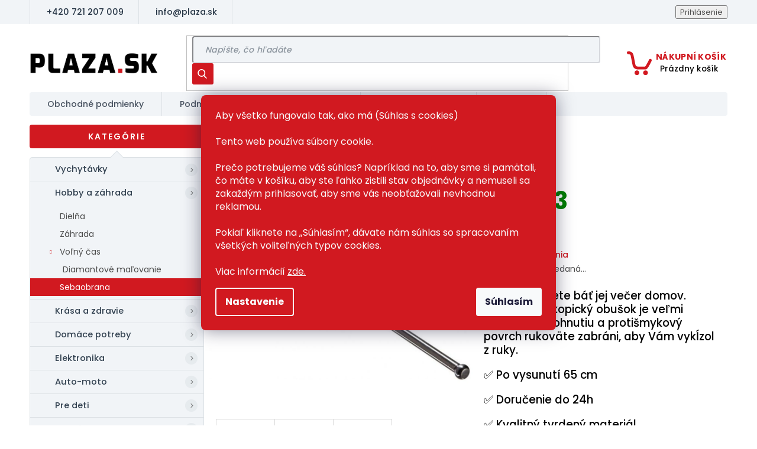

--- FILE ---
content_type: text/html; charset=utf-8
request_url: https://www.plaza.sk/teleskopicky-obusok-kaleny/
body_size: 27113
content:
<!doctype html><html lang="sk" dir="ltr" class="header-background-light external-fonts-loaded"><head><meta charset="utf-8" /><meta name="viewport" content="width=device-width,initial-scale=1" /><title>Teleskopický obušok - Kalený - Plaza.sk</title><link rel="preconnect" href="https://cdn.myshoptet.com" /><link rel="dns-prefetch" href="https://cdn.myshoptet.com" /><link rel="preload" href="https://cdn.myshoptet.com/prj/dist/master/cms/libs/jquery/jquery-1.11.3.min.js" as="script" /><link href="https://cdn.myshoptet.com/prj/dist/master/cms/templates/frontend_templates/shared/css/font-face/source-sans-3.css" rel="stylesheet"><link href="https://cdn.myshoptet.com/prj/dist/master/cms/templates/frontend_templates/shared/css/font-face/exo-2.css" rel="stylesheet"><link href="https://cdn.myshoptet.com/prj/dist/master/shop/dist/font-shoptet-11.css.62c94c7785ff2cea73b2.css" rel="stylesheet"><script>
dataLayer = [];
dataLayer.push({'shoptet' : {
    "pageId": 1240,
    "pageType": "productDetail",
    "currency": "EUR",
    "currencyInfo": {
        "decimalSeparator": ",",
        "exchangeRate": 1,
        "priceDecimalPlaces": 2,
        "symbol": "\u20ac",
        "symbolLeft": 1,
        "thousandSeparator": " "
    },
    "language": "sk",
    "projectId": 521940,
    "product": {
        "id": 3232,
        "guid": "9531292a-6a0a-11ed-8e34-024225a01335",
        "hasVariants": false,
        "codes": [
            {
                "code": 6714
            }
        ],
        "code": "6714",
        "name": "Teleskopick\u00fd obu\u0161ok - Kalen\u00fd",
        "appendix": "",
        "weight": 0.5,
        "currentCategory": "Hobby a z\u00e1hrada | Sebaobrana",
        "currentCategoryGuid": "cae92306-aedb-11ed-adb3-246e96436e9c",
        "defaultCategory": "Hobby a z\u00e1hrada | Sebaobrana",
        "defaultCategoryGuid": "cae92306-aedb-11ed-adb3-246e96436e9c",
        "currency": "EUR",
        "priceWithVat": 10.23
    },
    "stocks": [
        {
            "id": "ext",
            "title": "Sklad",
            "isDeliveryPoint": 0,
            "visibleOnEshop": 1
        }
    ],
    "cartInfo": {
        "id": null,
        "freeShipping": false,
        "freeShippingFrom": 80,
        "leftToFreeGift": {
            "formattedPrice": "\u20ac0",
            "priceLeft": 0
        },
        "freeGift": false,
        "leftToFreeShipping": {
            "priceLeft": 80,
            "dependOnRegion": 0,
            "formattedPrice": "\u20ac80"
        },
        "discountCoupon": [],
        "getNoBillingShippingPrice": {
            "withoutVat": 0,
            "vat": 0,
            "withVat": 0
        },
        "cartItems": [],
        "taxMode": "OSS"
    },
    "cart": [],
    "customer": {
        "priceRatio": 1,
        "priceListId": 1,
        "groupId": null,
        "registered": false,
        "mainAccount": false
    }
}});
dataLayer.push({'cookie_consent' : {
    "marketing": "denied",
    "analytics": "denied"
}});
document.addEventListener('DOMContentLoaded', function() {
    shoptet.consent.onAccept(function(agreements) {
        if (agreements.length == 0) {
            return;
        }
        dataLayer.push({
            'cookie_consent' : {
                'marketing' : (agreements.includes(shoptet.config.cookiesConsentOptPersonalisation)
                    ? 'granted' : 'denied'),
                'analytics': (agreements.includes(shoptet.config.cookiesConsentOptAnalytics)
                    ? 'granted' : 'denied')
            },
            'event': 'cookie_consent'
        });
    });
});
</script>
<meta property="og:type" content="website"><meta property="og:site_name" content="plaza.sk"><meta property="og:url" content="https://www.plaza.sk/teleskopicky-obusok-kaleny/"><meta property="og:title" content="Teleskopický obušok - Kalený - Plaza.sk"><meta name="author" content="Plaza.sk"><meta name="web_author" content="Shoptet.sk"><meta name="dcterms.rightsHolder" content="www.plaza.sk"><meta name="robots" content="index,follow"><meta property="og:image" content="https://cdn.myshoptet.com/usr/www.plaza.sk/user/shop/big/3232_hrpjxm.jpg?65e67ead"><meta property="og:description" content="Teleskopický obušok - Kalený. Už sa nebudete báť jej večer domov. Kalený teleskopický obušok je veľmi odolný proti ohnutiu a protišmykový povrch rukoväte zabráni, aby Vám vykĺzol z ruky. ✅ Po vysunutí 65 cm ✅ Doručenie do 24h ✅ Kvalitný tvrdený materiál"><meta name="description" content="Teleskopický obušok - Kalený. Už sa nebudete báť jej večer domov. Kalený teleskopický obušok je veľmi odolný proti ohnutiu a protišmykový povrch rukoväte zabráni, aby Vám vykĺzol z ruky. ✅ Po vysunutí 65 cm ✅ Doručenie do 24h ✅ Kvalitný tvrdený materiál"><meta property="product:price:amount" content="10.23"><meta property="product:price:currency" content="EUR"><style>:root {--color-primary: #d11920;--color-primary-h: 358;--color-primary-s: 79%;--color-primary-l: 46%;--color-primary-hover: #1997e5;--color-primary-hover-h: 203;--color-primary-hover-s: 80%;--color-primary-hover-l: 50%;--color-secondary: #57CC47;--color-secondary-h: 113;--color-secondary-s: 57%;--color-secondary-l: 54%;--color-secondary-hover: #57CC47;--color-secondary-hover-h: 113;--color-secondary-hover-s: 57%;--color-secondary-hover-l: 54%;--color-tertiary: #57CC47;--color-tertiary-h: 113;--color-tertiary-s: 57%;--color-tertiary-l: 54%;--color-tertiary-hover: #57CC47;--color-tertiary-hover-h: 113;--color-tertiary-hover-s: 57%;--color-tertiary-hover-l: 54%;--color-header-background: #ffffff;--template-font: "Source Sans 3";--template-headings-font: "Exo 2";--header-background-url: url("[data-uri]");--cookies-notice-background: #1A1937;--cookies-notice-color: #F8FAFB;--cookies-notice-button-hover: #f5f5f5;--cookies-notice-link-hover: #27263f;--templates-update-management-preview-mode-content: "Náhľad aktualizácií šablóny je aktívny pre váš prehliadač."}</style>
    
    <link href="https://cdn.myshoptet.com/prj/dist/master/shop/dist/main-11.less.5a24dcbbdabfd189c152.css" rel="stylesheet" />
                <link href="https://cdn.myshoptet.com/prj/dist/master/shop/dist/mobile-header-v1-11.less.1ee105d41b5f713c21aa.css" rel="stylesheet" />
    
    <script>var shoptet = shoptet || {};</script>
    <script src="https://cdn.myshoptet.com/prj/dist/master/shop/dist/main-3g-header.js.05f199e7fd2450312de2.js"></script>
<!-- User include --><!-- service 619(267) html code header -->
<link href="https://cdn.myshoptet.com/usr/fvstudio.myshoptet.com/user/documents/addons/cartupsell.min.css?24.11.1" rel="stylesheet">
<!-- service 731(376) html code header -->
<link rel="preconnect" href="https://image.pobo.cz/" crossorigin>
<link rel="stylesheet" href="https://image.pobo.cz/assets/fix-header.css?v=10" media="print" onload="this.media='all'">
<script src="https://image.pobo.cz/assets/fix-header.js"></script>


<!-- service 857(496) html code header -->
<link href="https://cdn.myshoptet.com/usr/fvstudio.myshoptet.com/user/documents/addons/goodsreservation.min.css?22.7.1" rel="stylesheet">

<style>
.fvscgr-component.mobile .fvscgr-top-header-wrapper.fvscgr-show-popup.fvscgr-mobile-widget-opened .container #fvscgr-popup-close {display:block;}
</style>
<!-- project html code header -->
<link href="https://fonts.googleapis.com/css?family=Poppins:300,400,500,600,700,800&display=swap&subset=latin-ext" rel="stylesheet">
<link rel="stylesheet" href="https://cdn.jsdelivr.net/npm/slick-carousel@1.8.1/slick/slick.css" />
<link rel="stylesheet" href="https://shoptet.tomashlad.eu/user/documents/old/kodl/plaza/build/screen.css?v1" />

<meta name="facebook-domain-verification" content="84lqw3kcrwooyztyd54gzzyyzioevk" />

<!-- CD -->
<link rel="stylesheet" href="/user/documents/cd.css?ver=1">

<style>
.price-final-holder {
    color: green;
    font-size: 40px !important;
}


@media only screen and (max-width: 768px) {
  #header .btn.cart-count {
    bottom: inherit;
  }
  body
    .top-navigation-bar
    .top-navigation-tools
    .responsive-tools
    a[data-target="search"] {
    position: absolute;
    right: 0px !important;
    top: 8px;
  }


li.step.step-1.active {
  display: none;
}
li.step.step-2.active {
  display: none;
}
li.step.step-3.active {
  display: none;
}
</style>


<link rel="stylesheet" href="/user/documents/eguru/style-jh.css?v=3">
<!-- 
<link href="/user/documents/assets/css/style.css?v=" id='style' data-author-name='Jan Kučera' data-author-email='info(a)jankucera.work' data-author-website='jankucera.work'  rel="stylesheet" />

-->
<link id='JKstyle' href="https://cdn.myshoptet.com/usr/shoptet.jankucera.work/user/documents/eshopy/plaza/assets/css/plaza.css?v=2" data-author-name='Jan Kučera' data-author-email='info(a)jankucera.work' data-author-website='jankucera.work'  rel="stylesheet" />



<!-- Zacatek kodu chatu SupportBox -->
<script type="text/javascript">
    var supportBoxChatId = 803;
    var supportBoxChatSecret = '6639a69e3b559d7fb1460ac1e33584d7';
    var supportBoxChatVariables = {
        email: 'client@email.tld',
        fullName: 'John Doe',
        phone: '123456789',
        customerId: 12345
    };
</script>
<script src="https://chat.supportbox.cz/web-chat/entry-point" async defer></script>
<!-- Konec kodu chatu SupportBox -->


<!-- /User include --><link rel="shortcut icon" href="/favicon.ico" type="image/x-icon" /><link rel="canonical" href="https://www.plaza.sk/teleskopicky-obusok-kaleny/" />    <script>
        var _hwq = _hwq || [];
        _hwq.push(['setKey', '3032C86EE7BD9A4E69D6E69F239A6219']);
        _hwq.push(['setTopPos', '0']);
        _hwq.push(['showWidget', '21']);
        (function() {
            var ho = document.createElement('script');
            ho.src = 'https://sk.im9.cz/direct/i/gjs.php?n=wdgt&sak=3032C86EE7BD9A4E69D6E69F239A6219';
            var s = document.getElementsByTagName('script')[0]; s.parentNode.insertBefore(ho, s);
        })();
    </script>
    <!-- Global site tag (gtag.js) - Google Analytics -->
    <script async src="https://www.googletagmanager.com/gtag/js?id=G-0F7D0XPDRH"></script>
    <script>
        
        window.dataLayer = window.dataLayer || [];
        function gtag(){dataLayer.push(arguments);}
        

                    console.debug('default consent data');

            gtag('consent', 'default', {"ad_storage":"denied","analytics_storage":"denied","ad_user_data":"denied","ad_personalization":"denied","wait_for_update":500});
            dataLayer.push({
                'event': 'default_consent'
            });
        
        gtag('js', new Date());

                gtag('config', 'UA-235645187-1', { 'groups': "UA" });
        
                gtag('config', 'G-0F7D0XPDRH', {"groups":"GA4","send_page_view":false,"content_group":"productDetail","currency":"EUR","page_language":"sk"});
        
                gtag('config', 'AW-10955046558', {"allow_enhanced_conversions":true});
        
        
        
        
        
                    gtag('event', 'page_view', {"send_to":"GA4","page_language":"sk","content_group":"productDetail","currency":"EUR"});
        
                gtag('set', 'currency', 'EUR');

        gtag('event', 'view_item', {
            "send_to": "UA",
            "items": [
                {
                    "id": "6714",
                    "name": "Teleskopick\u00fd obu\u0161ok - Kalen\u00fd",
                    "category": "Hobby a z\u00e1hrada \/ Sebaobrana",
                                                            "price": 8.32
                }
            ]
        });
        
        
        
        
        
                    gtag('event', 'view_item', {"send_to":"GA4","page_language":"sk","content_group":"productDetail","value":8.3200000000000003,"currency":"EUR","items":[{"item_id":"6714","item_name":"Teleskopick\u00fd obu\u0161ok - Kalen\u00fd","item_category":"Hobby a z\u00e1hrada","item_category2":"Sebaobrana","price":8.3200000000000003,"quantity":1,"index":0}]});
        
        
        
        
        
        
        
        document.addEventListener('DOMContentLoaded', function() {
            if (typeof shoptet.tracking !== 'undefined') {
                for (var id in shoptet.tracking.bannersList) {
                    gtag('event', 'view_promotion', {
                        "send_to": "UA",
                        "promotions": [
                            {
                                "id": shoptet.tracking.bannersList[id].id,
                                "name": shoptet.tracking.bannersList[id].name,
                                "position": shoptet.tracking.bannersList[id].position
                            }
                        ]
                    });
                }
            }

            shoptet.consent.onAccept(function(agreements) {
                if (agreements.length !== 0) {
                    console.debug('gtag consent accept');
                    var gtagConsentPayload =  {
                        'ad_storage': agreements.includes(shoptet.config.cookiesConsentOptPersonalisation)
                            ? 'granted' : 'denied',
                        'analytics_storage': agreements.includes(shoptet.config.cookiesConsentOptAnalytics)
                            ? 'granted' : 'denied',
                                                                                                'ad_user_data': agreements.includes(shoptet.config.cookiesConsentOptPersonalisation)
                            ? 'granted' : 'denied',
                        'ad_personalization': agreements.includes(shoptet.config.cookiesConsentOptPersonalisation)
                            ? 'granted' : 'denied',
                        };
                    console.debug('update consent data', gtagConsentPayload);
                    gtag('consent', 'update', gtagConsentPayload);
                    dataLayer.push(
                        { 'event': 'update_consent' }
                    );
                }
            });
        });
    </script>
<script>
    (function(t, r, a, c, k, i, n, g) { t['ROIDataObject'] = k;
    t[k]=t[k]||function(){ (t[k].q=t[k].q||[]).push(arguments) },t[k].c=i;n=r.createElement(a),
    g=r.getElementsByTagName(a)[0];n.async=1;n.src=c;g.parentNode.insertBefore(n,g)
    })(window, document, 'script', '//www.heureka.sk/ocm/sdk.js?source=shoptet&version=2&page=product_detail', 'heureka', 'sk');

    heureka('set_user_consent', 0);
</script>
</head><body class="desktop id-1240 in-sebaobrana template-11 type-product type-detail multiple-columns-body columns-mobile-2 columns-3 ums_forms_redesign--off ums_a11y_category_page--on ums_discussion_rating_forms--off ums_flags_display_unification--on ums_a11y_login--on mobile-header-version-1"><noscript>
    <style>
        #header {
            padding-top: 0;
            position: relative !important;
            top: 0;
        }
        .header-navigation {
            position: relative !important;
        }
        .overall-wrapper {
            margin: 0 !important;
        }
        body:not(.ready) {
            visibility: visible !important;
        }
    </style>
    <div class="no-javascript">
        <div class="no-javascript__title">Musíte zmeniť nastavenie vášho prehliadača</div>
        <div class="no-javascript__text">Pozrite sa na: <a href="https://www.google.com/support/bin/answer.py?answer=23852">Ako povoliť JavaScript vo vašom prehliadači</a>.</div>
        <div class="no-javascript__text">Ak používate software na blokovanie reklám, možno bude potrebné, aby ste povolili JavaScript z tejto stránky.</div>
        <div class="no-javascript__text">Ďakujeme.</div>
    </div>
</noscript>

        <div id="fb-root"></div>
        <script>
            window.fbAsyncInit = function() {
                FB.init({
                    autoLogAppEvents : true,
                    xfbml            : true,
                    version          : 'v24.0'
                });
            };
        </script>
        <script async defer crossorigin="anonymous" src="https://connect.facebook.net/sk_SK/sdk.js#xfbml=1&version=v24.0"></script>    <div class="siteCookies siteCookies--center siteCookies--dark js-siteCookies" role="dialog" data-testid="cookiesPopup" data-nosnippet>
        <div class="siteCookies__form">
            <div class="siteCookies__content">
                <div class="siteCookies__text">
                    Aby všetko fungovalo tak, ako má (Súhlas s cookies)<br /><br />Tento web používa súbory cookie.<br /><br />Prečo potrebujeme váš súhlas? Napríklad na to, aby sme si pamätali, čo máte v košíku, aby ste ľahko zistili stav objednávky a nemuseli sa zakaždým prihlasovať, aby sme vás neobťažovali nevhodnou reklamou.<br /><br />Pokiaľ kliknete na „Súhlasím“, dávate nám súhlas so spracovaním všetkých voliteľných typov cookies.<br /><br />Viac informácií <a href="https://521940.myshoptet.com/podmienky-ochrany-osobnych-udajov/" target="_blank" rel="noopener noreferrer">zde.</a>
                </div>
                <p class="siteCookies__links">
                    <button class="siteCookies__link js-cookies-settings" aria-label="Nastavenia cookies" data-testid="cookiesSettings">Nastavenie</button>
                </p>
            </div>
            <div class="siteCookies__buttonWrap">
                                <button class="siteCookies__button js-cookiesConsentSubmit" value="all" aria-label="Prijať cookies" data-testid="buttonCookiesAccept">Súhlasím</button>
            </div>
        </div>
        <script>
            document.addEventListener("DOMContentLoaded", () => {
                const siteCookies = document.querySelector('.js-siteCookies');
                document.addEventListener("scroll", shoptet.common.throttle(() => {
                    const st = document.documentElement.scrollTop;
                    if (st > 1) {
                        siteCookies.classList.add('siteCookies--scrolled');
                    } else {
                        siteCookies.classList.remove('siteCookies--scrolled');
                    }
                }, 100));
            });
        </script>
    </div>
<a href="#content" class="skip-link sr-only">Prejsť na obsah</a><div class="overall-wrapper"><div class="user-action"><div class="container">
    <div class="user-action-in">
                    <div id="login" class="user-action-login popup-widget login-widget" role="dialog" aria-labelledby="loginHeading">
        <div class="popup-widget-inner">
                            <h2 id="loginHeading">Prihlásenie k vášmu účtu</h2><div id="customerLogin"><form action="/action/Customer/Login/" method="post" id="formLoginIncluded" class="csrf-enabled formLogin" data-testid="formLogin"><input type="hidden" name="referer" value="" /><div class="form-group"><div class="input-wrapper email js-validated-element-wrapper no-label"><input type="email" name="email" class="form-control" autofocus placeholder="E-mailová adresa (napr. jan@novak.sk)" data-testid="inputEmail" autocomplete="email" required /></div></div><div class="form-group"><div class="input-wrapper password js-validated-element-wrapper no-label"><input type="password" name="password" class="form-control" placeholder="Heslo" data-testid="inputPassword" autocomplete="current-password" required /><span class="no-display">Nemôžete vyplniť toto pole</span><input type="text" name="surname" value="" class="no-display" /></div></div><div class="form-group"><div class="login-wrapper"><button type="submit" class="btn btn-secondary btn-text btn-login" data-testid="buttonSubmit">Prihlásiť sa</button><div class="password-helper"><a href="/registracia/" data-testid="signup" rel="nofollow">Nová registrácia</a><a href="/klient/zabudnute-heslo/" rel="nofollow">Zabudnuté heslo</a></div></div></div></form>
</div>                    </div>
    </div>

                            <div id="cart-widget" class="user-action-cart popup-widget cart-widget loader-wrapper" data-testid="popupCartWidget" role="dialog" aria-hidden="true">
    <div class="popup-widget-inner cart-widget-inner place-cart-here">
        <div class="loader-overlay">
            <div class="loader"></div>
        </div>
    </div>

    <div class="cart-widget-button">
        <a href="/kosik/" class="btn btn-conversion" id="continue-order-button" rel="nofollow" data-testid="buttonNextStep">Pokračovať do košíka</a>
    </div>
</div>
            </div>
</div>
</div><div class="top-navigation-bar" data-testid="topNavigationBar">

    <div class="container">

        <div class="top-navigation-contacts">
            <strong>Zákaznícka podpora:</strong><a href="tel:+420721207009" class="project-phone" aria-label="Zavolať na +420721207009" data-testid="contactboxPhone"><span>+420 721 207 009</span></a><a href="mailto:info@plaza.sk" class="project-email" data-testid="contactboxEmail"><span>info@plaza.sk</span></a>        </div>

                            <div class="top-navigation-menu">
                <div class="top-navigation-menu-trigger"></div>
                <ul class="top-navigation-bar-menu">
                                            <li class="top-navigation-menu-item-39">
                            <a href="/obchodne-podmienky/">Obchodné podmienky</a>
                        </li>
                                            <li class="top-navigation-menu-item-691">
                            <a href="/podmienky-ochrany-osobnych-udajov/">Podmienky ochrany osobných údajov</a>
                        </li>
                                            <li class="top-navigation-menu-item-1066">
                            <a href="/casto-kladene-otazky/">Často kladené otázky</a>
                        </li>
                                            <li class="top-navigation-menu-item-1069">
                            <a href="/preprava-a-platba/">Preprava a platba</a>
                        </li>
                                            <li class="top-navigation-menu-item-1072">
                            <a href="/kontakt/">Kontakt</a>
                        </li>
                                    </ul>
                <ul class="top-navigation-bar-menu-helper"></ul>
            </div>
        
        <div class="top-navigation-tools top-navigation-tools--language">
            <div class="responsive-tools">
                <a href="#" class="toggle-window" data-target="search" aria-label="Hľadať" data-testid="linkSearchIcon"></a>
                                                            <a href="#" class="toggle-window" data-target="login"></a>
                                                    <a href="#" class="toggle-window" data-target="navigation" aria-label="Menu" data-testid="hamburgerMenu"></a>
            </div>
                        <button class="top-nav-button top-nav-button-login toggle-window" type="button" data-target="login" aria-haspopup="dialog" aria-controls="login" aria-expanded="false" data-testid="signin"><span>Prihlásenie</span></button>        </div>

    </div>

</div>
<header id="header"><div class="container navigation-wrapper">
    <div class="header-top">
        <div class="site-name-wrapper">
            <div class="site-name"><a href="/" data-testid="linkWebsiteLogo"><img src="https://cdn.myshoptet.com/usr/www.plaza.sk/user/logos/plaza-sk.png" alt="Plaza.sk" fetchpriority="low" /></a></div>        </div>
        <div class="search" itemscope itemtype="https://schema.org/WebSite">
            <meta itemprop="headline" content="Sebaobrana"/><meta itemprop="url" content="https://www.plaza.sk"/><meta itemprop="text" content="Teleskopický obušok - Kalený. Už sa nebudete báť jej večer domov. Kalený teleskopický obušok je veľmi odolný proti ohnutiu a protišmykový povrch rukoväte zabráni, aby Vám vykĺzol z ruky. ✅ Po vysunutí 65 cm ✅ Doručenie do 24h ✅ Kvalitný tvrdený materiál"/>            <form action="/action/ProductSearch/prepareString/" method="post"
    id="formSearchForm" class="search-form compact-form js-search-main"
    itemprop="potentialAction" itemscope itemtype="https://schema.org/SearchAction" data-testid="searchForm">
    <fieldset>
        <meta itemprop="target"
            content="https://www.plaza.sk/vyhladavanie/?string={string}"/>
        <input type="hidden" name="language" value="sk"/>
        
            
<input
    type="search"
    name="string"
        class="query-input form-control search-input js-search-input"
    placeholder="Napíšte, čo hľadáte"
    autocomplete="off"
    required
    itemprop="query-input"
    aria-label="Vyhľadávanie"
    data-testid="searchInput"
>
            <button type="submit" class="btn btn-default" data-testid="searchBtn">Hľadať</button>
        
    </fieldset>
</form>
        </div>
        <div class="navigation-buttons">
                
    <a href="/kosik/" class="btn btn-icon toggle-window cart-count" data-target="cart" data-hover="true" data-redirect="true" data-testid="headerCart" rel="nofollow" aria-haspopup="dialog" aria-expanded="false" aria-controls="cart-widget">
        
                <span class="sr-only">Nákupný košík</span>
        
            <span class="cart-price visible-lg-inline-block" data-testid="headerCartPrice">
                                    Prázdny košík                            </span>
        
    
            </a>
        </div>
    </div>
    <nav id="navigation" aria-label="Hlavné menu" data-collapsible="true"><div class="navigation-in menu"><ul class="menu-level-1" role="menubar" data-testid="headerMenuItems"><li class="menu-item-39" role="none"><a href="/obchodne-podmienky/" target="blank" data-testid="headerMenuItem" role="menuitem" aria-expanded="false"><b>Obchodné podmienky</b></a></li>
<li class="menu-item-691" role="none"><a href="/podmienky-ochrany-osobnych-udajov/" target="blank" data-testid="headerMenuItem" role="menuitem" aria-expanded="false"><b>Podmienky ochrany osobných údajov</b></a></li>
<li class="menu-item-1069" role="none"><a href="/preprava-a-platba/" target="blank" data-testid="headerMenuItem" role="menuitem" aria-expanded="false"><b>Preprava a platba</b></a></li>
<li class="menu-item-1072" role="none"><a href="/kontakt/" data-testid="headerMenuItem" role="menuitem" aria-expanded="false"><b>Kontakt</b></a></li>
<li class="appended-category menu-item-757" role="none"><a href="/darceky--hry-a-zabava/"><b>Vychytávky</b></a></li><li class="appended-category menu-item-718 ext" role="none"><a href="/hobby-a-zahrada/"><b>Hobby a záhrada</b><span class="submenu-arrow" role="menuitem"></span></a><ul class="menu-level-2 menu-level-2-appended" role="menu"><li class="menu-item-721" role="none"><a href="/dielna/" data-testid="headerMenuItem" role="menuitem"><span>Dielňa</span></a></li><li class="menu-item-766" role="none"><a href="/zahrada/" data-testid="headerMenuItem" role="menuitem"><span>Záhrada</span></a></li><li class="menu-item-1237" role="none"><a href="/volny-cas/" data-testid="headerMenuItem" role="menuitem"><span>Voľný čas</span></a></li><li class="menu-item-1240" role="none"><a href="/sebaobrana/" data-testid="headerMenuItem" role="menuitem"><span>Sebaobrana</span></a></li></ul></li><li class="appended-category menu-item-787 ext" role="none"><a href="/kozmetika/"><b>Krása a zdravie</b><span class="submenu-arrow" role="menuitem"></span></a><ul class="menu-level-2 menu-level-2-appended" role="menu"><li class="menu-item-790" role="none"><a href="/vlasy/" data-testid="headerMenuItem" role="menuitem"><span>Starostlivosť o vlasy</span></a></li><li class="menu-item-802" role="none"><a href="/zuby/" data-testid="headerMenuItem" role="menuitem"><span>ústna hygiena</span></a></li><li class="menu-item-934" role="none"><a href="/telo/" data-testid="headerMenuItem" role="menuitem"><span>Starostlivosť o telo</span></a></li><li class="menu-item-808" role="none"><a href="/zdravotne-pomocky/" data-testid="headerMenuItem" role="menuitem"><span>Zdravotné pomôcky</span></a></li></ul></li><li class="appended-category menu-item-712 ext" role="none"><a href="/dom-a-domacnost/"><b>Domáce potreby</b><span class="submenu-arrow" role="menuitem"></span></a><ul class="menu-level-2 menu-level-2-appended" role="menu"><li class="menu-item-715" role="none"><a href="/kuchyna/" data-testid="headerMenuItem" role="menuitem"><span>Kuchyňa</span></a></li><li class="menu-item-832" role="none"><a href="/osvetlenie/" data-testid="headerMenuItem" role="menuitem"><span>Osvetlenie</span></a></li><li class="menu-item-925" role="none"><a href="/lapace-a-odpudzovace-hmyzu/" data-testid="headerMenuItem" role="menuitem"><span>Lapače a odpudzovače hmyzu</span></a></li></ul></li><li class="appended-category menu-item-739 ext" role="none"><a href="/mobily-a-pc/"><b>Elektronika</b><span class="submenu-arrow" role="menuitem"></span></a><ul class="menu-level-2 menu-level-2-appended" role="menu"><li class="menu-item-742" role="none"><a href="/mobilne-telefony/" data-testid="headerMenuItem" role="menuitem"><span>Mobilné telefóny</span></a></li><li class="menu-item-847" role="none"><a href="/tv-prislusenstvo/" data-testid="headerMenuItem" role="menuitem"><span>TV príslušenstvo</span></a></li><li class="menu-item-844" role="none"><a href="/audio/" data-testid="headerMenuItem" role="menuitem"><span>Audio</span></a></li><li class="menu-item-919" role="none"><a href="/foto/" data-testid="headerMenuItem" role="menuitem"><span>Foto</span></a></li><li class="menu-item-940" role="none"><a href="/bezpecnostne-kamery/" data-testid="headerMenuItem" role="menuitem"><span>Bezpečnostné kamery</span></a></li><li class="menu-item-736" role="none"><a href="/prislusenstvo-2/" data-testid="headerMenuItem" role="menuitem"><span>Príslušenstvo</span></a></li><li class="menu-item-1246" role="none"><a href="/pc-prislusenstvo/" data-testid="headerMenuItem" role="menuitem"><span>PC príslušenstvo</span></a></li></ul></li><li class="appended-category menu-item-775 ext" role="none"><a href="/auto-moto/"><b>Auto-moto</b><span class="submenu-arrow" role="menuitem"></span></a><ul class="menu-level-2 menu-level-2-appended" role="menu"><li class="menu-item-841" role="none"><a href="/drziaky-na-mobilne-telefony/" data-testid="headerMenuItem" role="menuitem"><span>Držiaky na mobilné telefóny</span></a></li><li class="menu-item-778" role="none"><a href="/auto-doplnky/" data-testid="headerMenuItem" role="menuitem"><span>Organizéry do auta</span></a></li><li class="menu-item-796" role="none"><a href="/auto-potreby/" data-testid="headerMenuItem" role="menuitem"><span>Umývacie potreby</span></a></li><li class="menu-item-973" role="none"><a href="/privesky/" data-testid="headerMenuItem" role="menuitem"><span>Prívesky</span></a></li><li class="menu-item-1249" role="none"><a href="/auto-prislusenstvo/" data-testid="headerMenuItem" role="menuitem"><span>Auto príslušenstvo</span></a></li></ul></li><li class="appended-category menu-item-751 ext" role="none"><a href="/hracky-a-starostlivost-o-dieta/"><b>Pre deti</b><span class="submenu-arrow" role="menuitem"></span></a><ul class="menu-level-2 menu-level-2-appended" role="menu"><li class="menu-item-754" role="none"><a href="/hracky/" data-testid="headerMenuItem" role="menuitem"><span>Hračky</span></a></li><li class="menu-item-820" role="none"><a href="/skolske-potreby/" data-testid="headerMenuItem" role="menuitem"><span>Školské potreby</span></a></li></ul></li><li class="appended-category menu-item-826 ext" role="none"><a href="/drogeria/"><b>Drogéria</b><span class="submenu-arrow" role="menuitem"></span></a><ul class="menu-level-2 menu-level-2-appended" role="menu"><li class="menu-item-829" role="none"><a href="/upratovanie-a-domacnost/" data-testid="headerMenuItem" role="menuitem"><span>Upratovanie a domácnosť</span></a></li><li class="menu-item-883" role="none"><a href="/osobna-hygiena/" data-testid="headerMenuItem" role="menuitem"><span>Osobná hygiena</span></a></li><li class="menu-item-955" role="none"><a href="/ustna-hygiena/" data-testid="headerMenuItem" role="menuitem"><span>Ústna hygiena</span></a></li><li class="menu-item-1210" role="none"><a href="/deodoranty-a-antiperspiranty/" data-testid="headerMenuItem" role="menuitem"><span>Deodoranty a antiperspiranty</span></a></li><li class="menu-item-1219" role="none"><a href="/sprchove-gely/" data-testid="headerMenuItem" role="menuitem"><span>Sprchové gély</span></a></li><li class="menu-item-1222" role="none"><a href="/sampony-a-kondicionery/" data-testid="headerMenuItem" role="menuitem"><span>šampóny a kondicionéry</span></a></li><li class="menu-item-1225" role="none"><a href="/farby-na-vlasy/" data-testid="headerMenuItem" role="menuitem"><span>Farby na vlasy</span></a></li><li class="menu-item-1228" role="none"><a href="/darcekove-sady/" data-testid="headerMenuItem" role="menuitem"><span>Darčekové sady</span></a></li><li class="menu-item-1231" role="none"><a href="/micelarnej-vody/" data-testid="headerMenuItem" role="menuitem"><span>Micelárnej vody</span></a></li><li class="menu-item-1252" role="none"><a href="/detska-drogeria/" data-testid="headerMenuItem" role="menuitem"><span>Detská drogéria</span></a></li></ul></li><li class="appended-category menu-item-856 ext" role="none"><a href="/chovatelske-potreby/"><b>Chovateľské potreby</b><span class="submenu-arrow" role="menuitem"></span></a><ul class="menu-level-2 menu-level-2-appended" role="menu"><li class="menu-item-859" role="none"><a href="/psy/" data-testid="headerMenuItem" role="menuitem"><span>Psy</span></a></li><li class="menu-item-865" role="none"><a href="/doplnky/" data-testid="headerMenuItem" role="menuitem"><span>Doplnky</span></a></li><li class="menu-item-889" role="none"><a href="/macky/" data-testid="headerMenuItem" role="menuitem"><span>Mačky</span></a></li></ul></li><li class="appended-category menu-item-760 ext" role="none"><a href="/sport-a-outdoor/"><b>Šport a outdoor</b><span class="submenu-arrow" role="menuitem"></span></a><ul class="menu-level-2 menu-level-2-appended" role="menu"><li class="menu-item-763" role="none"><a href="/outdoor/" data-testid="headerMenuItem" role="menuitem"><span>Outdoor</span></a></li><li class="menu-item-784" role="none"><a href="/fitness-a-posilnovanie/" data-testid="headerMenuItem" role="menuitem"><span>Fitness a posilňovanie</span></a></li><li class="menu-item-880" role="none"><a href="/celovky/" data-testid="headerMenuItem" role="menuitem"><span>Čelovky</span></a></li></ul></li><li class="appended-category menu-item-1263" role="none"><a href="/helloween/"><b>Halloween 2024</b></a></li></ul>
    <ul class="navigationActions" role="menu">
                            <li role="none">
                                    <a href="/login/?backTo=%2Fteleskopicky-obusok-kaleny%2F" rel="nofollow" data-testid="signin" role="menuitem"><span>Prihlásenie</span></a>
                            </li>
                        </ul>
</div><span class="navigation-close"></span></nav><div class="menu-helper" data-testid="hamburgerMenu"><span>Viac</span></div>
</div></header><!-- / header -->


                    <div class="container breadcrumbs-wrapper">
            <div class="breadcrumbs navigation-home-icon-wrapper" itemscope itemtype="https://schema.org/BreadcrumbList">
                                                                            <span id="navigation-first" data-basetitle="Plaza.sk" itemprop="itemListElement" itemscope itemtype="https://schema.org/ListItem">
                <a href="/" itemprop="item" class="navigation-home-icon"><span class="sr-only" itemprop="name">Domov</span></a>
                <span class="navigation-bullet">/</span>
                <meta itemprop="position" content="1" />
            </span>
                                <span id="navigation-1" itemprop="itemListElement" itemscope itemtype="https://schema.org/ListItem">
                <a href="/hobby-a-zahrada/" itemprop="item" data-testid="breadcrumbsSecondLevel"><span itemprop="name">Hobby a záhrada</span></a>
                <span class="navigation-bullet">/</span>
                <meta itemprop="position" content="2" />
            </span>
                                <span id="navigation-2" itemprop="itemListElement" itemscope itemtype="https://schema.org/ListItem">
                <a href="/sebaobrana/" itemprop="item" data-testid="breadcrumbsSecondLevel"><span itemprop="name">Sebaobrana</span></a>
                <span class="navigation-bullet">/</span>
                <meta itemprop="position" content="3" />
            </span>
                                            <span id="navigation-3" itemprop="itemListElement" itemscope itemtype="https://schema.org/ListItem" data-testid="breadcrumbsLastLevel">
                <meta itemprop="item" content="https://www.plaza.sk/teleskopicky-obusok-kaleny/" />
                <meta itemprop="position" content="4" />
                <span itemprop="name" data-title="Teleskopický obušok - Kalený">Teleskopický obušok - Kalený <span class="appendix"></span></span>
            </span>
            </div>
        </div>
    
<div id="content-wrapper" class="container content-wrapper">
    
    <div class="content-wrapper-in">
                                                <aside class="sidebar sidebar-left"  data-testid="sidebarMenu">
                                                                                                <div class="sidebar-inner">
                                                                                                        <div class="box box-bg-variant box-categories">    <div class="skip-link__wrapper">
        <span id="categories-start" class="skip-link__target js-skip-link__target sr-only" tabindex="-1">&nbsp;</span>
        <a href="#categories-end" class="skip-link skip-link--start sr-only js-skip-link--start">Preskočiť kategórie</a>
    </div>

<h4>Kategórie</h4>


<div id="categories"><div class="categories cat-01 external" id="cat-757"><div class="topic"><a href="/darceky--hry-a-zabava/">Vychytávky<span class="cat-trigger">&nbsp;</span></a></div></div><div class="categories cat-02 expandable active expanded" id="cat-718"><div class="topic child-active"><a href="/hobby-a-zahrada/">Hobby a záhrada<span class="cat-trigger">&nbsp;</span></a></div>

                    <ul class=" active expanded">
                                        <li >
                <a href="/dielna/">
                    Dielňa
                                    </a>
                                                                </li>
                                <li >
                <a href="/zahrada/">
                    Záhrada
                                    </a>
                                                                </li>
                                <li class="
                                 expandable                 expanded                ">
                <a href="/volny-cas/">
                    Voľný čas
                    <span class="cat-trigger">&nbsp;</span>                </a>
                                                            

                    <ul class=" expanded">
                                        <li >
                <a href="/diamantove-malovanie/">
                    Diamantové maľovanie
                                    </a>
                                                                </li>
                </ul>
    
                                                </li>
                                <li class="
                active                                                 ">
                <a href="/sebaobrana/">
                    Sebaobrana
                                    </a>
                                                                </li>
                </ul>
    </div><div class="categories cat-01 expandable external" id="cat-787"><div class="topic"><a href="/kozmetika/">Krása a zdravie<span class="cat-trigger">&nbsp;</span></a></div>

    </div><div class="categories cat-02 expandable external" id="cat-712"><div class="topic"><a href="/dom-a-domacnost/">Domáce potreby<span class="cat-trigger">&nbsp;</span></a></div>

    </div><div class="categories cat-01 expandable external" id="cat-739"><div class="topic"><a href="/mobily-a-pc/">Elektronika<span class="cat-trigger">&nbsp;</span></a></div>

    </div><div class="categories cat-02 expandable external" id="cat-775"><div class="topic"><a href="/auto-moto/">Auto-moto<span class="cat-trigger">&nbsp;</span></a></div>

    </div><div class="categories cat-01 expandable external" id="cat-751"><div class="topic"><a href="/hracky-a-starostlivost-o-dieta/">Pre deti<span class="cat-trigger">&nbsp;</span></a></div>

    </div><div class="categories cat-02 expandable external" id="cat-826"><div class="topic"><a href="/drogeria/">Drogéria<span class="cat-trigger">&nbsp;</span></a></div>

    </div><div class="categories cat-01 expandable external" id="cat-856"><div class="topic"><a href="/chovatelske-potreby/">Chovateľské potreby<span class="cat-trigger">&nbsp;</span></a></div>

    </div><div class="categories cat-02 expandable external" id="cat-760"><div class="topic"><a href="/sport-a-outdoor/">Šport a outdoor<span class="cat-trigger">&nbsp;</span></a></div>

    </div><div class="categories cat-01 expanded" id="cat-1263"><div class="topic"><a href="/helloween/">Halloween 2024<span class="cat-trigger">&nbsp;</span></a></div></div></div>

    <div class="skip-link__wrapper">
        <a href="#categories-start" class="skip-link skip-link--end sr-only js-skip-link--end" tabindex="-1" hidden>Preskočiť kategórie</a>
        <span id="categories-end" class="skip-link__target js-skip-link__target sr-only" tabindex="-1">&nbsp;</span>
    </div>
</div>
                                                                                                                                                                            <div class="box box-bg-default box-sm box-onlinePayments"><h4><span>Prijímame online platby</span></h4>
<p class="text-center">
    <img src="data:image/svg+xml,%3Csvg%20width%3D%22148%22%20height%3D%2234%22%20xmlns%3D%22http%3A%2F%2Fwww.w3.org%2F2000%2Fsvg%22%3E%3C%2Fsvg%3E" alt="Logá kreditných kariet" width="148" height="34"  data-src="https://cdn.myshoptet.com/prj/dist/master/cms/img/common/payment_logos/payments.png" fetchpriority="low" />
</p>
</div>
                                                                                                            <div class="box box-bg-variant box-sm box-topProducts">        <div class="top-products-wrapper js-top10" >
        <h4><span>Top 10 produktov</span></h4>
        <ol class="top-products">
                            <li class="display-image">
                                            <a href="/cerny-boxer/" class="top-products-image">
                            <img src="data:image/svg+xml,%3Csvg%20width%3D%22100%22%20height%3D%22100%22%20xmlns%3D%22http%3A%2F%2Fwww.w3.org%2F2000%2Fsvg%22%3E%3C%2Fsvg%3E" alt="32840 1 boxer cerny" width="100" height="100"  data-src="https://cdn.myshoptet.com/usr/www.plaza.sk/user/shop/related/415_32840-1-boxer-cerny.jpg?65e67dd2" fetchpriority="low" />
                        </a>
                                        <a href="/cerny-boxer/" class="top-products-content">
                        <span class="top-products-name">  Čierny boxer</span>
                        
                                                        <strong>
                                €4,89
                                

                            </strong>
                                                    
                    </a>
                </li>
                            <li class="display-image">
                                            <a href="/teleskopicky-obusok/" class="top-products-image">
                            <img src="data:image/svg+xml,%3Csvg%20width%3D%22100%22%20height%3D%22100%22%20xmlns%3D%22http%3A%2F%2Fwww.w3.org%2F2000%2Fsvg%22%3E%3C%2Fsvg%3E" alt="obrázok 2021 12 11 215614" width="100" height="100"  data-src="https://cdn.myshoptet.com/usr/www.plaza.sk/user/shop/related/1879_obrazok-2021-12-11-215614.png?65e67ead" fetchpriority="low" />
                        </a>
                                        <a href="/teleskopicky-obusok/" class="top-products-content">
                        <span class="top-products-name">  teleskopický obušok</span>
                        
                                                        <strong>
                                €6,94
                                

                            </strong>
                                                    
                    </a>
                </li>
                            <li class="display-image">
                                            <a href="/interaktivny-hovoriaci-oslik/" class="top-products-image">
                            <img src="data:image/svg+xml,%3Csvg%20width%3D%22100%22%20height%3D%22100%22%20xmlns%3D%22http%3A%2F%2Fwww.w3.org%2F2000%2Fsvg%22%3E%3C%2Fsvg%3E" alt="somár 1" width="100" height="100"  data-src="https://cdn.myshoptet.com/usr/www.plaza.sk/user/shop/related/3064_somar-1.jpg?65e67e1f" fetchpriority="low" />
                        </a>
                                        <a href="/interaktivny-hovoriaci-oslik/" class="top-products-content">
                        <span class="top-products-name">  Interaktívny hovoriaci oslík</span>
                        
                                                        <strong>
                                €9
                                

                            </strong>
                                                    
                    </a>
                </li>
                            <li class="display-image">
                                            <a href="/detska-herna-konzola-pvp-station-3000-hry-zadarmo/" class="top-products-image">
                            <img src="data:image/svg+xml,%3Csvg%20width%3D%22100%22%20height%3D%22100%22%20xmlns%3D%22http%3A%2F%2Fwww.w3.org%2F2000%2Fsvg%22%3E%3C%2Fsvg%3E" alt="6a676db7716e9210bed498e272745897" width="100" height="100"  data-src="https://cdn.myshoptet.com/usr/www.plaza.sk/user/shop/related/2713_6a676db7716e9210bed498e272745897.jpg?65e67de1" fetchpriority="low" />
                        </a>
                                        <a href="/detska-herna-konzola-pvp-station-3000-hry-zadarmo/" class="top-products-content">
                        <span class="top-products-name">  Detská herná konzola PVP station 3000 + hry ZADARMO</span>
                        
                                                        <strong>
                                €16,40
                                

                            </strong>
                                                    
                    </a>
                </li>
                            <li class="display-image">
                                            <a href="/posilnovac-brusnych-svalov-tummy-trimmer/" class="top-products-image">
                            <img src="data:image/svg+xml,%3Csvg%20width%3D%22100%22%20height%3D%22100%22%20xmlns%3D%22http%3A%2F%2Fwww.w3.org%2F2000%2Fsvg%22%3E%3C%2Fsvg%3E" alt="11a241431212c7804cf42b4cb080f0e4" width="100" height="100"  data-src="https://cdn.myshoptet.com/usr/www.plaza.sk/user/shop/related/1420_11a241431212c7804cf42b4cb080f0e4.jpg?65e67e7c" fetchpriority="low" />
                        </a>
                                        <a href="/posilnovac-brusnych-svalov-tummy-trimmer/" class="top-products-content">
                        <span class="top-products-name">  Posilňovač brušných svalov - Tummy Trimmer</span>
                        
                                                        <strong>
                                €11,46
                                

                            </strong>
                                                    
                    </a>
                </li>
                            <li class="display-image">
                                            <a href="/mofajang-farebny-vosk-do-vlasov/" class="top-products-image">
                            <img src="data:image/svg+xml,%3Csvg%20width%3D%22100%22%20height%3D%22100%22%20xmlns%3D%22http%3A%2F%2Fwww.w3.org%2F2000%2Fsvg%22%3E%3C%2Fsvg%3E" alt="Mofajang Farebný vosk do vlasov (Barva Černá)" width="100" height="100"  data-src="https://cdn.myshoptet.com/usr/www.plaza.sk/user/shop/related/1084_mofajang-farebny-vosk-do-vlasov--barva-cerna.jpg?65e67e51" fetchpriority="low" />
                        </a>
                                        <a href="/mofajang-farebny-vosk-do-vlasov/" class="top-products-content">
                        <span class="top-products-name">  Mofajang Farebný vosk do vlasov</span>
                        
                                                        <strong>
                                €12,29
                                

                            </strong>
                                                    
                    </a>
                </li>
                            <li class="display-image">
                                            <a href="/kreditna-karta-noz/" class="top-products-image">
                            <img src="data:image/svg+xml,%3Csvg%20width%3D%22100%22%20height%3D%22100%22%20xmlns%3D%22http%3A%2F%2Fwww.w3.org%2F2000%2Fsvg%22%3E%3C%2Fsvg%3E" alt="16f0225d3df2f4ba3c4388e538a58732" width="100" height="100"  data-src="https://cdn.myshoptet.com/usr/www.plaza.sk/user/shop/related/883_16f0225d3df2f4ba3c4388e538a58732.jpg?65e67e29" fetchpriority="low" />
                        </a>
                                        <a href="/kreditna-karta-noz/" class="top-products-content">
                        <span class="top-products-name">  Kreditná karta - nôž</span>
                        
                                                        <strong>
                                €2,01
                                

                            </strong>
                                                    
                    </a>
                </li>
                            <li class="display-image">
                                            <a href="/bezsvove-spevnujuce-podprsenky/" class="top-products-image">
                            <img src="data:image/svg+xml,%3Csvg%20width%3D%22100%22%20height%3D%22100%22%20xmlns%3D%22http%3A%2F%2Fwww.w3.org%2F2000%2Fsvg%22%3E%3C%2Fsvg%3E" alt="Návrh bez názvu (85)" width="100" height="100"  data-src="https://cdn.myshoptet.com/usr/www.plaza.sk/user/shop/related/310_navrh-bez-nazvu--85.png?65ea71be" fetchpriority="low" />
                        </a>
                                        <a href="/bezsvove-spevnujuce-podprsenky/" class="top-products-content">
                        <span class="top-products-name">  Bezšvové spevňujúce podprsenky (3 za cenu 1)</span>
                        
                                                        <strong>
                                €12,29
                                

                            </strong>
                                                    
                    </a>
                </li>
                            <li class="display-image">
                                            <a href="/brickwall---3d-samolepiace-tapety--77-cm-x-70-cm/" class="top-products-image">
                            <img src="data:image/svg+xml,%3Csvg%20width%3D%22100%22%20height%3D%22100%22%20xmlns%3D%22http%3A%2F%2Fwww.w3.org%2F2000%2Fsvg%22%3E%3C%2Fsvg%3E" alt="brickwall-3d-samolepicu-tapety-imitácia-tehál" width="100" height="100"  data-src="https://cdn.myshoptet.com/usr/www.plaza.sk/user/shop/related/2389_brickwall-3d-samolepicu-tapety-imitacia-tehal.png?65e67dc3" fetchpriority="low" />
                        </a>
                                        <a href="/brickwall---3d-samolepiace-tapety--77-cm-x-70-cm/" class="top-products-content">
                        <span class="top-products-name">  BRICKWALL® – 3D Samolepiace tapety (77 cm x 70 cm)</span>
                        
                                                        <strong>
                                €4,07
                                

                            </strong>
                                                    
                    </a>
                </li>
                            <li class="display-image">
                                            <a href="/rotujuca-usporna-sprchova-hlavica-s-vrtulou-turboshower/" class="top-products-image">
                            <img src="data:image/svg+xml,%3Csvg%20width%3D%22100%22%20height%3D%22100%22%20xmlns%3D%22http%3A%2F%2Fwww.w3.org%2F2000%2Fsvg%22%3E%3C%2Fsvg%3E" alt="sprcha_s_vrtuľu" width="100" height="100"  data-src="https://cdn.myshoptet.com/usr/www.plaza.sk/user/shop/related/3223_sprcha_s_vrtulu.jpg?65e67e88" fetchpriority="low" />
                        </a>
                                        <a href="/rotujuca-usporna-sprchova-hlavica-s-vrtulou-turboshower/" class="top-products-content">
                        <span class="top-products-name">  Rotujúca úsporná sprchová hlavica s vrtuľou TurboShower</span>
                        
                                                        <strong>
                                €7,77
                                

                            </strong>
                                                    
                    </a>
                </li>
                    </ol>
    </div>
</div>
                                                                    </div>
                                                            </aside>
                            <main id="content" class="content narrow">
                            
<div class="p-detail" itemscope itemtype="https://schema.org/Product">

    
    <meta itemprop="name" content="Teleskopický obušok - Kalený" />
    <meta itemprop="category" content="Úvodná stránka &gt; Hobby a záhrada &gt; Sebaobrana &gt; Teleskopický obušok - Kalený" />
    <meta itemprop="url" content="https://www.plaza.sk/teleskopicky-obusok-kaleny/" />
    <meta itemprop="image" content="https://cdn.myshoptet.com/usr/www.plaza.sk/user/shop/big/3232_hrpjxm.jpg?65e67ead" />
            <meta itemprop="description" content="Už sa nebudete báť jej večer domov. Kalený teleskopický obušok je veľmi odolný proti ohnutiu a protišmykový povrch rukoväte zabráni, aby Vám vykĺzol z ruky. ✅ Po vysunutí 65 cm ✅ Doručenie do 24h ✅ Kvalitný tvrdený materiál" />
                                            
        <div class="p-detail-inner">

        <div class="p-detail-inner-header">
            <h1>
                  Teleskopický obušok - Kalený            </h1>

                <span class="p-code">
        <span class="p-code-label">Kód:</span>
                    <span>6714</span>
            </span>
        </div>

        <form action="/action/Cart/addCartItem/" method="post" id="product-detail-form" class="pr-action csrf-enabled" data-testid="formProduct">

            <meta itemprop="productID" content="3232" /><meta itemprop="identifier" content="9531292a-6a0a-11ed-8e34-024225a01335" /><meta itemprop="sku" content="6714" /><span itemprop="offers" itemscope itemtype="https://schema.org/Offer"><link itemprop="availability" href="https://schema.org/OutOfStock" /><meta itemprop="url" content="https://www.plaza.sk/teleskopicky-obusok-kaleny/" /><meta itemprop="price" content="10.23" /><meta itemprop="priceCurrency" content="EUR" /><link itemprop="itemCondition" href="https://schema.org/NewCondition" /></span><input type="hidden" name="productId" value="3232" /><input type="hidden" name="priceId" value="4459" /><input type="hidden" name="language" value="sk" />

            <div class="row product-top">

                <div class="col-xs-12">

                    <div class="p-detail-info">
                                                    


    
                        
                        
                        
                    </div>

                </div>

                <div class="col-xs-12 col-lg-6 p-image-wrapper">

                    
                    <div class="p-image" style="" data-testid="mainImage">

                        

    


                        

<a href="https://cdn.myshoptet.com/usr/www.plaza.sk/user/shop/big/3232_hrpjxm.jpg?65e67ead" class="p-main-image cloud-zoom" data-href="https://cdn.myshoptet.com/usr/www.plaza.sk/user/shop/orig/3232_hrpjxm.jpg?65e67ead"><img src="https://cdn.myshoptet.com/usr/www.plaza.sk/user/shop/big/3232_hrpjxm.jpg?65e67ead" alt="HRPJXM" width="1024" height="768"  fetchpriority="high" />
</a>                    </div>

                    
    <div class="p-thumbnails-wrapper">

        <div class="p-thumbnails">

            <div class="p-thumbnails-inner">

                <div>
                                                                                        <a href="https://cdn.myshoptet.com/usr/www.plaza.sk/user/shop/big/3232_hrpjxm.jpg?65e67ead" class="p-thumbnail highlighted">
                            <img src="data:image/svg+xml,%3Csvg%20width%3D%22100%22%20height%3D%22100%22%20xmlns%3D%22http%3A%2F%2Fwww.w3.org%2F2000%2Fsvg%22%3E%3C%2Fsvg%3E" alt="HRPJXM" width="100" height="100"  data-src="https://cdn.myshoptet.com/usr/www.plaza.sk/user/shop/related/3232_hrpjxm.jpg?65e67ead" fetchpriority="low" />
                        </a>
                        <a href="https://cdn.myshoptet.com/usr/www.plaza.sk/user/shop/big/3232_hrpjxm.jpg?65e67ead" class="cbox-gal" data-gallery="lightbox[gallery]" data-alt="HRPJXM"></a>
                                                                    <a href="https://cdn.myshoptet.com/usr/www.plaza.sk/user/shop/big/3232-1_534281155-max.jpg?65e67ead" class="p-thumbnail">
                            <img src="data:image/svg+xml,%3Csvg%20width%3D%22100%22%20height%3D%22100%22%20xmlns%3D%22http%3A%2F%2Fwww.w3.org%2F2000%2Fsvg%22%3E%3C%2Fsvg%3E" alt="534281155 max" width="100" height="100"  data-src="https://cdn.myshoptet.com/usr/www.plaza.sk/user/shop/related/3232-1_534281155-max.jpg?65e67ead" fetchpriority="low" />
                        </a>
                        <a href="https://cdn.myshoptet.com/usr/www.plaza.sk/user/shop/big/3232-1_534281155-max.jpg?65e67ead" class="cbox-gal" data-gallery="lightbox[gallery]" data-alt="534281155 max"></a>
                                                                    <a href="https://cdn.myshoptet.com/usr/www.plaza.sk/user/shop/big/3232-2_2751392724550-teleskopicky-obusok-par.jpg?65e67ead" class="p-thumbnail">
                            <img src="data:image/svg+xml,%3Csvg%20width%3D%22100%22%20height%3D%22100%22%20xmlns%3D%22http%3A%2F%2Fwww.w3.org%2F2000%2Fsvg%22%3E%3C%2Fsvg%3E" alt="2751392724550 teleskopický obusok pár" width="100" height="100"  data-src="https://cdn.myshoptet.com/usr/www.plaza.sk/user/shop/related/3232-2_2751392724550-teleskopicky-obusok-par.jpg?65e67ead" fetchpriority="low" />
                        </a>
                        <a href="https://cdn.myshoptet.com/usr/www.plaza.sk/user/shop/big/3232-2_2751392724550-teleskopicky-obusok-par.jpg?65e67ead" class="cbox-gal" data-gallery="lightbox[gallery]" data-alt="2751392724550 teleskopický obusok pár"></a>
                                    </div>

            </div>

            <a href="#" class="thumbnail-prev"></a>
            <a href="#" class="thumbnail-next"></a>

        </div>

    </div>


                </div>

                <div class="col-xs-12 col-lg-6 p-info-wrapper">

                    
                    
                        <div class="p-final-price-wrapper">

                                                                                    <strong class="price-final" data-testid="productCardPrice">
            <span class="price-final-holder">
                €10,23
    

        </span>
    </strong>
                                                            <span class="price-measure">
                    
                        </span>
                            

                        </div>

                    
                    
                                                                                    <div class="availability-value" title="Dostupnosť">
                                    

    
    <span class="availability-label" style="color: #cb0000" data-testid="labelAvailability">
                    Vypredané            </span>
    
                                </div>
                                                    
                        <table class="detail-parameters">
                            <tbody>
                            
                            
                            
                                                            <tr>
                                    <th colspan="2">
                                        <a href="/teleskopicky-obusok-kaleny:moznosti-dorucenia/" class="shipping-options">Možnosti doručenia</a>
                                    </th>
                                </tr>
                                                            <tr class="sold-out">
        <td colspan="2">
            Položka bola vypredaná&hellip;
        </td>
    </tr>
                            </tbody>
                        </table>

                                                                                    
                                            
                    
                    

                                            <div class="p-short-description" data-testid="productCardShortDescr">
                            <p><span style="font-size: 14pt;">Už sa nebudete báť jej večer domov. Kalený teleskopický obušok je veľmi odolný proti ohnutiu a protišmykový povrch rukoväte zabráni, aby Vám vykĺzol z ruky.</span></p><p> <span style="font-size: 14pt;">✅ Po vysunutí 65 cm</span></p><p> <span style="font-size: 14pt;">✅ Doručenie do 24h</span></p><p> <span style="font-size: 14pt;">✅ Kvalitný tvrdený materiál</span></p>
                        </div>
                    
                                            <p data-testid="productCardDescr">
                            <a href="#description" class="chevron-after chevron-down-after" data-toggle="tab" data-external="1" data-force-scroll="true">Detailné informácie</a>
                        </p>
                    
                    <div class="social-buttons-wrapper">
                        <div class="link-icons watchdog-active" data-testid="productDetailActionIcons">
    <a href="#" class="link-icon print" title="Tlačiť produkt"><span>Tlač</span></a>
    <a href="/teleskopicky-obusok-kaleny:otazka/" class="link-icon chat" title="Hovoriť s predajcom" rel="nofollow"><span>Opýtať sa</span></a>
            <a href="/teleskopicky-obusok-kaleny:strazit-cenu/" class="link-icon watchdog" title="Strážiť cenu" rel="nofollow"><span>Strážiť</span></a>
                <a href="#" class="link-icon share js-share-buttons-trigger" title="Zdieľať produkt"><span>Zdieľať</span></a>
    </div>
                            <div class="social-buttons no-display">
                    <div class="twitter">
                <script>
        window.twttr = (function(d, s, id) {
            var js, fjs = d.getElementsByTagName(s)[0],
                t = window.twttr || {};
            if (d.getElementById(id)) return t;
            js = d.createElement(s);
            js.id = id;
            js.src = "https://platform.twitter.com/widgets.js";
            fjs.parentNode.insertBefore(js, fjs);
            t._e = [];
            t.ready = function(f) {
                t._e.push(f);
            };
            return t;
        }(document, "script", "twitter-wjs"));
        </script>

<a
    href="https://twitter.com/share"
    class="twitter-share-button"
        data-lang="sk"
    data-url="https://www.plaza.sk/teleskopicky-obusok-kaleny/"
>Tweet</a>

            </div>
                    <div class="facebook">
                <div
            data-layout="button"
        class="fb-share-button"
    >
</div>

            </div>
                                <div class="close-wrapper">
        <a href="#" class="close-after js-share-buttons-trigger" title="Zdieľať produkt">Zavrieť</a>
    </div>

            </div>
                    </div>

                    
                </div>

            </div>

        </form>
    </div>

    
        
    
        
    <div class="shp-tabs-wrapper p-detail-tabs-wrapper">
        <div class="row">
            <div class="col-sm-12 shp-tabs-row responsive-nav">
                <div class="shp-tabs-holder">
    <ul id="p-detail-tabs" class="shp-tabs p-detail-tabs visible-links" role="tablist">
                            <li class="shp-tab active" data-testid="tabDescription">
                <a href="#description" class="shp-tab-link" role="tab" data-toggle="tab">Popis</a>
            </li>
                                                                                                                         <li class="shp-tab" data-testid="tabDiscussion">
                                <a href="#productDiscussion" class="shp-tab-link" role="tab" data-toggle="tab">Diskusia</a>
            </li>
                                        </ul>
</div>
            </div>
            <div class="col-sm-12 ">
                <div id="tab-content" class="tab-content">
                                                                                                            <div id="description" class="tab-pane fade in active" role="tabpanel">
        <div class="description-inner">
            <div class="basic-description">
                <h3>Podrobný popis</h3>
                                    <p><span style="font-size: 14pt;">Kalené teleskopické obušky sú určené na profesionálne použitie v najnáročnejších podmienkach. Obušok slúži na rýchlu sebaobranu v rôznych konfliktných situáciách. Oproti nekaleným obuškom sa teleskopické rúry vyrábajú z húževnatejšieho materiálu a dochádza k ich zakaleniu (tvrdeniu). Tento proces významne zlepšuje fyzikálne aj mechanické vlastnosti kovu. Ani pri veľmi silnom údere tak nedôjde k deformácii obušku. Povrchová úprava rúrok je v prevedení chróm.</span></p><p> <span style="font-size: 14pt;">Rúrky tohto obušku sú vyrobené z kvalitnejšieho materiálu a sú <strong>zakalené</strong> (tvrdené). Sú preto veľmi odolné proti ohnutiu aj pri silných úderoch. Kalený obušok je určený na <strong>profesionálne použitie</strong> v policajnej praxi a pri ostatných ozbrojených zložkách.</span> </p><p><span style="font-size: 14pt;"> </span></p><p> <span style="font-size: 14pt;">Dĺžka otvoreného obušku 65 cm.</span></p><p> <span style="font-size: 14pt;">Dĺžka zatvoreného obušku 25 cm.</span></p><p> <span style="font-size: 14pt;">Teleskopický obušok pre menej náročných nájdete <a href="https://www.plaza.cz/teleskop/">TU</a></span></p>
                            </div>
            
            <div class="extended-description">
            <h3>Dodatočné parametre</h3>
            <table class="detail-parameters">
                <tbody>
                    <tr>
    <th>
        <span class="row-header-label">
            Kategória<span class="row-header-label-colon">:</span>
        </span>
    </th>
    <td>
        <a href="/sebaobrana/">Sebaobrana</a>    </td>
</tr>
    <tr>
        <th>
            <span class="row-header-label">
                Hmotnosť<span class="row-header-label-colon">:</span>
            </span>
        </th>
        <td>
            0.5 kg
        </td>
    </tr>
    <tr class="sold-out">
        <td colspan="2">
            Položka bola vypredaná&hellip;
        </td>
    </tr>
                </tbody>
            </table>
        </div>
    
        </div>
    </div>
                                                                                                                                                    <div id="productDiscussion" class="tab-pane fade" role="tabpanel" data-testid="areaDiscussion">
        <div id="discussionWrapper" class="discussion-wrapper unveil-wrapper" data-parent-tab="productDiscussion" data-testid="wrapperDiscussion">
                                    
    <div class="discussionContainer js-discussion-container" data-editorid="discussion">
                    <p data-testid="textCommentNotice">Buďte prvý, kto napíše príspevok k tejto položke.</p>
                                                        <div class="add-comment discussion-form-trigger" data-unveil="discussion-form" aria-expanded="false" aria-controls="discussion-form" role="button">
                <span class="link-like comment-icon" data-testid="buttonAddComment">Pridať komentár</span>
                        </div>
                        <div id="discussion-form" class="discussion-form vote-form js-hidden">
                            <form action="/action/ProductDiscussion/addPost/" method="post" id="formDiscussion" data-testid="formDiscussion">
    <input type="hidden" name="formId" value="9" />
    <input type="hidden" name="discussionEntityId" value="3232" />
            <div class="row">
        <div class="form-group col-xs-12 col-sm-6">
            <input type="text" name="fullName" value="" id="fullName" class="form-control" placeholder="Meno" data-testid="inputUserName"/>
                        <span class="no-display">Nevypĺňajte toto pole:</span>
            <input type="text" name="surname" value="" class="no-display" />
        </div>
        <div class="form-group js-validated-element-wrapper no-label col-xs-12 col-sm-6">
            <input type="email" name="email" value="" id="email" class="form-control js-validate-required" placeholder="E-mail" data-testid="inputEmail"/>
        </div>
        <div class="col-xs-12">
            <div class="form-group">
                <input type="text" name="title" id="title" class="form-control" placeholder="Názov" data-testid="inputTitle" />
            </div>
            <div class="form-group no-label js-validated-element-wrapper">
                <textarea name="message" id="message" class="form-control js-validate-required" rows="7" placeholder="Komentár" data-testid="inputMessage"></textarea>
            </div>
                                <div class="form-group js-validated-element-wrapper consents consents-first">
            <input
                type="hidden"
                name="consents[]"
                id="discussionConsents22"
                value="22"
                                                        data-special-message="validatorConsent"
                            />
                                        <label for="discussionConsents22" class="whole-width">
                                        Vložením komentáre súhlasíte s <a href="/podmienky-ochrany-osobnych-udajov/" rel="noopener noreferrer">podmienkami ochrany osobných údajov</a>
                </label>
                    </div>
                            <fieldset class="box box-sm box-bg-default">
    <h4>Bezpečnostná kontrola</h4>
    <div class="form-group captcha-image">
        <img src="[data-uri]" alt="" data-testid="imageCaptcha" width="150" height="40"  fetchpriority="low" />
    </div>
    <div class="form-group js-validated-element-wrapper smart-label-wrapper">
        <label for="captcha"><span class="required-asterisk">Odpíšte text z obrázka</span></label>
        <input type="text" id="captcha" name="captcha" class="form-control js-validate js-validate-required">
    </div>
</fieldset>
            <div class="form-group">
                <input type="submit" value="Poslať komentár" class="btn btn-sm btn-primary" data-testid="buttonSendComment" />
            </div>
        </div>
    </div>
</form>

                    </div>
                    </div>

        </div>
    </div>
                                                        </div>
            </div>
        </div>
    </div>

</div>
                    </main>
    </div>
    
            
    
</div>
        
        
                            <footer id="footer">
                    <h2 class="sr-only">Zápätie</h2>
                    
                                                                <div class="container footer-rows">
                            
    

<div class="site-name"><a href="/" data-testid="linkWebsiteLogo"><img src="data:image/svg+xml,%3Csvg%20width%3D%221%22%20height%3D%221%22%20xmlns%3D%22http%3A%2F%2Fwww.w3.org%2F2000%2Fsvg%22%3E%3C%2Fsvg%3E" alt="Plaza.sk" data-src="https://cdn.myshoptet.com/usr/www.plaza.sk/user/logos/plaza-sk.png" fetchpriority="low" /></a></div>
<div class="custom-footer elements-4">
                    
                
        <div class="custom-footer__newsletter extended">
                                                                                                                <div class="newsletter-header">
        <h4 class="topic"><span>Odoberať newsletter</span></h4>
        
    </div>
            <form action="/action/MailForm/subscribeToNewsletters/" method="post" id="formNewsletterWidget" class="subscribe-form compact-form">
    <fieldset>
        <input type="hidden" name="formId" value="2" />
                <span class="no-display">Nevypĺňajte toto pole:</span>
        <input type="text" name="surname" class="no-display" />
        <div class="validator-msg-holder js-validated-element-wrapper">
            <input type="email" name="email" class="form-control" placeholder="Vaša e-mailová adresa" required />
        </div>
                                <br />
            <div>
                                    <div class="form-group js-validated-element-wrapper consents consents-first">
            <input
                type="hidden"
                name="consents[]"
                id="newsletterWidgetConsents16"
                value="16"
                                                        data-special-message="validatorConsent"
                            />
                                        <label for="newsletterWidgetConsents16" class="whole-width">
                                        Vložením e-mailu súhlasíte s <a href="/podmienky-ochrany-osobnych-udajov/" rel="noopener noreferrer">podmienkami ochrany osobných údajov</a>
                </label>
                    </div>
                </div>
                <fieldset class="box box-sm box-bg-default">
    <h4>Bezpečnostná kontrola</h4>
    <div class="form-group captcha-image">
        <img src="[data-uri]" alt="" data-testid="imageCaptcha" width="150" height="40"  fetchpriority="low" />
    </div>
    <div class="form-group js-validated-element-wrapper smart-label-wrapper">
        <label for="captcha"><span class="required-asterisk">Odpíšte text z obrázka</span></label>
        <input type="text" id="captcha" name="captcha" class="form-control js-validate js-validate-required">
    </div>
</fieldset>
        <button type="submit" class="btn btn-default btn-arrow-right"><span class="sr-only">Prihlásiť sa</span></button>
    </fieldset>
</form>

    
                                                        </div>
                    
                
        <div class="custom-footer__contact ">
                                                                                                            <h4><span>Kontakt</span></h4>


    <div class="contact-box no-image" data-testid="contactbox">
                    
            
                
        <ul>
                            <li>
                    <span class="mail" data-testid="contactboxEmail">
                                                    <a href="mailto:info&#64;plaza.sk">info<!---->&#64;<!---->plaza.sk</a>
                                            </span>
                </li>
            
                            <li>
                    <span class="tel">
                                                                                <a href="tel:+420721207009" aria-label="Zavolať na +420721207009" data-testid="contactboxPhone">
                                +420 721 207 009
                            </a>
                                            </span>
                </li>
            
            
            

                                    <li>
                        <span class="facebook">
                            <a href="https://www.facebook.com/plaza.cz/" title="Facebook" target="_blank" data-testid="contactboxFacebook">
                                                                Sledujte nás na Facebooku
                                                            </a>
                        </span>
                    </li>
                
                
                                    <li>
                        <span class="instagram">
                            <a href="https://www.instagram.com/plaza_cz/" title="Instagram" target="_blank" data-testid="contactboxInstagram">plaza_cz</a>
                        </span>
                    </li>
                
                
                
                
                
            

        </ul>

    </div>


<script type="application/ld+json">
    {
        "@context" : "https://schema.org",
        "@type" : "Organization",
        "name" : "Plaza.sk",
        "url" : "https://www.plaza.sk",
                "employee" : "Markéta Dvořáková",
                    "email" : "info@plaza.sk",
                            "telephone" : "+420 721 207 009",
                                
                                                                                            "sameAs" : ["https://www.facebook.com/plaza.cz/\", \"\", \"https://www.instagram.com/plaza_cz/"]
            }
</script>

                                                        </div>
                    
                
        <div class="custom-footer__articles ">
                                                                                                                        <h4><span>Informácie pre vás</span></h4>
    <ul>
                    <li><a href="/obchodne-podmienky/">Obchodné podmienky</a></li>
                    <li><a href="/podmienky-ochrany-osobnych-udajov/">Podmienky ochrany osobných údajov</a></li>
                    <li><a href="/casto-kladene-otazky/">Často kladené otázky</a></li>
                    <li><a href="/preprava-a-platba/">Preprava a platba</a></li>
                    <li><a href="/kontakt/">Kontakt</a></li>
            </ul>

                                                        </div>
                    
                
        <div class="custom-footer__banner6 ">
                            <div class="banner"><div class="banner-wrapper"><span data-ec-promo-id="16"><h4>Pre zákazníkov</h4>

<ul>
    <li><a href="https://www.plaza.sk/recenze/" title="Recenze ✅™">Recenze ✅</a></li>
    <li><a href="https://www.plaza.sk/magazin-plaza-news/" title="Magazín PLAZA News™">Magazín PLAZA News™</a></li>
    <li><a href="https://www.plaza.sk/login/" title="Moje konto">Můj účet</a></li>
    <li><a href="https://www.plaza.sk/registracia/" title="Registrácia">Registrace</a></li>
    <li><a href="https://www.plaza.sk/login/" title="Přihlášení">Přihlášení</a></li>
</ul></span></div></div>
                    </div>
    </div>
                        </div>
                                        
            
                    
                        <div class="container footer-bottom">
                            <span id="signature" style="display: inline-block !important; visibility: visible !important;"><a href="https://www.shoptet.sk/?utm_source=footer&utm_medium=link&utm_campaign=create_by_shoptet" class="image" target="_blank"><img src="data:image/svg+xml,%3Csvg%20width%3D%2217%22%20height%3D%2217%22%20xmlns%3D%22http%3A%2F%2Fwww.w3.org%2F2000%2Fsvg%22%3E%3C%2Fsvg%3E" data-src="https://cdn.myshoptet.com/prj/dist/master/cms/img/common/logo/shoptetLogo.svg" width="17" height="17" alt="Shoptet" class="vam" fetchpriority="low" /></a><a href="https://www.shoptet.sk/?utm_source=footer&utm_medium=link&utm_campaign=create_by_shoptet" class="title" target="_blank">Vytvoril Shoptet</a></span>
                            <span class="copyright" data-testid="textCopyright">
                                Copyright 2026 <strong>Plaza.sk</strong>. Všetky práva vyhradené.                                                            </span>
                        </div>
                    
                    
                                            
                </footer>
                <!-- / footer -->
                    
        </div>
        <!-- / overall-wrapper -->

                    <script src="https://cdn.myshoptet.com/prj/dist/master/cms/libs/jquery/jquery-1.11.3.min.js"></script>
                <script>var shoptet = shoptet || {};shoptet.abilities = {"about":{"generation":3,"id":"11"},"config":{"category":{"product":{"image_size":"detail"}},"navigation_breakpoint":767,"number_of_active_related_products":4,"product_slider":{"autoplay":false,"autoplay_speed":3000,"loop":true,"navigation":true,"pagination":true,"shadow_size":0}},"elements":{"recapitulation_in_checkout":true},"feature":{"directional_thumbnails":false,"extended_ajax_cart":false,"extended_search_whisperer":false,"fixed_header":false,"images_in_menu":true,"product_slider":false,"simple_ajax_cart":true,"smart_labels":false,"tabs_accordion":false,"tabs_responsive":true,"top_navigation_menu":true,"user_action_fullscreen":false}};shoptet.design = {"template":{"name":"Classic","colorVariant":"11-one"},"layout":{"homepage":"catalog3","subPage":"catalog3","productDetail":"catalog3"},"colorScheme":{"conversionColor":"#57CC47","conversionColorHover":"#57CC47","color1":"#d11920","color2":"#1997e5","color3":"#57CC47","color4":"#57CC47"},"fonts":{"heading":"Exo 2","text":"Source Sans 3"},"header":{"backgroundImage":"https:\/\/www.plaza.skdata:image\/gif;base64,R0lGODlhAQABAIAAAAAAAP\/\/\/yH5BAEAAAAALAAAAAABAAEAAAIBRAA7","image":null,"logo":"https:\/\/www.plaza.skuser\/logos\/plaza-sk.png","color":"#ffffff"},"background":{"enabled":false,"color":null,"image":null}};shoptet.config = {};shoptet.events = {};shoptet.runtime = {};shoptet.content = shoptet.content || {};shoptet.updates = {};shoptet.messages = [];shoptet.messages['lightboxImg'] = "Obrázok";shoptet.messages['lightboxOf'] = "z";shoptet.messages['more'] = "Viac";shoptet.messages['cancel'] = "Zrušiť";shoptet.messages['removedItem'] = "Položka bola odstránená z košíka.";shoptet.messages['discountCouponWarning'] = "Zabudli ste použiť váš zľavový kupón. Urobte tak kliknutím na tlačidlo pri políčku, alebo číslo vymažte, aby ste mohli pokračovať.";shoptet.messages['charsNeeded'] = "Prosím, použite minimálne 3 znaky!";shoptet.messages['invalidCompanyId'] = "Neplané IČ, povolené sú iba číslice";shoptet.messages['needHelp'] = "Potrebujete poradiť?";shoptet.messages['showContacts'] = "Zobraziť kontakty";shoptet.messages['hideContacts'] = "Skryť kontakty";shoptet.messages['ajaxError'] = "Došlo k chybe; obnovte stránku a skúste to znova.";shoptet.messages['variantWarning'] = "Zvoľte prosím variant tovaru.";shoptet.messages['chooseVariant'] = "Zvoľte variant";shoptet.messages['unavailableVariant'] = "Tento variant nie je dostupný a nie je možné ho objednať.";shoptet.messages['withVat'] = "vrátane DPH";shoptet.messages['withoutVat'] = "bez DPH";shoptet.messages['toCart'] = "Do košíka";shoptet.messages['emptyCart'] = "Prázdny košík";shoptet.messages['change'] = "Zmeniť";shoptet.messages['chosenBranch'] = "Zvolená pobočka";shoptet.messages['validatorRequired'] = "Povinné pole";shoptet.messages['validatorEmail'] = "Prosím vložte platnú e-mailovú adresu";shoptet.messages['validatorUrl'] = "Prosím vložte platnú URL adresu";shoptet.messages['validatorDate'] = "Prosím vložte platný dátum";shoptet.messages['validatorNumber'] = "Zadajte číslo";shoptet.messages['validatorDigits'] = "Prosím vložte iba číslice";shoptet.messages['validatorCheckbox'] = "Zadajte prosím všetky povinné polia";shoptet.messages['validatorConsent'] = "Bez súhlasu nie je možné odoslať";shoptet.messages['validatorPassword'] = "Heslá sa nezhodujú";shoptet.messages['validatorInvalidPhoneNumber'] = "Vyplňte prosím platné telefónne číslo bez predvoľby.";shoptet.messages['validatorInvalidPhoneNumberSuggestedRegion'] = "Neplatné číslo — navrhovaná oblasť: %1";shoptet.messages['validatorInvalidCompanyId'] = "Neplatné IČO, musí byť v tvare ako %1";shoptet.messages['validatorFullName'] = "Nezabudli ste priezvisko?";shoptet.messages['validatorHouseNumber'] = "Prosím zadajte správne číslo domu";shoptet.messages['validatorZipCode'] = "Zadané PSČ nezodpovedá zvolenej krajine";shoptet.messages['validatorShortPhoneNumber'] = "Telefónne číslo musí mať min. 8 znakov";shoptet.messages['choose-personal-collection'] = "Prosím vyberte miesto doručenia pri osobnom odbere, zatiaľ nie je zvolené.";shoptet.messages['choose-external-shipping'] = "Špecifikujte vybraný spôsob dopravy";shoptet.messages['choose-ceska-posta'] = "Pobočka Českej Pošty nebola zvolená, prosím vyberte si jednu";shoptet.messages['choose-hupostPostaPont'] = "Pobočka Maďarskej pošty nie je vybraná, zvoľte prosím nejakú";shoptet.messages['choose-postSk'] = "Pobočka Slovenskej pošty nebola zvolená, prosím vyberte si jednu";shoptet.messages['choose-ulozenka'] = "Pobočka Uloženky nebola zvolená, prsím vyberte si jednu";shoptet.messages['choose-zasilkovna'] = "Nebola zvolená pobočka zásielkovne, prosím, vyberte si jednu";shoptet.messages['choose-ppl-cz'] = "Pobočka PPL ParcelShop nebolaá zvolená, prosím zvoľte jednu možnosť";shoptet.messages['choose-glsCz'] = "Pobočka GLS ParcelShop nebola zvolená, prosím niektorú";shoptet.messages['choose-dpd-cz'] = "Ani jedna z pobočiek služby DPD Parcel Shop nebola zvolená, prosím vyberte si jednu z možností.";shoptet.messages['watchdogType'] = "Je potrebné vybrať jednu z možností sledovania produktu.";shoptet.messages['watchdog-consent-required'] = "Musíte zaškrtnúť všetky povinné súhlasy";shoptet.messages['watchdogEmailEmpty'] = "Prosím vyplňte email";shoptet.messages['privacyPolicy'] = 'Musíte súhlasiť s ochranou osobných údajov';shoptet.messages['amountChanged'] = '(množstvo bolo zmenené)';shoptet.messages['unavailableCombination'] = 'Nie je k dispozícii v tejto kombinácii';shoptet.messages['specifyShippingMethod'] = 'Upresnite dopravu';shoptet.messages['PIScountryOptionMoreBanks'] = 'Možnosť platby z %1 bánk';shoptet.messages['PIScountryOptionOneBank'] = 'Možnosť platby z 1 banky';shoptet.messages['PIScurrencyInfoCZK'] = 'V mene CZK je možné zaplatiť iba prostredníctvom českých bánk.';shoptet.messages['PIScurrencyInfoHUF'] = 'V mene HUF je možné zaplatiť iba prostredníctvom maďarských bánk.';shoptet.messages['validatorVatIdWaiting'] = "Overujeme";shoptet.messages['validatorVatIdValid'] = "Overené";shoptet.messages['validatorVatIdInvalid'] = "DIČ sa nepodarilo overiť, aj napriek tomu môžete objednávku dokončiť";shoptet.messages['validatorVatIdInvalidOrderForbid'] = "Zadané DIČ teraz nie je možné overiť, pretože služba overovania je dočasne nedostupná. Skúste opakovať zadanie neskôr, alebo DIČ vymažte a vašu objednávku dokončte v režime OSS. Prípadne kontaktujte predajcu.";shoptet.messages['validatorVatIdInvalidOssRegime'] = "Zadané DIČ nemôže byť overené, pretože služba overovania je dočasne nedostupná. Vaša objednávka bude dokončená v režime OSS. Prípadne kontaktujte predajcu.";shoptet.messages['previous'] = "Predchádzajúce";shoptet.messages['next'] = "Nasledujúce";shoptet.messages['close'] = "Zavrieť";shoptet.messages['imageWithoutAlt'] = "Tento obrázok nemá popis";shoptet.messages['newQuantity'] = "Nové množstvo:";shoptet.messages['currentQuantity'] = "Aktuálne množstvo:";shoptet.messages['quantityRange'] = "Prosím vložte číslo v rozmedzí %1 a %2";shoptet.messages['skipped'] = "Preskočené";shoptet.messages.validator = {};shoptet.messages.validator.nameRequired = "Zadajte meno a priezvisko.";shoptet.messages.validator.emailRequired = "Zadajte e-mailovú adresu (napr. jan.novak@example.com).";shoptet.messages.validator.phoneRequired = "Zadajte telefónne číslo.";shoptet.messages.validator.messageRequired = "Napíšte komentár.";shoptet.messages.validator.descriptionRequired = shoptet.messages.validator.messageRequired;shoptet.messages.validator.captchaRequired = "Vyplňte bezpečnostnú kontrolu.";shoptet.messages.validator.consentsRequired = "Potvrďte svoj súhlas.";shoptet.messages.validator.scoreRequired = "Zadajte počet hviezdičiek.";shoptet.messages.validator.passwordRequired = "Zadajte heslo, ktoré bude obsahovať minimálne 4 znaky.";shoptet.messages.validator.passwordAgainRequired = shoptet.messages.validator.passwordRequired;shoptet.messages.validator.currentPasswordRequired = shoptet.messages.validator.passwordRequired;shoptet.messages.validator.birthdateRequired = "Zadajte dátum narodenia.";shoptet.messages.validator.billFullNameRequired = "Zadajte meno a priezvisko.";shoptet.messages.validator.deliveryFullNameRequired = shoptet.messages.validator.billFullNameRequired;shoptet.messages.validator.billStreetRequired = "Zadajte názov ulice.";shoptet.messages.validator.deliveryStreetRequired = shoptet.messages.validator.billStreetRequired;shoptet.messages.validator.billHouseNumberRequired = "Zadajte číslo domu.";shoptet.messages.validator.deliveryHouseNumberRequired = shoptet.messages.validator.billHouseNumberRequired;shoptet.messages.validator.billZipRequired = "Zadajte PSČ.";shoptet.messages.validator.deliveryZipRequired = shoptet.messages.validator.billZipRequired;shoptet.messages.validator.billCityRequired = "Zadajte názov mesta.";shoptet.messages.validator.deliveryCityRequired = shoptet.messages.validator.billCityRequired;shoptet.messages.validator.companyIdRequired = "Zadajte IČ.";shoptet.messages.validator.vatIdRequired = "Zadajte IČ DPH.";shoptet.messages.validator.billCompanyRequired = "Zadajte názov spoločnosti.";shoptet.messages['loading'] = "Načítavám…";shoptet.messages['stillLoading'] = "Stále načítavám…";shoptet.messages['loadingFailed'] = "Načítanie sa nepodarilo. Skúste to znova.";shoptet.messages['productsSorted'] = "Produkty zoradené.";shoptet.messages['formLoadingFailed'] = "Formulár sa nepodarilo načítať. Skúste to prosím znovu.";shoptet.messages.moreInfo = "Viac informácií";shoptet.config.showAdvancedOrder = true;shoptet.config.orderingProcess = {active: false,step: false};shoptet.config.documentsRounding = '3';shoptet.config.documentPriceDecimalPlaces = '0';shoptet.config.thousandSeparator = ' ';shoptet.config.decSeparator = ',';shoptet.config.decPlaces = '2';shoptet.config.decPlacesSystemDefault = '2';shoptet.config.currencySymbol = '€';shoptet.config.currencySymbolLeft = '1';shoptet.config.defaultVatIncluded = 1;shoptet.config.defaultProductMaxAmount = 9999;shoptet.config.inStockAvailabilityId = -1;shoptet.config.defaultProductMaxAmount = 9999;shoptet.config.inStockAvailabilityId = -1;shoptet.config.cartActionUrl = '/action/Cart';shoptet.config.advancedOrderUrl = '/action/Cart/GetExtendedOrder/';shoptet.config.cartContentUrl = '/action/Cart/GetCartContent/';shoptet.config.stockAmountUrl = '/action/ProductStockAmount/';shoptet.config.addToCartUrl = '/action/Cart/addCartItem/';shoptet.config.removeFromCartUrl = '/action/Cart/deleteCartItem/';shoptet.config.updateCartUrl = '/action/Cart/setCartItemAmount/';shoptet.config.addDiscountCouponUrl = '/action/Cart/addDiscountCoupon/';shoptet.config.setSelectedGiftUrl = '/action/Cart/setSelectedGift/';shoptet.config.rateProduct = '/action/ProductDetail/RateProduct/';shoptet.config.customerDataUrl = '/action/OrderingProcess/step2CustomerAjax/';shoptet.config.registerUrl = '/registracia/';shoptet.config.agreementCookieName = 'site-agreement';shoptet.config.cookiesConsentUrl = '/action/CustomerCookieConsent/';shoptet.config.cookiesConsentIsActive = 1;shoptet.config.cookiesConsentOptAnalytics = 'analytics';shoptet.config.cookiesConsentOptPersonalisation = 'personalisation';shoptet.config.cookiesConsentOptNone = 'none';shoptet.config.cookiesConsentRefuseDuration = 7;shoptet.config.cookiesConsentName = 'CookiesConsent';shoptet.config.agreementCookieExpire = 30;shoptet.config.cookiesConsentSettingsUrl = '/cookies-settings/';shoptet.config.fonts = {"google":{"attributes":"300,400,700,900:latin-ext","families":["Source Sans 3","Exo 2"],"urls":["https:\/\/cdn.myshoptet.com\/prj\/dist\/master\/cms\/templates\/frontend_templates\/shared\/css\/font-face\/source-sans-3.css","https:\/\/cdn.myshoptet.com\/prj\/dist\/master\/cms\/templates\/frontend_templates\/shared\/css\/font-face\/exo-2.css"]},"custom":{"families":["shoptet"],"urls":["https:\/\/cdn.myshoptet.com\/prj\/dist\/master\/shop\/dist\/font-shoptet-11.css.62c94c7785ff2cea73b2.css"]}};shoptet.config.mobileHeaderVersion = '1';shoptet.config.fbCAPIEnabled = true;shoptet.config.fbPixelEnabled = true;shoptet.config.fbCAPIUrl = '/action/FacebookCAPI/';shoptet.content.regexp = /strana-[0-9]+[\/]/g;shoptet.content.colorboxHeader = '<div class="colorbox-html-content">';shoptet.content.colorboxFooter = '</div>';shoptet.customer = {};shoptet.csrf = shoptet.csrf || {};shoptet.csrf.token = 'csrf_aBiWCC5rfdb39bc00d79859c';shoptet.csrf.invalidTokenModal = '<div><h2>Prihláste sa prosím znovu</h2><p>Ospravedlňujeme sa, ale Váš CSRF token pravdepodobne vypršal. Aby sme mohli Vašu bezpečnosť udržať na čo najvyššej úrovni, potrebujeme, aby ste sa znovu prihlásili.</p><p>Ďakujeme za pochopenie.</p><div><a href="/login/?backTo=%2Fteleskopicky-obusok-kaleny%2F">Prihlásenie</a></div></div> ';shoptet.csrf.formsSelector = 'csrf-enabled';shoptet.csrf.submitListener = true;shoptet.csrf.validateURL = '/action/ValidateCSRFToken/Index/';shoptet.csrf.refreshURL = '/action/RefreshCSRFTokenNew/Index/';shoptet.csrf.enabled = false;shoptet.config.googleAnalytics ||= {};shoptet.config.googleAnalytics.isGa4Enabled = true;shoptet.config.googleAnalytics.route ||= {};shoptet.config.googleAnalytics.route.ua = "UA";shoptet.config.googleAnalytics.route.ga4 = "GA4";shoptet.config.ums_a11y_category_page = true;shoptet.config.discussion_rating_forms = false;shoptet.config.ums_forms_redesign = false;shoptet.config.showPriceWithoutVat = '';shoptet.config.ums_a11y_login = true;</script>
        
        <!-- Facebook Pixel Code -->
<script type="text/plain" data-cookiecategory="analytics">
!function(f,b,e,v,n,t,s){if(f.fbq)return;n=f.fbq=function(){n.callMethod?
            n.callMethod.apply(n,arguments):n.queue.push(arguments)};if(!f._fbq)f._fbq=n;
            n.push=n;n.loaded=!0;n.version='2.0';n.queue=[];t=b.createElement(e);t.async=!0;
            t.src=v;s=b.getElementsByTagName(e)[0];s.parentNode.insertBefore(t,s)}(window,
            document,'script','//connect.facebook.net/en_US/fbevents.js');
$(document).ready(function(){
fbq('set', 'autoConfig', 'false', '456781509335330')
fbq("init", "456781509335330", {}, { agent:"plshoptet" });
fbq("track", "PageView",{}, {"eventID":"18c7894e778721c46cc5c6141dda98ed"});
window.dataLayer = window.dataLayer || [];
dataLayer.push({"fbpixel": "loaded","event": "fbloaded"});
fbq("track", "ViewContent", {"content_category":"Hobby a z\u00e1hrada \/ Sebaobrana","content_type":"product","content_name":"Teleskopick\u00fd obu\u0161ok - Kalen\u00fd","content_ids":["6714"],"value":"8.32","currency":"EUR","base_id":3232,"category_path":["Hobby a z\u00e1hrada","Sebaobrana"]}, {"eventID":"18c7894e778721c46cc5c6141dda98ed"});
});
</script>
<noscript>
<img height="1" width="1" style="display:none" src="https://www.facebook.com/tr?id=456781509335330&ev=PageView&noscript=1"/>
</noscript>
<!-- End Facebook Pixel Code -->

        
        

                    <script src="https://cdn.myshoptet.com/prj/dist/master/shop/dist/main-3g.js.d30081754cb01c7aa255.js"></script>
    <script src="https://cdn.myshoptet.com/prj/dist/master/cms/templates/frontend_templates/shared/js/jqueryui/i18n/datepicker-sk.js"></script>
        
<script>if (window.self !== window.top) {const script = document.createElement('script');script.type = 'module';script.src = "https://cdn.myshoptet.com/prj/dist/master/shop/dist/editorPreview.js.e7168e827271d1c16a1d.js";document.body.appendChild(script);}</script>                        
                            <script type="text/plain" data-cookiecategory="analytics">
            if (typeof gtag === 'function') {
            gtag('event', 'view_item', {
                                    'ecomm_totalvalue': 10.23,
                                                    'ecomm_prodid': "6714",
                                                                'send_to': 'AW-10955046558',
                                'ecomm_pagetype': 'product'
            });
        }
        </script>
                                <!-- User include -->
        <div class="container">
            <!-- service 440(94) html code footer -->
<script>
(function(w,d,x,n,u,t,p,f,s,o){f='LHInsights';w[n]=w[f]=w[f]||function(n,d){
(w[f].q=w[f].q||[]).push([n,d])};w[f].l=1*new Date();w[f].p=p;s=d.createElement(x);
s.async=1;s.src=u+'?t='+t+(p?'&p='+p:'');o=d.getElementsByTagName(x)[0];o.parentNode.insertBefore(s,o)
})(window,document,'script','lhi','https://www.lhinsights.com/shoptet-agent.js','521940','shoptet');
</script>
<!-- service 619(267) html code footer -->
<!--script src="https://shoptet.fvstudio.cz/dist/front/cartupsell.min.js?23.11.13"></script-->
<script src="https://cdn.myshoptet.com/usr/fvstudio.myshoptet.com/user/documents/addons/cartupsell-new2.min.js?25.12.1"></script>

<script>
$(document).ready( function () {
fvStudioAppCartUpsell.run(521940, 'sk', 'Classic', 'prod');
});
</script>
<!-- service 857(496) html code footer -->
<script src="https://cdn.myshoptet.com/usr/fvstudio.myshoptet.com/user/documents/addons/goodsreservation.min.js?22.7.1"></script>

<script>
$(document).ready( function () {
	fvStudioAppGoodsreservation.run(521940, 'sk', 'Classic');
});
</script>
<!-- project html code footer -->
<script src="https://devikol.b-cdn.net/vasek.js" type="text/javascript"></script>

<span class="podpis">Grafický návrh vytvořil a na Shoptet implementoval <a href="https://tomashlad.eu">Tomáš Hlad</a>&<a href="https://techka.cz">techka s.r.o.</a></span>
<script>
                $("#cat-1955").addClass("categories cat-02 expandable external");

</script>
<script>
const textMessage =  ' ✅ Ověřený a bezpečný nákup. <a href="/recenze/">Přečtěte si naše recenze ZDE</a> '
const infoBanner = {enableBanner:false, enableDate: false, dateEnable:['1/1','2/4','5/4','1/5','8/5','5/7','6/7','28/9','28/10','17/11','24/12','25/12']}

</script>

<script>const buttonsConfig = {
  enablebuttons: true,
  checkFlag: false,
  quantityDisable: false,
  tableDiscount: false,
  flagName: "Množstevní sleva",
  discountPercent: [0, 0.05, 0.08],
  buttonTextWrap:[{sk:{text:"Využijte množstevní slevu a ušetřete:"}}] ,
  };</script>



<script id='base' data-author-name='Jan Kučera' data-author-email='info(a)jankucera.work' data-author-website='jankucera.work' type='text/javascript' src="https://cdn.myshoptet.com/usr/shoptet.jankucera.work/user/documents/api/base/jkbase.min.js?v=31"></script>

<script data-author-name='Jan Kučera' data-author-email='info@jankucera.work' data-author-website='jankucera.work' src="https://cdn.myshoptet.com/usr/shoptet.jankucera.work/user/documents/api/discountButton/discountButtons.obfuscated.js?v=7"></script>
<script id='JKscript' data-author-name='Jan Kučera' data-author-email='info(a)jankucera.work' data-author-website='jankucera.work' type='text/javascript' src="https://cdn.myshoptet.com/usr/shoptet.jankucera.work/user/documents/eshopy/plaza/assets/js/plaza.js?v=3"></script>
 
 <!--
 <script id='script' data-author-name='Jan Kučera' data-author-email='info(a)jankucera.work' data-author-website='jankucera.work' type='text/javascript' src="/user/documents/assets/js/plaza.js?v="></script>
-->
<script>
$( ".podpis" ).appendTo( ".copyright" );
$( ".pozor" ).insertAfter( ".p-info-wrapper .p-final-price-wrapper" );
</script>

<script src="https://shoptet.tomashlad.eu/user/documents/old/kodl/plaza/build/slick.min.js"></script>
<script src="https://shoptet.tomashlad.eu/user/documents/old/kodl/plaza/build/scripts.js"></script>

<!-- CD -->
<script src="/user/documents/cd.js?ver=2"></script>

<script>
$( ".category-perex" ).insertAfter( ".category-title" );


$( "<div style='color: white;display:none;margin: 5Px;padding: 10px;border-radius: 25px;background-color: #d11920;' class='dobirkanotifikace'>POZOR! Když zásilku nepřevezmete, tak se jedná o porušení kupní smlouvy a v souladu s obchodními podmínkami můžeme vyžadovat uhrazení nákladů na dopravu!</div>").insertAfter( "#name-billingId-3" );

$( "input[name='billingId']" ).click(function() {
       var strs = $(".billingId").val();
if($('#billingId-3').is(':checked')) { 
console.log('je');
                  $(".dobirkanotifikace").show();


    } else {
      console.log('neni');

                  $(".dobirkanotifikace").hide();

}
});


    
    
    
   
</script>

<!-- INFORMAČNÍ PROUŽEK NAHOŘE -->



        </div>
        <!-- /User include -->

        
        
        
        <div class="messages">
            
        </div>

        <div id="screen-reader-announcer" class="sr-only" aria-live="polite" aria-atomic="true"></div>

            <script id="trackingScript" data-products='{"products":{"4459":{"content_category":"Hobby a záhrada \/ Sebaobrana","content_type":"product","content_name":"Teleskopický obušok - Kalený","base_name":"Teleskopický obušok - Kalený","variant":null,"manufacturer":null,"content_ids":["6714"],"guid":"9531292a-6a0a-11ed-8e34-024225a01335","visibility":1,"value":"10.23","valueWoVat":"8.32","facebookPixelVat":false,"currency":"EUR","base_id":3232,"category_path":["Hobby a záhrada","Sebaobrana"]},"547":{"content_category":"Hobby a záhrada \/ Sebaobrana","content_type":"product","content_name":"Čierny boxer","base_name":"Čierny boxer","variant":null,"manufacturer":null,"content_ids":["4604"],"guid":null,"visibility":1,"value":"4.89","valueWoVat":"3.98","facebookPixelVat":false,"currency":"EUR","base_id":415,"category_path":["Hobby a záhrada","Sebaobrana"]},"2737":{"content_category":"Hobby a záhrada \/ Sebaobrana","content_type":"product","content_name":"teleskopický obušok","base_name":"teleskopický obušok","variant":null,"manufacturer":null,"content_ids":["3755"],"guid":null,"visibility":1,"value":"6.94","valueWoVat":"5.64","facebookPixelVat":false,"currency":"EUR","base_id":1879,"category_path":["Hobby a záhrada","Sebaobrana"]},"4252":{"content_category":"Hobby a záhrada \/ Sebaobrana","content_type":"product","content_name":"Interaktívny hovoriaci oslík","base_name":"Interaktívny hovoriaci oslík","variant":null,"manufacturer":null,"content_ids":["6513"],"guid":null,"visibility":1,"value":"9","valueWoVat":"7.32","facebookPixelVat":false,"currency":"EUR","base_id":3064,"category_path":["Pre deti"]},"3868":{"content_category":"Hobby a záhrada \/ Sebaobrana","content_type":"product","content_name":"Detská herná konzola PVP station 3000 + hry ZADARMO","base_name":"Detská herná konzola PVP station 3000 + hry ZADARMO","variant":null,"manufacturer":null,"content_ids":["5964"],"guid":null,"visibility":1,"value":"16.4","valueWoVat":"13.33","facebookPixelVat":false,"currency":"EUR","base_id":2713,"category_path":["Pre deti"]},"2047":{"content_category":"Hobby a záhrada \/ Sebaobrana","content_type":"product","content_name":"Posilňovač brušných svalov - Tummy Trimmer","base_name":"Posilňovač brušných svalov - Tummy Trimmer","variant":null,"manufacturer":null,"content_ids":["4373"],"guid":null,"visibility":1,"value":"11.46","valueWoVat":"9.32","facebookPixelVat":false,"currency":"EUR","base_id":1420,"category_path":["Šport a outdoor","Fitness a posilňovanie"]},"1621":{"content_category":"Hobby a záhrada \/ Sebaobrana","content_type":"product","content_name":"Mofajang Farebný vosk do vlasov","base_name":"Mofajang Farebný vosk do vlasov","variant":"Barva: Černá","manufacturer":null,"content_ids":["5204"],"guid":null,"visibility":1,"value":"12.29","valueWoVat":"9.99","facebookPixelVat":false,"currency":"EUR","base_id":1084,"category_path":["Krása a zdravie","Starostlivosť o vlasy","Farby"]},"1300":{"content_category":"Hobby a záhrada \/ Sebaobrana","content_type":"product","content_name":"Kreditná karta - nôž","base_name":"Kreditná karta - nôž","variant":null,"manufacturer":null,"content_ids":["4757"],"guid":null,"visibility":1,"value":"2.01","valueWoVat":"1.63","facebookPixelVat":false,"currency":"EUR","base_id":883,"category_path":["Vychytávky"]},"403":{"content_category":"Hobby a záhrada \/ Sebaobrana","content_type":"product","content_name":"Bezšvové spevňujúce podprsenky (3 za cenu 1)","base_name":"Bezšvové spevňujúce podprsenky (3 za cenu 1)","variant":"Velikost: L (obvod přes prsa 97-103 cm)","manufacturer":null,"content_ids":["3620\/L -"],"guid":null,"visibility":1,"value":"12.29","valueWoVat":"9.99","facebookPixelVat":false,"currency":"EUR","base_id":310,"category_path":["Krása a zdravie"]},"3451":{"content_category":"Hobby a záhrada \/ Sebaobrana","content_type":"product","content_name":"BRICKWALL® – 3D Samolepiace tapety (77 cm x 70 cm)","base_name":"BRICKWALL® – 3D Samolepiace tapety (77 cm x 70 cm)","variant":null,"manufacturer":null,"content_ids":["5522"],"guid":null,"visibility":1,"value":"4.07","valueWoVat":"3.31","facebookPixelVat":false,"currency":"EUR","base_id":2389,"category_path":["Domáce potreby"]},"4441":{"content_category":"Hobby a záhrada \/ Sebaobrana","content_type":"product","content_name":"Rotujúca úsporná sprchová hlavica s vrtuľou TurboShower","base_name":"Rotujúca úsporná sprchová hlavica s vrtuľou TurboShower","variant":null,"manufacturer":null,"content_ids":["6708"],"guid":null,"visibility":1,"value":"7.77","valueWoVat":"6.32","facebookPixelVat":false,"currency":"EUR","base_id":3223,"category_path":["Domáce potreby"]}},"banners":{"16":{"id":"banner6","name":"Pre zákazníkov","position":"footer"}},"lists":[{"id":"top10","name":"top10","price_ids":[547,2737,4252,3868,2047,1621,1300,403,3451,4441],"isMainListing":false,"offset":0}]}'>
        if (typeof shoptet.tracking.processTrackingContainer === 'function') {
            shoptet.tracking.processTrackingContainer(
                document.getElementById('trackingScript').getAttribute('data-products')
            );
        } else {
            console.warn('Tracking script is not available.');
        }
    </script>
    </body>
</html>


--- FILE ---
content_type: text/css; charset=utf-8
request_url: https://shoptet.tomashlad.eu/user/documents/old/kodl/plaza/build/screen.css?v1
body_size: 11053
content:
body,
.external-fonts-loaded body,
body.blank-mode {
  font-family: 'Poppins', sans-serif;
}
body .container,
.external-fonts-loaded body .container,
body.blank-mode .container {
  max-width: 1180px;
  margin: 0 auto;
  width: 100%;
  position: relative;
  padding: 0;
}
@media only screen and (max-width: 1200px) {
  body .container,
  .external-fonts-loaded body .container,
  body.blank-mode .container {
    padding: 0 20px !important;
  }
}
body .popup-widget,
.external-fonts-loaded body .popup-widget,
body.blank-mode .popup-widget {
  margin-left: 0;
}
@media only screen and (min-width: 768px) {
  body .popup-widget.login-widget,
  .external-fonts-loaded body .popup-widget.login-widget,
  body.blank-mode .popup-widget.login-widget {
    right: 0px !important;
    top: 50px !important;
    left: unset !important;
  }
  body .popup-widget.cart-widget,
  .external-fonts-loaded body .popup-widget.cart-widget,
  body.blank-mode .popup-widget.cart-widget {
    top: 128px;
    left: unset;
    right: -10px;
  }
}
@media only screen and (max-width: 768px) {
  body {
    padding-top: 80px;
  }
  body.ordering-process .site-name {
    display: block;
  }
}
body .top-navigation-bar {
  border: none;
}
@media only screen and (max-width: 768px) {
  body .top-navigation-bar {
    position: fixed;
    top: 0;
    width: 100%;
    height: 56px;
    z-index: 9;
    box-shadow: 0 0 15px rgba(0, 0, 0, 0.05);
  }
  body .top-navigation-bar .top-navigation-tools .responsive-tools a[data-target="login"] {
    display: flex;
    order: 3;
    float: right;
    position: absolute;
    right: 55px;
    top: 8px;
    color: #d11920;
  }
  body .top-navigation-bar .top-navigation-tools .responsive-tools a[data-target="login"]:before {
    font-size: 24px;
    background-image: url(https://shoptet.tomashlad.eu/user/documents/old/kodl/plaza/build/img/user.svg);
    background-size: 22px;
    width: 30px;
    background-position: center;
    height: 32px;
    content: '';
    background-repeat: no-repeat;
  }
  body .top-navigation-bar .top-navigation-tools .responsive-tools a[data-target="search"] {
    position: absolute;
    right: 92px;
    top: 8px;
  }
  body .top-navigation-bar .top-navigation-tools .responsive-tools a[data-target="search"]:before {
    content: '\e920';
    font-weight: 600;
    color: #d11920;
    font-size: 21px;
  }
  body .top-navigation-bar .top-navigation-tools .responsive-tools a[data-target="navigation"] {
    display: flex;
    order: 1;
    left: 15px;
    right: unset;
    top: 8px;
  }
}
@media (min-width: 768px) and (max-width: 992px) {
  body .top-navigation-bar .container {
    padding: 0 !important;
  }
  body .top-navigation-bar .container .top-navigation-tools a {
    padding: 0 15px 0 45px;
  }
  body .top-navigation-bar .container .top-navigation-contacts a {
    padding: 0 15px 0 15px !important;
  }
}
body .top-navigation-bar .responsive-tools a[data-target="navigation"]:before {
  background: #d11920;
  color: #fff;
}
body .top-navigation-bar .top-navigation-contacts a.project-email,
body .top-navigation-bar .top-navigation-contacts a.project-phone {
  line-height: 40px;
  display: inline-block;
  border-left: 1px solid #dce1e5;
  padding: 0 25px 0 20px;
}
body .top-navigation-bar .top-navigation-contacts a.project-email span,
body .top-navigation-bar .top-navigation-contacts a.project-phone span {
  display: inline;
  font-size: 1.1em;
  font-family: Poppins;
  font-weight: 500;
  color: #273646;
}
body .top-navigation-bar .top-navigation-contacts a.project-email:before,
body .top-navigation-bar .top-navigation-contacts a.project-phone:before {
  content: '';
  background-image: url(https://shoptet.tomashlad.eu/user/documents/old/kodl/plaza/build/img/phone.svg);
  background-size: 26px;
  width: 26px;
  height: 26px;
  background-repeat: no-repeat;
  background-position: center;
  margin-right: 8px;
  position: relative;
  top: -1px;
}
body .top-navigation-bar .top-navigation-contacts a.project-email {
  border-right: 1px solid #dce1e5;
}
body .top-navigation-bar .top-navigation-contacts a.project-email:before {
  content: '';
  background-size: 22px;
  width: 22px;
  height: 20px;
  background-image: url(https://shoptet.tomashlad.eu/user/documents/old/kodl/plaza/build/img/mail.svg) !important;
}
@media only screen and (max-width: 768px) {
  #navigation {
    right: inherit;
    left: 0;
  }
}
@media only screen and (min-width: 768px) {
  .top-navigation-bar {
    background: #f1f4f7;
  }
  .top-navigation-bar .top-navigation-tools a {
    font-weight: 500;
    height: 40px;
    padding: 0 18px 0 30px;
    font-size: 1.1em;
    background: transparent;
    color: #273646;
    line-height: 40px;
    position: relative;
    display: inline-block;
    border-left: 1px solid #dce1e5;
    border-right: 1px solid #dce1e5;
    padding: 0 20px 0 50px;
  }
  .top-navigation-bar .top-navigation-tools a:hover {
    color: #d11920;
  }
  .top-navigation-bar .top-navigation-tools a:before {
    content: '';
    background-image: url(https://shoptet.tomashlad.eu/user/documents/old/kodl/plaza/build/img/user.svg);
    background-size: 22px;
    width: 22px;
    height: 22px;
    background-repeat: no-repeat;
    background-position: center;
    margin-right: 8px;
    position: absolute;
    top: 8px;
    left: 20px;
  }
  .top-navigation-bar .top-navigation-menu {
    display: none !important;
  }
  .top-navigation-bar .top-navigation-bar-menu-helper li {
    list-style: none;
    padding: 0;
  }
  .top-navigation-bar .top-navigation-bar-menu-helper li a {
    padding: 7px 20px;
  }
  .top-navigation-bar .top-navigation-bar-menu-helper li a:before {
    display: none;
  }
  .top-navigation-bar .top-navigation-menu,
  .top-navigation-bar .top-navigation-contacts {
    background-color: transparent;
  }
  .menu-helper {
    top: 119px;
    right: 10px;
  }
  .menu-helper:after {
    color: #000;
    background-color: transparent;
    content: '';
    background-image: url(https://shoptet.tomashlad.eu/user/documents/old/kodl/plaza/build/img/menu.png);
    background-size: 20px;
    background-repeat: no-repeat;
    background-position: center;
    height: 32px;
  }
  .menu-helper-visible .menu-helper:after {
    background: #f1f4f7;
  }
  #navigation {
    margin: 0;
    position: relative;
    overflow: visible;
    background: #f1f4f7 !important;
    height: 40px;
    margin-bottom: 15px;
    border-radius: 4px;
  }
  #navigation .menu {
    background: transparent;
  }
  #navigation ul.menu-level-1 > li {
    border: none;
    background: transparent;
  }
  #navigation ul.menu-level-1 > li .menu-level-2 {
    border-color: #d11920;
  }
  #navigation ul.menu-level-1 > li .menu-level-3 a {
    color: #d11920;
  }
  #navigation ul.menu-level-1 > li .more-items-trigger {
    color: #d11920;
  }
  #navigation ul.menu-level-1 > li > a {
    line-height: 40px;
    background: transparent;
    color: #495361;
    padding: 0 30px;
    border-right: 1px solid #dce1e5;
  }
  #navigation ul.menu-level-1 > li > a:hover {
    color: #d11920;
    margin: 0;
  }
  #navigation ul.menu-level-1 > li > a b {
    font-weight: 500;
  }
  #navigation ul.menu-level-1 > li:last-child a {
    border: none;
  }
}
.products .slick-list {
  width: 100% !important;
  border: none !important;
  padding: 0 0 30px 0 !important;
}
.products .slick-dots {
  display: none !important;
}
.products .slick-arrow {
  position: absolute;
  top: -70px;
  right: 2px;
  content: "";
  background-color: transparent;
  outline: none;
  border: 1px solid #dfe4eb;
  color: rgba(45, 50, 57, 0);
  width: 25px;
  height: 25px;
  border-radius: 3px;
  overflow: hidden;
  background-image: url(https://shoptet.tomashlad.eu/user/documents/old/kodl/plaza/build/img/slider-arrow-right.png);
  background-size: 6px;
  background-repeat: no-repeat;
  background-position: center;
}
.products .slick-arrow.slick-disabled {
  opacity: 0.4;
  border: 1px solid #ccc !important;
}
.products .slick-prev {
  right: 31px;
  background-image: url(https://shoptet.tomashlad.eu/user/documents/old/kodl/plaza/build/img/slider-arrow-left.png);
}
.products .slick-arrow:hover {
  border: 1px solid #bbc2cb;
}
.homepage-box {
  border: none;
}
@media only screen and (max-width: 768px) {
  #header {
    position: fixed;
    top: 0;
    z-index: 99;
  }
}
@media only screen and (max-width: 768px) {
  #header .btn.cart-count {
    padding-right: 0;
  }
}
#header .btn.cart-count .cart-price {
  position: relative;
  top: 10px;
  font-size: 13.5px;
  min-width: 114px;
  text-align: left;
  color: #000;
  font-family: Poppins;
  text-transform: none;
  font-weight: 500;
  display: inline-block !important;
}
#header .btn.cart-count:before {
  content: '';
  background: url(https://shoptet.tomashlad.eu/user/documents/old/kodl/plaza/build/img/cart.svg) no-repeat center;
  width: 42px;
  height: 40px;
  background-size: 42px;
  margin-right: 10px;
}
@media only screen and (max-width: 768px) {
  #header .btn.cart-count:before {
    width: 30px;
    height: 30px;
    background-size: 25px;
    margin-top: 1px;
  }
}
#header .btn.cart-count:after {
  position: absolute;
  right: 2px;
  top: -3px;
  content: 'Nákupní košík';
  font-family: Poppins;
  color: #d11920;
  text-transform: uppercase;
  letter-spacing: 0.3px;
  font-weight: 700;
  font-size: 14px;
}
@media only screen and (max-width: 768px) {
  #header .btn.cart-count:after {
    display: none;
  }
}
#header .btn.cart-count .sr-only {
  display: block !important;
}
#header .btn.cart-count i {
  left: 15px;
  top: -1px;
  width: 20px;
  height: 20px;
  padding-top: 4px;
  font-size: 12px;
  background: #000;
}
@media only screen and (min-width: 768px) {
  #header .header-top {
    height: 115px;
  }
  #header .header-top .navigation-buttons {
    flex: auto;
  }
  #header .header-top > div {
    flex: unset;
  }
  #header .search {
    position: relative;
    margin-left: 45px;
    width: 650px;
  }
  #header .search form .query-input {
    line-height: 42px;
    margin-top: -5px;
    height: auto;
    border-radius: 4px;
    color: #8c959e;
    background: #f1f4f7;
    border-color: #d6d8dd;
    font-style: italic;
    font-size: 14px;
    font-weight: 500;
    padding: 0 40px 0 20px;
    letter-spacing: 0.5px;
    width: 100%;
  }
  #header .search form .query-input::placeholder {
    color: #8c959e;
  }
  #header .search form button {
    height: 36px;
    width: 36px;
    right: 4px;
    top: -1px;
    background-color: transparent;
    border: transparent;
    color: transparent;
    background-color: #d11920;
    background-image: url(https://shoptet.tomashlad.eu/user/documents/old/kodl/plaza/build/img/search.svg);
    background-size: 16px;
    background-repeat: no-repeat;
    background-position: 9px center;
    border-radius: 3px;
  }
  #header .search form button:hover {
    opacity: 0.7;
  }
}
@media (min-width: 768px) and (max-width: 1200px) {
  #header .site-name {
    min-width: 245px;
  }
  #header .search {
    width: 400px;
  }
}
@media (min-width: 768px) and (max-width: 992px) {
  #header .search {
    width: 250px;
    margin-left: 0;
  }
}
@media only screen and (max-width: 768px) {
  #header .site-name {
    min-width: unset;
    position: fixed;
    left: 70px;
    top: 12px;
  }
  #header .search {
    position: fixed;
    top: 56px;
    width: 100%;
    left: 0;
    background: #f2f2f2;
  }
  #header .search form {
    margin: 15px !important;
  }
  #header .btn.cart-count {
    margin-right: 15px;
    position: fixed;
    right: 0px;
    top: 12px;
  }
  #header .btn.cart-count .cart-price {
    display: none !important;
  }
}
@media only screen and (max-width: 480px) {
  #header .site-name a img {
    width: 128px;
    margin-top: 6px;
  }
}
@media (max-width: 350px) {
  #header .site-name a img {
    width: 103px;
    margin-top: 9px;
    margin-left: -5px;
  }
}
.navigation-window-visible #header #navigation {
  width: 100%;
  padding: 0 15px;
}
@media only screen and (max-width: 768px) {
  .navigation-window-visible #header #navigation {
    padding: 0;
  }
}
@media only screen and (max-width: 768px) {
  .search-window-visible #header .search-form {
    display: block;
    margin: 0;
  }
}
.footer-banners {
  margin: 0;
}
.homepage-box {
  background: #fff;
  padding-top: 5px;
}
.homepage-box .banners-row > div {
  width: 100%;
  padding: 0;
}
.banners-content.body-banners > div {
  width: 100% !important;
  padding: 0;
}
.p-detail .stars-wrapper {
  font-size: 0.9em;
}
.next-to-carousel-banners {
  padding-bottom: 10px;
  width: 100%;
  max-width: 1180px;
  margin: 0 auto;
}
@media only screen and (max-width: 1200px) {
  .next-to-carousel-banners {
    margin: 0 !important;
  }
}
.next-to-carousel-banners .custom-banners,
.next-to-carousel-banners .normal-banners {
  display: flex;
  align-items: flex-start;
  justify-content: space-between;
}
@media only screen and (max-width: 768px) {
  .next-to-carousel-banners .custom-banners,
  .next-to-carousel-banners .normal-banners {
    margin: 0;
    flex-direction: column;
    align-items: center;
  }
}
.next-to-carousel-banners .custom-banners {
  margin-bottom: 30px;
  flex-direction: row-reverse;
}
@media only screen and (max-width: 1200px) {
  .next-to-carousel-banners .custom-banners {
    margin: 0 auto;
  }
}
@media only screen and (max-width: 768px) {
  .next-to-carousel-banners .custom-banners {
    flex-direction: column-reverse;
  }
}
.next-to-carousel-banners .custom-banners .custom-banner:first-child {
  margin-left: 20px;
}
@media only screen and (max-width: 1200px) {
  .next-to-carousel-banners .custom-banners .custom-banner:first-child {
    margin-left: 5px;
  }
}
.next-to-carousel-banners .custom-banner {
  position: relative;
}
@media only screen and (max-width: 1200px) {
  .next-to-carousel-banners .custom-banner {
    margin: 0 5px;
  }
}
@media only screen and (max-width: 768px) {
  .next-to-carousel-banners .custom-banner {
    margin: 15px 0 0 0 !important;
  }
}
.next-to-carousel-banners .custom-banner img {
  position: relative;
  max-height: 150px;
}
.next-to-carousel-banners .custom-banner span {
  position: absolute;
  left: 30px;
  top: 50%;
  transform: translateY(-50%);
  color: #fff;
  padding-right: 70px;
  font-weight: 300;
  font-size: 1.6em;
  transition: 0.3s;
  letter-spacing: 1px;
  text-transform: uppercase;
}
@media only screen and (max-width: 992px) {
  .next-to-carousel-banners .custom-banner span {
    font-size: 1.2em;
    padding-right: 20px;
  }
}
@media only screen and (max-width: 768px) {
  .next-to-carousel-banners .custom-banner span {
    font-size: 1.4em;
  }
}
@media only screen and (max-width: 480px) {
  .next-to-carousel-banners .custom-banner span {
    font-size: 1.2em;
  }
}
.next-to-carousel-banners .custom-banner span strong {
  font-weight: 700;
  font-size: 1.3em;
  display: block;
  margin-top: -5px;
  text-transform: none;
}
.next-to-carousel-banners .custom-banner span strong.big {
  font-size: 2.1em;
}
.next-to-carousel-banners .custom-banner a {
  display: block;
  position: relative;
}
.next-to-carousel-banners .custom-banner a:after {
  width: 30px;
  height: 30px;
  position: absolute;
  right: 32px;
  bottom: 25px;
  content: '';
  background: url("https://shoptet.tomashlad.eu/user/documents/old/kodl/plaza/build/img/banner-arrow.png") no-repeat center;
  background-size: 30px;
  transition: 0.3s;
}
.next-to-carousel-banners .custom-banner a:hover:after {
  right: 27px;
}
@media only screen and (max-width: 1200px) {
  .next-to-carousel-banners {
    margin: 0 -5px;
  }
}
.next-to-carousel-banners .banner-wrapper {
  margin-top: 0 !important;
  margin-bottom: 20px;
}
@media only screen and (max-width: 1200px) {
  .next-to-carousel-banners .banner-wrapper {
    margin: 5px 5px 20px 5px;
  }
}
@media only screen and (max-width: 768px) {
  .next-to-carousel-banners .banner-wrapper {
    max-width: 300px;
  }
}
#carousel {
  margin-bottom: 18px;
  background: #f9f8f9;
  height: 400px;
  overflow: hidden;
}
#carousel .carousel-inner {
  min-height: auto !important;
}
@media only screen and (max-width: 768px) {
  #carousel .carousel-control.right::before,
  #carousel .carousel-control.left::before {
    background: transparent;
    width: 30px;
  }
  #carousel .carousel-control.right::before {
    right: 0;
  }
  #carousel .carousel-control.left::before {
    left: 0;
  }
}
#carousel .item {
  height: 400px;
  overflow: hidden;
}
#carousel .item img {
  position: absolute;
  left: 50%;
  top: 50%;
  transform: translate(-50%, -50%);
  max-height: 100%;
}
#carousel .carousel-slide-box {
  position: relative;
  width: 100%;
  height: 400px;
  overflow: hidden;
}
@media only screen and (max-width: 768px) {
  #carousel .carousel-slide-box {
    text-align: center;
  }
}
#carousel .carousel-slide-box img {
  position: absolute;
  left: 50%;
  top: 50%;
  transform: translate(-50%, -50%);
  width: auto;
  height: auto;
  min-width: 100%;
  min-height: 100%;
  max-height: 110%;
  max-width: unset;
}
@media only screen and (max-width: 768px) {
  #carousel .carousel-slide-box img {
    transform: translateY(-50%);
    right: 0;
    left: unset;
  }
}
#carousel .carousel-slide-box .carousel-slide-caption {
  position: absolute;
  left: 50%;
  top: 50%;
  transform: translate(-50%, -50%);
  width: 100%;
  max-width: 1180px;
  color: #fff;
  font-family: Poppins;
  padding-left: 30px;
}
@media only screen and (max-width: 1200px) {
  #carousel .carousel-slide-box .carousel-slide-caption {
    padding: 0 15px;
    text-align: center;
    max-width: 100%;
    width: calc(100% - 60px);
    transform: none;
    left: 30px;
    bottom: 30px;
    top: 30px;
    background: rgba(0, 0, 0, 0.4);
    display: flex;
    flex-direction: column;
    justify-content: center;
  }
}
@media only screen and (max-width: 480px) {
  #carousel .carousel-slide-box .carousel-slide-caption {
    left: 0;
    top: 0;
    bottom: 0;
    width: 100%;
    padding: 25px;
  }
}
#carousel .carousel-slide-box .carousel-slide-caption .button {
  padding: 12px 23px;
  letter-spacing: 1px;
  min-width: 170px;
  text-align: center;
  display: inline-block !important;
  margin: 0 auto;
  height: auto;
}
#carousel .carousel-slide-box .carousel-slide-caption h2 {
  font-size: 2.2em;
  letter-spacing: 2px;
  color: #fff;
  font-weight: 600;
  margin-top: 0;
  line-height: 1.25em;
  font-family: Poppins;
  margin-bottom: 20px;
}
#carousel .carousel-slide-box .carousel-slide-caption h2 strong {
  font-weight: 700;
  display: block;
  font-size: 1.75em;
  margin-top: 5px;
}
@media only screen and (max-width: 768px) {
  #carousel .carousel-slide-box .carousel-slide-caption h2 {
    font-size: 1.8em;
  }
}
#carousel .carousel-slide-box .carousel-slide-caption p {
  font-size: 1.2em;
  margin-bottom: 0;
  font-weight: 400;
  margin: 30px 0;
  color: #fff;
  letter-spacing: 1.5px;
}
@media only screen and (max-width: 768px) {
  #carousel .carousel-slide-box .carousel-slide-caption p {
    font-size: 1.2em;
    margin-bottom: 10px;
  }
}
.button,
.products .product button,
.products .product .btn,
.btn.btn-primary {
  width: auto;
  min-width: 90px;
  border-radius: 5px;
  height: 40px;
  background: #d11920;
  border: none;
  color: #fff !important;
  display: flex !important;
  font-weight: 400;
  align-items: center;
  justify-content: center;
  text-decoration: none;
  transition: 0.3s;
  letter-spacing: 0px;
}
.button:hover,
.products .product button:hover,
.products .product .btn:hover,
.btn.btn-primary:hover {
  background: #000;
  border: none;
}
@media only screen and (max-width: 768px) {
  .button,
  .products .product button,
  .products .product .btn,
  .btn.btn-primary {
    margin: 0 auto;
  }
}
ol.cart-header li.active a,
ol.cart-header li.active strong {
  color: #d11920;
}
.content-wrapper.homepage-box.middle-banners-wrapper {
  overflow: hidden;
}
.flags .flag {
  letter-spacing: 0.5px;
  padding: 7px 11px;
  text-transform: uppercase;
  background: #838995;
  font-weight: 300;
  font-size: 0.8em;
}
.flags .flag.flag-discount {
  background: #d11920;
  color: #fff;
  font-weight: 600;
}
.content-wrapper.homepage-box.before-carousel {
  padding: 0;
}
.content-wrapper.latest-contribution-box {
  display: none;
}
.products-block > div.slick-slide {
  flex: 0 0 auto;
  width: 100%;
}
.products .slick-list {
  margin: 0 -10px;
  padding: 10px !important;
}
.products .slick-track {
  float: left;
}
.products .product {
  border: none !important;
  position: relative;
  font-family: Poppins;
  padding: 15px !important;
  transition: 0.3s;
}
.products .product .stars-placeholder,
.products .product .p .stars-wrapper {
  height: auto;
  margin: 0;
}
.products .product .flag-discount {
  margin-left: 0;
}
.products .product .p-tools {
  flex-basis: 100%;
}
.products .product .p-code {
  display: none;
}
.products .product:hover {
  box-shadow: 0 0 20px rgba(0, 0, 0, 0.1);
  z-index: 9;
}
.products .product.slick-slide {
  padding: 0 10px;
}
.products .product .p-desc {
  display: none;
}
.products .product .category-appendix,
.products .product .p-desc {
  display: none !important;
}
.products .product .flags {
  width: 100%;
}
.products .product .stars {
  margin-bottom: 10px;
}
.products .product .p {
  position: relative;
  border: none;
}
.products .product .p .name {
  text-align: left;
  font-weight: 500;
  font-size: 1em;
  color: #000;
  text-decoration: none;
  min-height: 57px;
  height: auto;
  margin: 0px auto 5px auto;
  font-family: Poppins;
  display: flex;
  align-items: center;
  justify-content: flex-start;
}
.products .product .availability {
  font-size: 13px;
  flex: unset;
  font-weight: 400;
  text-align: right;
  text-transform: uppercase;
  letter-spacing: 0.5px;
  position: absolute;
  max-width: 120px;
  right: 0;
  bottom: 50px;
}
.products .product .p-desc {
  order: 1;
  font-size: 0.83em;
  font-weight: 400;
  max-width: 280px;
  margin: 10px auto 0 auto;
  line-height: 1.5em;
}
.products .product .prices {
  order: 2;
  padding: 0px;
  flex-basis: 90px;
}
.products .product .prices .price-additional {
  display: none;
}
.products .product .prices .price,
.products .product .prices .price strong {
  text-transform: none;
}
.products .product .prices .price-final {
  margin-bottom: 13px;
}
.products .product .prices .price-final strong {
  font-weight: 700;
  font-family: Poppins;
  color: #d11920;
  font-size: 1.3em;
}
.products .product .stars-placeholder {
  position: absolute;
  top: -11px;
}
.products .product a {
  border: none;
}
.products .product a img {
  border: none;
}
.products .product button,
.products .product .btn {
  width: 137px;
  text-transform: inherit;
  height: 40px;
  font-family: Poppins;
  background: #d11920;
  margin: 0 auto;
  letter-spacing: 0.5px;
  float: left;
  color: #fff !important;
}
.products .product button:before,
.products .product .btn:before {
  margin-top: -1px;
}
.products .product .p-tools {
  order: 3;
}
.overall-wrapper {
  overflow: hidden;
}
.h4,
.content h4,
.category-title,
.p-detail-inner h1,
article h1,
h4.homepage-group-title,
.h4.homepage-group-title {
  text-align: left;
  font-weight: 700;
  color: #292b32;
  padding-bottom: 0;
  margin-bottom: 30px;
  font-family: Poppins !important;
  position: relative;
  letter-spacing: 1px;
  font-size: 1.8em;
  margin-top: 50px;
  text-transform: uppercase;
  padding-bottom: 12px;
  border-bottom: 1px solid #e9ebec;
}
.ordering-process .responsive-tools > a[data-target="navigation"] {
  width: 40px;
  height: 40px;
}
body.ordering-process {
  background: #fff;
}
body.ordering-process form[name="orderForm"] .box:first-of-type {
  border: none;
}
body.ordering-process .form-group label {
  font-size: 0.9em;
  font-weight: 500;
}
body.ordering-process fieldset .btn {
  background: #d11920;
  border: none;
  border-radius: 5px;
  color: #fff;
  padding: 9px 25px;
  text-transform: none;
  font-family: Poppins;
}
body.ordering-process .consents-first {
  font-size: 0.9em;
  color: #000;
}
body.ordering-process .consents-first a {
  color: #000;
  text-decoration: underline;
}
body.ordering-process input[type="radio"] + label::before {
  border-radius: 50px;
  border-color: #ccc;
  width: 15px;
  height: 15px;
}
body.ordering-process .back-shopping-link a {
  color: #d11920;
  text-transform: none;
  font-weight: 500;
}
body.ordering-process .back-shopping-link a:hover {
  text-decoration: underline;
}
body.ordering-process .back-shopping-link a:before {
  display: none;
}
body.ordering-process input[type="checkbox"] + label::before {
  width: 15px;
  height: 15px;
  border-radius: 0;
}
body.ordering-process .radio-wrapper.active label > span b,
body.ordering-process .radio-wrapper.active .for-free {
  color: #d11920;
}
body.ordering-process input[type="checkbox"]:checked + label::after,
body.ordering-process input[type="radio"]:checked + label::after {
  background-color: #d11920;
  width: 11px;
  height: 11px;
}
body.ordering-process input[type="checkbox"]:checked + label::after {
  width: 11px;
  height: 10px;
}
body.ordering-process input[type="checkbox"]:checked + label::before,
body.ordering-process input[type="radio"]:checked + label::before {
  border-color: #d11920;
}
body.ordering-process .ordering-menu-line {
  display: flex;
  margin-bottom: 10px;
  justify-content: space-between;
}
body.ordering-process .ordering-menu-line .button {
  width: 295px;
  text-transform: uppercase;
  font-weight: 700;
  letter-spacing: 1.5px;
  font-size: 1em;
}
body.ordering-process .ordering-menu-line #navigation {
  width: calc(100% - 310px);
}
@media only screen and (max-width: 992px) {
  body.ordering-process .ordering-menu-line {
    flex-direction: column;
  }
  body.ordering-process .ordering-menu-line .button {
    width: 100%;
    margin-bottom: 10px;
  }
  body.ordering-process .ordering-menu-line #navigation {
    width: 100%;
  }
}
body.ordering-process .cart-content.summary-wrapper .price-wrapper,
body.ordering-process #checkoutSidebar .cart-content .price-wrapper,
body.ordering-process .cart-content.summary-wrapper .next-step,
body.ordering-process #checkoutSidebar .cart-content .next-step {
  font-family: Poppins;
}
body.ordering-process .cart-content.summary-wrapper .order-recapitulation,
body.ordering-process #checkoutSidebar .cart-content .order-recapitulation {
  margin-bottom: 0;
}
body.ordering-process .cart-content.summary-wrapper .order-summary-item.price,
body.ordering-process #checkoutSidebar .cart-content .order-summary-item.price {
  border-top: none !important;
}
body.ordering-process .cart-content.summary-wrapper .order-summary-item.price .price-wrapper,
body.ordering-process #checkoutSidebar .cart-content .order-summary-item.price .price-wrapper {
  padding-top: 15px;
  border-top: 1px solid #dadada;
}
body.ordering-process .cart-content.summary-wrapper .order-summary-inner,
body.ordering-process #checkoutSidebar .cart-content .order-summary-inner {
  color: #000;
}
body.ordering-process .cart-content.summary-wrapper .order-summary-inner strong,
body.ordering-process #checkoutSidebar .cart-content .order-summary-inner strong {
  font-weight: 400;
}
body.ordering-process .cart-content.summary-wrapper .order-summary-inner strong.price-primary,
body.ordering-process #checkoutSidebar .cart-content .order-summary-inner strong.price-primary {
  font-weight: 700;
  font-size: 22px;
}
body.ordering-process .cart-content.summary-wrapper .recapitulation-single > strong span,
body.ordering-process #checkoutSidebar .cart-content .recapitulation-single > strong span {
  text-transform: none;
  color: #000;
}
body.ordering-process .cart-content.summary-wrapper .recapitulation-single > span,
body.ordering-process #checkoutSidebar .cart-content .recapitulation-single > span,
body.ordering-process .cart-content.summary-wrapper .helper > div:first-child,
body.ordering-process #checkoutSidebar .cart-content .helper > div:first-child {
  flex: 0 0 150px;
}
body.ordering-process .cart-content.summary-wrapper .recapitulation-single > strong,
body.ordering-process #checkoutSidebar .cart-content .recapitulation-single > strong,
body.ordering-process .cart-content.summary-wrapper .order-summary-item.helper > div:last-child,
body.ordering-process #checkoutSidebar .cart-content .order-summary-item.helper > div:last-child {
  flex: 1 1 calc(100% - 150px);
}
body.ordering-process .cart-content.summary-wrapper .price.price-primary,
body.ordering-process #checkoutSidebar .cart-content .price.price-primary {
  font-size: 25px;
}
body.ordering-process .cart-content.summary-wrapper .next-step,
body.ordering-process #checkoutSidebar .cart-content .next-step {
  flex-direction: column;
  align-items: flex-start;
}
body.ordering-process .cart-content.summary-wrapper .next-step .next-step-back,
body.ordering-process #checkoutSidebar .cart-content .next-step .next-step-back {
  color: #d11920;
  font-weight: 500;
  font-size: 1.05em;
}
body.ordering-process .cart-content.summary-wrapper .next-step .btn,
body.ordering-process #checkoutSidebar .cart-content .next-step .btn {
  width: 100%;
  height: 48px;
  padding: 0;
  line-height: 47px;
  text-transform: none;
  font-family: Poppins;
  font-size: 1.2em;
  letter-spacing: 1px;
  font-weight: 400;
  background: #57cc47;
  border: none;
  border-radius: 5px;
  margin-top: 15px;
}
body.ordering-process .extra strong {
  color: #d11920;
}
body.ordering-process h4 {
  font-size: 1.2em;
  color: #737272;
  letter-spacing: 0;
  font-weight: 500;
  padding-bottom: 0;
  border: none;
}
body.ordering-process .price-secondary {
  color: #000;
}
body.ordering-process .cart-row {
  margin: 0;
}
body.ordering-process .cart-table .show-related {
  color: #d11920 !important;
  font-weight: 500 !important;
}
body.ordering-process .cart-table .p-discount.p-cell {
  display: none;
}
body.ordering-process .cart-table .quantity {
  margin: 0 10px;
}
body.ordering-process .cart-table .p-total {
  text-align: right;
  min-width: 110px;
}
body.ordering-process .cart-table .p-name {
  max-width: 300px;
}
body.ordering-process .cart-table .related {
  display: none;
}
body.ordering-process .cart-table .related.visible {
  display: block;
}
body.ordering-process .cart-table .related .cart-related-button .btn {
  font-family: Poppins;
  height: 30px;
  line-height: 30px;
  width: 100px;
  padding: 0;
  text-transform: uppercase;
  font-weight: 600;
  font-size: 0.9em;
  letter-spacing: 0.6px;
  border-radius: 5px;
}
@media only screen and (max-width: 768px) {
  body.ordering-process .cart-table .related .cart-related-button .btn {
    float: left;
  }
}
body.ordering-process .cart-table .related .cart-related-button .btn:before {
  display: none;
}
body.ordering-process .cart-table .related .cart-related-button .btn:hover {
  background: #000;
}
@media (min-width: 768px) and (max-width: 1200px) {
  body.ordering-process .cart-table .related > td {
    padding-left: 0 !important;
  }
}
@media only screen and (min-width: 768px) {
  body.ordering-process .cart-table .related {
    background: #f1f4f7;
    margin-top: -1px;
  }
  body.ordering-process .cart-table .related > td {
    padding-left: 110px;
    position: relative;
  }
  body.ordering-process .cart-table .related > td:before {
    width: 25px;
    height: 25px;
    background: #e5e9ee;
    content: '';
    position: absolute;
    left: 170px;
    top: -11px;
    transform: rotate(-45deg);
  }
  body.ordering-process .cart-table .related .cart-related-info a {
    font-weight: 500;
  }
  body.ordering-process .cart-table .related .cart-related-availability {
    text-transform: none;
    font-weight: 500;
  }
  body.ordering-process .cart-table .related .cart-related-img img {
    max-width: 50px;
    max-height: 50px;
    width: auto;
    height: auto;
  }
  body.ordering-process .cart-table .related .cart-related-product {
    border-color: #dadada;
    background: #e5e9ee;
    padding: 5px 20px 5px 15px;
    border-radius: 4px;
    position: relative;
    margin-top: -8px;
  }
  body.ordering-process .cart-table .related .cart-related-button {
    display: flex;
    width: 37%;
    justify-content: flex-end;
    align-items: center;
  }
  body.ordering-process .cart-table .related .cart-related-button .price {
    padding-right: 40px;
    margin-bottom: 0;
  }
  body.ordering-process .cart-table .related .cart-related-info {
    width: 63%;
  }
}
body.ordering-process .cart-table .remove-item {
  width: 20px;
  height: 20px;
  background: #dfe2e6;
  border-radius: 50px;
}
body.ordering-process .cart-table .p-quantity .quantity {
  background: #fff;
  width: 82px;
}
body.ordering-process .cart-table .p-quantity .quantity .decrease {
  top: 6px;
}
body.ordering-process .cart-table .p-quantity .quantity .increase {
  top: 6px;
}
body.ordering-process .cart-table .p-quantity .quantity .decrease:before,
body.ordering-process .cart-table .p-quantity .quantity .increase:before {
  font-size: 1.5em;
}
body.ordering-process .cart-table .p-quantity .quantity input {
  width: 80px;
  height: 36px;
  font-size: 1em;
  line-height: 36px;
}
body.ordering-process .cart-table tr {
  border-top: 15px solid transparent;
  border-bottom: 15px solid transparent;
  position: relative;
  display: block;
}
@media only screen and (max-width: 768px) {
  body.ordering-process .cart-table tr {
    display: flex;
  }
}
body.ordering-process .cart-table tr:after {
  width: 100%;
  height: 1px;
  background: #e5e9ee;
  content: '';
  position: absolute;
  left: 0;
  bottom: -15px;
}
body.ordering-process .cart-table tr td {
  font-family: Poppins;
  background: transparent;
  border: none !important;
}
body.ordering-process .cart-table tr td.cart-p-image {
  background: #fff;
}
body.ordering-process .cart-table tr td.p-availability,
body.ordering-process .cart-table tr td .cart-related-availability {
  text-transform: uppercase;
}
body.ordering-process .cart-table tr td.p-total .price-final,
body.ordering-process .cart-table tr td .price {
  color: #000;
  font-family: Poppins;
}
body.ordering-process .cart-table tr td.p-price {
  color: #000;
}
body.ordering-process .cart-table tr td.p-price .price-final {
  color: #000;
  font-family: Poppins;
  font-weight: 500;
}
body.ordering-process .cart-table tr td.p-price .unit-value {
  color: #000;
  font-family: Poppins;
}
body.ordering-process .cart-table tr td.p-name a,
body.ordering-process .cart-table tr td .cart-related-info a {
  text-transform: none;
  font-weight: 700;
  color: #292b32;
  font-family: Poppins;
}
body.ordering-process .cart-content {
  padding: 20px;
  border-radius: 4px;
}
body.ordering-process .cart-header {
  font-family: Poppins;
  background: #f1f4f7;
  margin: -20px -20px 0 -20px;
  border-radius: 4px 4px 0 0;
}
@media only screen and (max-width: 768px) {
  body.ordering-process .cart-header {
    margin: 0;
    padding-top: 8px;
  }
}
body.ordering-process .cart-header li strong,
body.ordering-process .cart-header li a {
  padding: 15px 0 13px 20px;
}
body.ordering-process .cart-header li a,
body.ordering-process .cart-header li span {
  color: #202c3a;
  text-transform: none;
  font-weight: 500;
  font-size: 1.1em;
}
body.ordering-process .cart-header li a:hover {
  border-bottom-color: #d11920;
}
body.ordering-process .cart-header li.active a,
body.ordering-process .cart-header li.active span {
  color: #d11920;
}
body.ordering-process .cart-header li.active strong {
  border-bottom: 2px solid #d11920;
}
body.ordering-process .cart-content {
  background: #f1f4f7;
}
body.ordering-process #checkoutSidebar .checkout-box,
body.ordering-process #checkoutSidebar h4,
body.ordering-process #checkoutSidebar .cart-items {
  display: none;
}
body.ordering-process .cart-content.checkout-box-wrapper {
  background: #d11920 !important;
  color: #fff;
  border-radius: 4px;
  overflow: hidden;
}
body.ordering-process .cart-content.checkout-box-wrapper h4 {
  display: none;
}
body.ordering-process .cart-content.checkout-box-wrapper a {
  color: #fff;
  text-decoration: none;
}
body.ordering-process .cart-content.checkout-box-wrapper .contact-box {
  padding-left: 0;
}
body.ordering-process .cart-content.checkout-box-wrapper .contact-box strong {
  display: none;
}
body.ordering-process .cart-content.checkout-box-wrapper .contact-box > img {
  display: none !important;
}
body.ordering-process .cart-content.checkout-box-wrapper .contact-box ul li {
  padding-top: 4px;
  padding-bottom: 10px;
}
body.ordering-process .cart-content.checkout-box-wrapper .contact-box ul li > span:before {
  font-size: 20px;
}
.content {
  padding: 0;
}
.content .content-inner {
  width: 100%;
  max-width: 100%;
}
.content article {
  position: relative;
  padding-bottom: 30px;
  color: #000;
  font-weight: 500;
}
.content article p {
  color: #000;
}
.content article h1 {
  text-align: left;
}
.content article h1:after {
  left: 0;
  transform: none;
}
.content .category-perex {
  display: none;
}
.content .category-header input[type="radio"]:checked + label {
  background: #dce1e5;
}
.content .category-header div {
  display: none;
}
.content .filters-wrapper {
  display: none;
}
.content .category-header {
  border-radius: 3px;
  overflow: hidden;
  margin-bottom: 40px;
  margin-top: 20px;
  background: #edf0f3;
}
.content .category-header label {
  font-size: 15px !important;
  color: #1b1b19 !important;
  border-radius: 0 !important;
  margin-top: 0 !important;
  padding: 13px 20px !important;
  font-weight: 500;
}
#content .category-title,
#content .p-detail-inner h1,
.type-posts-listing h1,
.type-post h1 {
  margin-top: 30px;
  margin-bottom: 15px;
  font-family: Poppins;
  text-align: left;
  font-size: 1.8em;
}
@media only screen and (max-width: 768px) {
  #content .category-title,
  #content .p-detail-inner h1,
  .type-posts-listing h1,
  .type-post h1 {
    margin-top: 0;
  }
}
#content .category-title .product-appendix,
#content .p-detail-inner h1 .product-appendix,
.type-posts-listing h1 .product-appendix,
.type-post h1 .product-appendix {
  display: none;
}
#content .category-title:after,
#content .p-detail-inner h1:after,
.type-posts-listing h1:after,
.type-post h1:after {
  left: 0;
  transform: none;
}
.type-posts-listing,
.type-post h1 {
  margin-bottom: 40px;
}
.login-wrapper a {
  color: #d11920;
}
.content-wrapper,
.content-wrapper.container {
  padding: 0 15px;
}
.btn.btn-conversion,
a.btn.btn-conversion,
.btn.btn-cart,
a.btn.btn-cart {
  background: #d11920;
  border-color: #d11920;
}
.type-index aside .sidebar-inner > div {
  display: none;
}
#filters .filter-sections {
  background: transparent;
}
#filters .filter-section {
  background: transparent;
}
#filters .filter-section label {
  font-weight: 500;
}
#filters .slider-wrapper {
  padding: 0 5px 15px 5px;
}
.ui-slider-horizontal .ui-slider-handle {
  background: #d11920;
  width: 23px;
  height: 23px;
}
.ui-slider-horizontal .ui-slider-handle:after {
  width: 13px;
  height: 13px;
}
input[type="checkbox"] + label::before,
input[type="radio"] + label::before {
  width: 20px;
  height: 20px;
  border-radius: 3px;
}
input[type="checkbox"] + label,
input[type="radio"] + label {
  padding-left: 26px;
}
input[type="checkbox"]:checked + label::before,
input[type="radio"]:checked + label::before {
  border-color: #d11920;
}
input[type="checkbox"]:checked + label::after,
input[type="radio"]:checked + label::after {
  background-color: #d11920;
  width: 16px;
  height: 16px;
}
main.content {
  width: calc(100% - 315px);
}
@media only screen and (max-width: 1200px) {
  main.content {
    width: 100%;
  }
}
aside {
  margin-right: 20px;
  background: transparent !important;
}
aside .filter-sections {
  padding: 0;
}
aside .box {
  border: 1px solid #dce1e5;
  border-radius: 4px;
  margin-bottom: 20px;
  padding: 15px !important;
  position: relative;
  background: #f1f4f7 !important;
}
@media only screen and (max-width: 1200px) {
  aside .box {
    display: none;
  }
  aside .box.box-categories {
    display: block;
  }
}
aside .box h4 {
  margin-top: 0;
  font-size: 1.2em;
  font-family: Poppins;
  color: #000;
  letter-spacing: 2px;
}
@media only screen and (max-width: 1200px) {
  aside {
    width: 100%;
    margin-right: 0;
  }
}
aside .sidebar-inner {
  padding: 0;
}
aside .sidebar-inner .box-categories {
  display: block !important;
  padding: 0 !important;
  border: none !important;
  background: transparent !important;
}
aside .sidebar-inner .box-categories h4 {
  height: 40px;
  display: flex;
  align-items: center;
  justify-content: center;
  width: 100%;
  font-size: 1em;
  color: #fff;
  margin-bottom: 15px;
  padding-bottom: 0;
  background: #d11920;
  border-radius: 4px;
}
@media only screen and (max-width: 1200px) {
  aside .sidebar-inner .box-categories h4 {
    margin-bottom: 0;
    border-radius: 4px 4px 0 0 ;
  }
}
aside .sidebar-inner .box-categories .external a:hover {
  color: #d11920;
}
aside .sidebar-inner .box-categories #categories {
  border: 1px solid #dce1e5;
  border-radius: 4px;
  margin-top: 15px;
  position: relative;
  background: #f1f4f7;
}
aside .sidebar-inner .box-categories #categories .cat-trigger:before {
  color: #d11920;
}
@media only screen and (max-width: 1200px) {
  aside .sidebar-inner .box-categories #categories {
    overflow: auto;
    margin-bottom: 20px;
    margin-top: 0;
    border-radius: 0 0 4px 4px;
  }
}
aside .sidebar-inner .box-categories #categories:before {
  position: absolute;
  top: -13px;
  left: 50%;
  transform: translateX(-50%);
  width: 30px;
  height: 14px;
  content: '';
  background: url(https://shoptet.tomashlad.eu/user/documents/old/kodl/plaza/build/img/cat-arrow.png) no-repeat center;
  background-size: 30px;
}
aside .sidebar-inner .box-categories #categories .categories {
  margin: 0;
  border: none;
}
aside .sidebar-inner .box-categories #categories .categories li.active > a {
  background: #d11920;
}
@media only screen and (max-width: 1200px) {
  aside .sidebar-inner .box-categories #categories .categories {
    width: 33.333%;
    float: left;
  }
}
@media only screen and (max-width: 992px) {
  aside .sidebar-inner .box-categories #categories .categories {
    width: 50%;
  }
}
@media only screen and (max-width: 480px) {
  aside .sidebar-inner .box-categories #categories .categories {
    width: 100%;
  }
}
aside .sidebar-inner .box-categories #categories .categories ul.active {
  margin: 5px 0;
}
aside .sidebar-inner .box-categories #categories .categories ul.active a {
  padding-top: 7px;
  padding-bottom: 7px;
}
aside .sidebar-inner .box-categories #categories .categories ul.active a span {
  top: 9px;
}
aside .sidebar-inner .box-categories #categories .categories .topic a {
  padding-left: 42px;
  line-height: 39px;
  padding: 0 0 0 42px;
  border-top: 1px solid #dce1e5;
  font-weight: 500;
  font-size: 1.05em;
  color: #344352 !important;
}
aside .sidebar-inner .box-categories #categories .categories .topic a:after {
  position: absolute;
  width: 21px;
  height: 21px;
  right: 10px;
  top: 10px;
  content: '';
  background: url(https://shoptet.tomashlad.eu/user/documents/old/kodl/plaza/build/img/sidebar-arrow.png) no-repeat center;
  background-size: 21px;
}
@media only screen and (max-width: 1200px) {
  aside .sidebar-inner .box-categories #categories .categories .topic a:after {
    display: none;
  }
}
aside .sidebar-inner .box-categories #categories .categories .topic a .cat-trigger {
  width: 22px;
  height: 22px;
}
aside .sidebar-inner .box-categories #categories .categories .topic a .cat-trigger:before {
  width: 22px;
  height: 22px;
  content: '' !important;
  opacity: 0.4;
  transition: 0.3s;
  top: 2px;
  position: relative;
}
aside .sidebar-inner .box-categories #categories .categories .topic a:hover {
  color: #d11920 !important;
}
aside .sidebar-inner .box-categories #categories .categories .topic a:hover .cat-trigger:before {
  opacity: 1;
}
aside .sidebar-inner .box-categories #categories .categories .topic a[href="/hobby-a-zahrada/"] .cat-trigger:before {
  background: url(https://shoptet.tomashlad.eu/user/documents/old/kodl/plaza/build/img/icons/wrench.svg) no-repeat center;
}
aside .sidebar-inner .box-categories #categories .categories .topic a[href="/kosmetika/"] .cat-trigger:before {
  background: url(https://shoptet.tomashlad.eu/user/documents/old/kodl/plaza/build/img/icons/cosmetics.svg) no-repeat center;
}
aside .sidebar-inner .box-categories #categories .categories .topic a[href="/domacnost/"] .cat-trigger:before {
  background: url(https://shoptet.tomashlad.eu/user/documents/old/kodl/plaza/build/img/icons/house.svg) no-repeat center;
}
aside .sidebar-inner .box-categories #categories .categories .topic a[href="/zdravi/"] .cat-trigger:before {
  background: url(https://shoptet.tomashlad.eu/user/documents/old/kodl/plaza/build/img/icons/heart-2.svg) no-repeat center;
}
aside .sidebar-inner .box-categories #categories .categories .topic a[href="/mobily-a-pc/"] .cat-trigger:before {
  background: url(https://shoptet.tomashlad.eu/user/documents/old/kodl/plaza/build/img/icons/smartphone.svg) no-repeat center;
}
aside .sidebar-inner .box-categories #categories .categories .topic a[href="/auto-moto/"] .cat-trigger:before {
  background: url(https://shoptet.tomashlad.eu/user/documents/old/kodl/plaza/build/img/icons/car.svg) no-repeat center;
}
aside .sidebar-inner .box-categories #categories .categories .topic a[href="/spotrebice/"] .cat-trigger:before {
  background: url(https://shoptet.tomashlad.eu/user/documents/old/kodl/plaza/build/img/icons/washing-machine.svg) no-repeat center;
  background-size: 22px;
}
aside .sidebar-inner .box-categories #categories .categories .topic a[href="/hracky--papirnictvi-a-pece-o-dite/"] .cat-trigger:before {
  background: url(https://shoptet.tomashlad.eu/user/documents/old/kodl/plaza/build/img/icons/puzzle.svg) no-repeat center;
}
aside .sidebar-inner .box-categories #categories .categories .topic a[href="/tv--audio-a-foto/"] .cat-trigger:before {
  background: url(https://shoptet.tomashlad.eu/user/documents/old/kodl/plaza/build/img/icons/monitor.svg) no-repeat center;
}
aside .sidebar-inner .box-categories #categories .categories .topic a[href="/drogerie/"] .cat-trigger:before {
  background: url(https://shoptet.tomashlad.eu/user/documents/old/kodl/plaza/build/img/icons/furniture.svg) no-repeat center;
  background-size: 22px;
}
aside .sidebar-inner .box-categories #categories .categories .topic a[href="/hry--knihy-a-zabava/"] .cat-trigger:before {
  background: url(https://shoptet.tomashlad.eu/user/documents/old/kodl/plaza/build/img/icons/book.svg) no-repeat center;
}
aside .sidebar-inner .box-categories #categories .categories .topic a[href="/chovatelske-potreby/"] .cat-trigger:before {
  background: url(https://shoptet.tomashlad.eu/user/documents/old/kodl/plaza/build/img/icons/pawprint.svg) no-repeat center;
  background-size: 22px;
}
aside .sidebar-inner .box-categories #categories .categories .topic a[href="/moda/"] .cat-trigger:before {
  background: url(https://shoptet.tomashlad.eu/user/documents/old/kodl/plaza/build/img/icons/value.svg) no-repeat center;
}
aside .sidebar-inner .box-categories #categories .categories .topic a[href="/sport-a-outdoor/"] .cat-trigger:before {
  background: url(https://shoptet.tomashlad.eu/user/documents/old/kodl/plaza/build/img/icons/running.svg) no-repeat center;
}
aside .sidebar-inner .box-categories #categories .categories .topic.active a {
  color: #d11920 !important;
  background: #fff;
}
aside .sidebar-inner .box-categories #categories .categories .topic.active a .cat-trigger:before {
  opacity: 1;
}
aside .sidebar-inner .box-categories #categories .categories:first-of-type .topic a {
  border: none;
}
.type-index .content-wrapper.homepage-box.before-carousel {
  margin-bottom: 0;
  padding-bottom: 0;
}
.type-index .latest-contribution-wrapper {
  display: none;
}
.type-index .homepage-box.middle-banners-wrapper {
  margin-bottom: 0;
  padding-bottom: 0;
}
.type-index .banners-row {
  display: flex;
  flex-wrap: wrap;
  margin: 0;
}
@media only screen and (max-width: 1200px) {
  .type-index .banners-row {
    flex-direction: column;
    align-items: center;
  }
}
.type-index .banners-row .top-categories {
  width: 100%;
}
.type-index .banners-row .top-categories ul {
  padding: 0;
  display: flex;
  justify-content: space-between;
}
@media only screen and (max-width: 992px) {
  .type-index .banners-row .top-categories ul {
    flex-wrap: wrap;
  }
}
.type-index .banners-row .top-categories ul li {
  list-style: none;
  width: 180px;
}
@media only screen and (max-width: 992px) {
  .type-index .banners-row .top-categories ul li {
    width: 32%;
    margin-bottom: 20px;
  }
}
@media only screen and (max-width: 480px) {
  .type-index .banners-row .top-categories ul li {
    width: 47%;
  }
}
.type-index .banners-row .top-categories ul li a {
  display: flex;
  padding: 15px 5px;
  border: 1px solid #dce1e5;
  flex-direction: column;
  align-items: center;
  justify-content: center;
  color: #000;
  transition: 0.3s;
  height: 100%;
  min-height: 100px;
}
.type-index .banners-row .top-categories ul li a p {
  margin: 12px 0 0 0;
  text-transform: uppercase;
  font-size: 1.1em;
  font-weight: 500;
  text-align: center;
  letter-spacing: 0.5px;
}
.type-index .banners-row .top-categories ul li a:hover {
  background: #f8f9fb;
}
.type-index .banners-row .normal-banners {
  display: flex;
  justify-content: space-around;
  width: 100%;
  align-items: center;
  max-width: 885px;
  height: 180px;
  position: relative;
  z-index: 1;
  margin: 0 auto;
}
@media only screen and (max-width: 1200px) {
  .type-index .banners-row .normal-banners {
    margin-top: 30px;
  }
}
@media only screen and (max-width: 768px) {
  .type-index .banners-row .normal-banners {
    display: none;
  }
}
.type-index .banners-row .normal-banners:before {
  width: 100vw;
  position: absolute;
  left: 50%;
  height: 180px;
  transform: translateX(-50%);
  z-index: 0;
  content: '';
  background: #f8f9fb;
  border-top: 1px solid #edf0f2;
  border-bottom: 1px solid #edf0f2;
}
@media only screen and (max-width: 768px) {
  .type-index .banners-row .normal-banners:before {
    display: none;
  }
}
.type-index .banners-row .banners-right {
  width: calc(100% - 317px) !important;
}
@media only screen and (max-width: 1200px) {
  .type-index .banners-row .banners-right {
    width: 100% !important;
  }
}
.type-index .banners-row .banners-right #navigation {
  width: 100%;
}
.type-index .banners-row .col-sm-8,
.type-index .banners-row .col-sm-4 {
  width: 100% !important;
  padding: 0;
  display: block !important;
}
.type-index .banners-row .next-to-carousel-banners {
  display: flex;
  justify-content: space-between;
}
.content-wrapper.before-carousel {
  padding-top: 0;
  overflow: hidden;
}
.content-wrapper.before-carousel .container {
  max-width: 100%;
}
@media only screen and (max-width: 1200px) {
  .content-wrapper.before-carousel {
    padding-top: 0;
  }
}
.homepage-box.welcome-wrapper {
  display: none;
}
.middle-page-banner {
  height: 255px;
  position: relative;
  margin-top: 30px;
}
.middle-page-banner img {
  position: absolute;
  left: 50%;
  top: 50%;
  transform: translate(-50%, -50%);
  width: auto;
  height: auto;
  max-width: unset;
  min-height: 100%;
}
.middle-page-banner .banner-caption {
  position: absolute;
  left: 50px;
  top: 50%;
  transform: translateY(-50%);
  color: #fff;
}
@media only screen and (max-width: 768px) {
  .middle-page-banner .banner-caption {
    left: 0px;
  }
}
.middle-page-banner .banner-caption h3 {
  font-size: 1.6em;
  letter-spacing: 2px;
  color: #fff;
  font-weight: 600;
  margin-top: 0;
  line-height: 1.25em;
  font-family: Poppins;
  margin-bottom: 20px;
}
.middle-page-banner .banner-caption h3 strong {
  font-weight: 700;
  display: block;
  font-size: 1.75em;
  margin-top: 5px;
}
@media only screen and (max-width: 768px) {
  .middle-page-banner .banner-caption h3 {
    font-size: 1.8em;
  }
}
.middle-page-banner .banner-caption .button {
  display: inline-block !important;
  width: 170px;
  height: 40px;
  padding: 0;
  line-height: 40px;
  text-align: center;
  color: #fff;
}
.middle-page-banner .banner-caption p {
  font-size: 1.05em;
  font-weight: 400;
  margin: 23px 0;
  color: #fff;
  letter-spacing: 0.5px;
}
#footer {
  padding-top: 15px;
  background: #fff !important;
  color: #000;
  margin-top: 0 !important;
  overflow: hidden;
}
#footer .paticka-spodek {
  display: none;
}
#footer .container {
  background: transparent !important;
}
#footer .site-name {
  display: none !important;
}
#footer .custom-footer {
  padding: 0;
  border: none;
}
#footer .contact-box ul li > span:before {
  display: none;
}
#footer h4 {
  color: #413743;
  font-weight: 400;
  font-size: 1.3em;
  text-transform: uppercase;
  letter-spacing: 1px;
  margin-top: 20px;
  position: relative;
  text-transform: none;
  font-family: Poppins;
  margin-bottom: 30px;
}
@media only screen and (max-width: 992px) {
  #footer h4 {
    margin-bottom: 30px;
  }
}
#footer h4:before {
  width: 50px;
  height: 1px;
  background: #d11920;
  position: absolute;
  bottom: -15px;
  left: 0;
  content: '';
}
#footer .footer-bottom {
  background: #fff !important;
  padding: 30px 0;
  border-top: 1px solid #e9ebec;
  font-weight: 400;
}
@media only screen and (max-width: 768px) {
  #footer .footer-bottom {
    padding: 20px 0;
  }
}
#footer .footer-bottom .copyright {
  color: #273646;
  font-size: 12px;
  text-align: center;
  font-weight: 500;
}
#footer .footer-bottom .copyright a {
  font-weight: 500;
  color: #273646;
}
#footer .footer-bottom .copyright .podpis {
  color: #273646;
  text-transform: none;
  font-size: 13px;
}
#footer .footer-bottom .copyright .podpis a {
  color: #273646;
}
body footer .footer-bottom.container {
  display: flex;
  flex-direction: column-reverse;
  color: #a7a6a6;
  font-size: 0.85em;
  border: none;
  margin-bottom: 10px;
  width: 100%;
  max-width: 100% !important;
  background: transparent !important;
}
@media only screen and (max-width: 1200px) {
  body footer .footer-bottom.container {
    padding-top: 20px !important;
  }
}
body footer .footer-bottom.container #signature {
  flex: unset;
  margin-top: 20px;
}
body footer .footer-bottom.container #signature a.image {
  opacity: 1;
}
body footer .footer-bottom.container #signature img {
  width: 20px;
}
.podpis {
  display: block;
  text-align: center;
  margin-top: 10px;
}
.ordering-process .podpis {
  display: none;
}
.ordering-process #header {
  margin-bottom: 0px;
  border: none !important;
}
.box.co-box h4,
.co-box h4 {
  margin-top: 0;
  margin-bottom: 20px;
  padding-bottom: 0;
}
.box.co-box h4:before,
.co-box h4:before {
  color: #d11920;
}
.box.co-box h4:after,
.co-box h4:after {
  display: none;
}
.pagination-wrapper a,
.pagination-wrapper strong {
  color: #d11920;
}
.pagination-wrapper a.pagination-link:hover {
  background-color: #d11920;
}
/*.menu-helper>ul>li.splitted {
  display: block;
}*/
.breadcrumbs {
  display: none;
}
#footer .custom-footer {
  position: relative;
  margin: 0;
  color: #000;
  margin-top: 40px;
}
@media only screen and (max-width: 768px) {
  #footer .custom-footer {
    padding-top: 0 !important;
    margin-top: 25px;
  }
}
#footer .custom-footer .footer-banner {
  padding: 0;
}
#footer .custom-footer .banner {
  margin-top: 0;
}
#footer .custom-footer h4 {
  color: #413743;
  font-size: 1.3em;
  font-weight: 500;
  margin-bottom: 35px;
  margin-top: 0;
  text-transform: uppercase;
  letter-spacing: 0.5px;
}
@media only screen and (max-width: 768px) {
  #footer .custom-footer h4 {
    margin-top: 3px;
    margin-bottom: 30px;
  }
}
#footer .custom-footer h4:before {
  width: 30px;
  height: 1px;
}
#footer .custom-footer ul {
  line-height: unset;
  padding-left: 0 !important;
}
#footer .custom-footer ul li {
  padding: 0 !important;
  list-style: none;
  color: #273646;
  font-size: 0.9em;
  letter-spacing: 1px;
}
#footer .custom-footer ul li a {
  color: #273646 !important;
  font-weight: 500;
}
#footer .custom-footer ul span {
  padding-left: 0 !important;
}
#footer .custom-footer .banner img {
  max-width: 260px;
  width: 100%;
}
#footer .custom-footer .socials a {
  padding: 0 3px;
  display: inline-block;
}
#footer .custom-footer .socials a img {
  width: 30px;
  height: 30px;
}
#footer .custom-footer > div {
  width: 25%;
  padding: 70px 15px 10px 0 !important;
}
@media only screen and (max-width: 768px) {
  #footer .custom-footer > div {
    padding: 30px 15px 0px 0 !important;
  }
}
#footer .custom-footer > div.extended {
  width: 100% !important;
  padding-top: 10px !important;
  height: 300px;
  padding-right: 0 !important;
  display: flex;
  align-items: center;
  justify-content: center;
  flex-direction: column;
  position: relative;
  background: url(https://shoptet.tomashlad.eu/user/documents/old/kodl/plaza/build/img/plane.png) no-repeat left 15px center;
  background-size: 350px;
}
#footer .custom-footer > div.extended form {
  position: relative;
  width: 100%;
  text-align: center;
  max-width: 650px;
  z-index: 2;
}
#footer .custom-footer > div.extended form label {
  font-weight: 600;
  color: #273646;
  font-size: 0.9em;
}
#footer .custom-footer > div.extended form label a {
  display: inline-block;
  color: #273646 !important;
  font-weight: 600;
  text-decoration: underline;
}
#footer .custom-footer > div.extended form button {
  height: 54px;
  line-height: 54px;
  overflow: hidden;
  border-radius: 3px;
  padding: 0;
  width: 54px;
  top: 4px;
  right: 4px;
  background: url(https://shoptet.tomashlad.eu/user/documents/old/kodl/plaza/build/img/plane-btn.svg) no-repeat center;
  background-size: 22px;
  background-color: #d11920;
  border-color: #d11920;
}
#footer .custom-footer > div.extended form button:before {
  display: none;
}
#footer .custom-footer > div.extended form button:hover {
  background-color: #000;
}
#footer .custom-footer > div.extended form .validator-msg-holder input {
  width: 100%;
  max-width: 650px;
  height: 62px;
  line-height: 62px;
  position: relative;
  padding: 0 20px;
  font-style: italic;
  font-weight: 500;
  font-size: 1.1em;
  background: #fff;
}
#footer .custom-footer > div.extended h4 {
  font-weight: 700;
  font-size: 1.7em;
  color: #273646;
  text-align: center;
}
#footer .custom-footer > div.extended h4 span {
  display: block;
  margin-top: 7px;
  text-transform: none;
  font-size: 15px;
  letter-spacing: 0;
  font-weight: 600;
}
#footer .custom-footer > div.extended h4:before {
  display: none;
}
#footer .custom-footer > div.extended:before {
  width: 100vw;
  position: absolute;
  left: 50%;
  height: 100%;
  transform: translateX(-50%);
  z-index: 0;
  content: '';
  background: #f1f4f7;
}
#footer .custom-footer > div.extended:after {
  z-index: 1;
  width: 440px;
  height: 300px;
  background: url(https://shoptet.tomashlad.eu/user/documents/old/kodl/plaza/build/img/plane.png) no-repeat left 15px top -15px;
  background-size: 420px;
  content: '';
  position: absolute;
  left: 0;
}
@media only screen and (max-width: 992px) {
  #footer .custom-footer > div {
    width: 50% !important;
  }
}
@media only screen and (max-width: 768px) {
  #footer .custom-footer > div {
    width: 100% !important;
  }
}
@media only screen and (max-width: 992px) {
  #footer .custom-footer {
    padding-top: 0;
  }
}
@media only screen and (max-width: 768px) {
  #footer .custom-footer {
    margin-top: 30px;
  }
  #footer .custom-footer .banner {
    min-height: inherit;
    margin-bottom: 0;
  }
  #footer .custom-footer > div {
    text-align: left;
  }
}
@media only screen and (max-width: 768px) {
  #footer .custom-footer {
    padding: 30px 0;
  }
}
#footer .custom-footer a {
  display: block;
  margin-bottom: 12px;
  letter-spacing: 0;
}
#footer .custom-footer a:hover {
  text-decoration: underline;
}
@media only screen and (max-width: 768px) {
  #footer .custom-footer a {
    margin-bottom: 8px;
  }
}
#footer .custom-footer p {
  margin-bottom: 12px;
  color: #838995;
  font-weight: 400;
}
@media only screen and (max-width: 768px) {
  #footer .custom-footer p {
    margin-bottom: 8px;
  }
}
@media only screen and (max-width: 1200px) {
  .content-wrapper-in {
    flex-direction: column;
  }
  .content-wrapper-in aside {
    width: 100%;
  }
  .content-wrapper-in aside ul.active.expanded {
    display: none !important;
  }
}
.product-top {
  margin: 0 0 35px 0;
}
.product-top .p-final-price-wrapper .price-standard,
.product-top .p-final-price-wrapper .price-save {
  color: #000;
  font-family: Poppins;
}
.product-top .p-final-price-wrapper .price-standard {
  color: #d11920;
}
.type-page h1 {
  margin-top: 20px !important;
}
.type-category #productsTop {
  display: none;
}
.type-category .products .product .p {
  position: relative;
  border: none;
  max-width: 220px;
  margin: 0 auto;
}
.type-category .subcategories {
  margin: 0 -10px 20px -10px;
}
.type-category .subcategories li {
  min-width: 25%;
}
@media only screen and (max-width: 480px) {
  .type-category .subcategories li {
    width: 100%;
  }
}
.type-category .subcategories li a {
  border-radius: 0px;
  border-color: #e0e4e8;
  color: #474e51;
  height: 55px;
}
.type-category .subcategories li a:hover {
  background: transparent !important;
  border-color: #d11920;
  color: #d11920;
}
.type-category .subcategories li a:before {
  display: none;
}
.type-category .product {
  margin-bottom: 40px;
}
.type-category .content h4 {
  display: none;
}
.type-detail .p-code {
  display: none;
}
.type-detail .products-additional .slick-arrow {
  top: -40px !important;
}
@media only screen and (max-width: 768px) {
  .type-detail .products-related-header.similar {
    padding-right: 60px;
  }
}
.type-detail .products .product .p {
  position: relative;
  border: none;
  max-width: 220px;
  margin: 0 auto;
}
.type-detail .product-top {
  font-weight: 400;
}
.type-detail .p-short-description {
  line-height: 1.5em;
  font-weight: 500;
  color: #000;
  letter-spacing: 0;
  margin-top: 25px;
}
.type-detail .p-detail-info .stars-wrapper {
  display: inline-block;
}
.type-detail .p-detail-info .stars-wrapper .stars-label {
  color: #000;
  font-weight: 500;
}
.type-detail .product-top .col-xs-12:first-of-type,
.type-detail .product-top .p-image-wrapper {
  padding-left: 0;
}
@media only screen and (max-width: 1200px) {
  .type-detail .product-top .col-xs-12:first-of-type,
  .type-detail .product-top .p-image-wrapper {
    padding-left: 20px;
  }
}
.type-detail .product-top .variant-list select {
  width: 250px;
  padding: 12px 16px;
  background: url(https://shoptet.tomashlad.eu/user/documents/old/kodl/plaza/build/img/adown-grey.png) no-repeat right 15px center;
  background-size: 10px;
}
.type-detail .detail-parameters {
  min-width: 300px;
  margin-bottom: 0;
}
.type-detail .detail-parameters tr th a,
.type-detail .detail-parameters tr td a {
  color: #d11920;
}
.type-detail .detail-parameters tr th {
  text-transform: none;
  color: #000;
  font-weight: 500;
}
.type-detail .basic-description {
  color: #000;
  font-weight: 500;
}
.type-detail .products-related {
  width: 100%;
  max-width: 100%;
}
.type-detail .products-related > div {
  width: 33%;
}
.type-detail .p-thumbnail.highlighted::before,
.type-detail .show360image.highlighted::before,
.type-detail .p-thumbnail:hover::before,
.type-detail .show360image:hover::before {
  background-color: #d11920;
}
.type-detail .watchdog {
  display: none;
}
.type-detail .pr-list-unit {
  display: none;
}
.type-detail #description {
  font-weight: 400;
  letter-spacing: 0.5px;
  color: #474747;
  line-height: 1.7em;
}
.type-detail .shp-tabs-wrapper {
  margin-bottom: 20px;
}
@media only screen and (max-width: 768px) {
  .type-detail .shp-tabs-holder {
    padding: 0;
  }
}
.type-detail .social-buttons-wrapper .link-icons {
  margin-top: 10px;
}
.type-detail .social-buttons-wrapper .link-icons a:first-child {
  padding-left: 0;
}
.type-detail .social-buttons-wrapper .link-icons a:hover {
  color: #d11920;
}
@media only screen and (max-width: 1200px) {
  .type-detail .p-info-wrapper {
    margin-top: 50px;
  }
}
.type-detail .p-info-wrapper .basic-description {
  color: #545454;
}
.type-detail .p-final-price-wrapper .price-final {
  font-size: 2.9em;
  font-weight: 700;
  margin-top: 5px;
  margin-bottom: 5px;
  font-family: Poppins;
  letter-spacing: 2px;
}
.type-detail .price-additional {
  margin-bottom: 30px;
  font-family: Poppins;
  color: #000;
}
.type-detail .availability-value {
  margin-bottom: 20px;
  font-size: 17px;
  letter-spacing: 1px;
  color: #22b333;
}
.type-detail #tab-content {
  padding: 0 15px;
}
@media only screen and (max-width: 768px) {
  .type-detail #tab-content {
    padding: 0;
  }
}
.type-detail .description-inner h3,
.type-detail .products-related-header {
  font-size: 1.3em;
  font-family: Poppins;
  color: #000;
  letter-spacing: 0.5px;
  margin-bottom: 30px;
}
.type-detail .products-related-header {
  margin-top: 40px;
  margin-bottom: 10px;
  padding-left: 15px;
  border: none;
  font-size: 1.6em;
  letter-spacing: 1px;
  text-transform: uppercase;
  text-align: left;
}
@media only screen and (max-width: 992px) {
  .type-detail .products-related-header {
    margin-top: 40px;
  }
}
.type-detail .products-related > div {
  border: none !important;
  border-right-width: 0 !important;
}
.type-detail .products-related .p .availability {
  display: block;
}
.type-detail .description-inner {
  padding: 0;
}
@media only screen and (max-width: 1200px) {
  .type-detail .description-inner .extended-description {
    margin-top: 40px;
  }
}
.type-detail .shp-tabs-wrapper .shp-tabs-holder,
.type-detail .shp-tabs-wrapper .shp-tabs {
  background: #edf0f3 !important;
}
.type-detail .shp-tabs-wrapper .shp-tabs {
  background: #edf0f3;
  border-radius: 0px;
  overflow: hidden;
}
.type-detail .shp-tabs-wrapper .shp-tabs .shp-tab .shp-tab-link {
  color: #000;
  padding: 13px 20px;
  font-size: 1em;
  font-weight: 500;
  border: none;
  background: transparent;
}
.type-detail .shp-tabs-wrapper .shp-tabs .shp-tab.active .shp-tab-link {
  background: #dce1e5;
  color: #000;
}
.type-detail .chevron-after {
  color: #000;
  margin-bottom: 20px;
  display: block;
  font-weight: 500;
}
.type-detail .chevron-after:after {
  display: none;
}
.type-detail .availability-label {
  color: #000;
}
.type-detail a.chevron-after.chevron-down-after {
  position: relative;
  color: #d11920;
  display: inline-block;
}
.type-detail .social-buttons-wrapper a {
  font-weight: 400;
  font-size: 13px;
  text-transform: uppercase;
}
.type-detail .social-buttons-wrapper a span {
  text-transform: none;
  font-weight: 400;
  text-transform: uppercase;
  font-size: 13px;
}
.type-detail .social-buttons-wrapper a:hover {
  color: #d11920;
}
.type-detail .social-buttons-wrapper a:hover span {
  color: #d11920;
}
.type-detail .add-to-cart {
  margin-bottom: 15px;
  margin-top: 15px;
  margin-left: 0;
}
.type-detail .add-to-cart button {
  background: #d11920;
  border-color: #d11920;
  border-radius: 0 3px 3px 0;
  font-size: 1.2em;
  font-weight: 300;
  font-family: Poppins;
  letter-spacing: 1.5px;
  width: 220px;
}
.type-detail .add-to-cart button:hover {
  background: #000;
  border-color: #000;
}
@media only screen and (max-width: 480px) {
  .type-detail .add-to-cart button {
    width: 180px;
    font-size: 1em;
    letter-spacing: 0.5px;
  }
}
@media only screen and (max-width: 768px) {
  .type-detail .add-to-cart {
    position: fixed;
    width: 100%;
    bottom: 0;
    left: 0;
    margin: 0;
    padding: 10px;
    background: #f7f7f7;
    z-index: 9;
    border-top: 1px solid #efefef;
  }
  .type-detail .add-to-cart button {
    width: calc(100% - 105px);
    font-size: 1em;
    height: 40px;
    line-height: 40px;
    padding: 0;
    border-radius: 0;
  }
  .type-detail .add-to-cart button:before {
    display: none;
  }
  .type-detail .add-to-cart .quantity {
    border-radius: 0 !important;
  }
  .type-detail .add-to-cart .quantity .increase,
  .type-detail .add-to-cart .quantity .decrease {
    top: 7px !important;
  }
  .type-detail .add-to-cart .quantity input {
    height: 38px !important;
  }
}
.type-detail .p-detail-inner .quantity,
.ordering-process .quantity {
  border-radius: 3px;
  width: 105px;
}
.type-detail .p-detail-inner .quantity input,
.ordering-process .quantity input {
  background: inherit;
  width: 105px;
  height: 46px;
  padding: 0;
  line-height: 46px;
  text-align: center;
  padding: 0 30px;
  font-size: 1.4em;
  color: #000;
  font-weight: 500;
  font-family: Poppins;
}
.type-detail .p-detail-inner .quantity .increase,
.ordering-process .quantity .increase {
  position: absolute;
  right: 5px;
  top: 11px;
  background: transparent;
  border: none;
}
.type-detail .p-detail-inner .quantity .increase:before,
.ordering-process .quantity .increase:before {
  content: '+';
  color: #ccc;
  font-weight: 400;
  font-size: 2.1em;
  line-height: 26px;
  transform: scale(0.7);
  font-family: Poppins;
}
.type-detail .p-detail-inner .quantity .decrease,
.ordering-process .quantity .decrease {
  position: absolute;
  left: 5px;
  top: 11px;
  background: transparent;
  border: none;
}
.type-detail .p-detail-inner .quantity .decrease:before,
.ordering-process .quantity .decrease:before {
  content: '-';
  color: #ccc;
  font-weight: 500;
  font-size: 2.4em;
  line-height: 13px;
}
.btn.btn-default,
a.btn.btn-default {
  background: #d11920;
  border-color: #d11920;
  border-radius: 5px;
  text-transform: none;
  font-weight: 500;
}
.btn.btn-default:hover,
a.btn.btn-default:hover {
  background: #000;
  border-color: #000;
}
.btn.btn-default.load-products,
a.btn.btn-default.load-products {
  background: #000;
  border-color: #000;
}
.btn.btn-default.load-products:hover,
a.btn.btn-default.load-products:hover {
  background: #d11920;
  border-color: #d11920;
}


--- FILE ---
content_type: text/css; charset=utf-8
request_url: https://www.plaza.sk/user/documents/cd.css?ver=1
body_size: 145
content:
/* CD */
[class~=cntdwn] [class~=cntdwn-items] [class~=item]{text-align:center;}[class~=cntdwn] [class~=cntdwn-items] [class~=item] span{display:block;}[class~=cntdwn] p{font-weight:bold;}[class~=cntdwn] [class~=cntdwn-items] [class~=item]{display:inline-block;}[class~=cntdwn]{padding-bottom:.625pc;}[class~=cntdwn] [class~=cntdwn-items] [class~=item]{width:.729166667in;}[class~=cntdwn] [class~=cntdwn-items] [class~=item]{padding-left:0;}[class~=cntdwn] [class~=cntdwn-items] [class~=item]{padding-bottom:7.5pt;}[class~=cntdwn] p{margin-left:0;}[class~=cntdwn] [class~=cntdwn-items] [class~=item] span{font-size:3em;}[class~=cntdwn] p{margin-bottom:5px;}[class~=cntdwn] [class~=cntdwn-items] [class~=item]{padding-right:0;}[class~=cntdwn] [class~=cntdwn-items] [class~=item]{padding-top:0;}[class~=cntdwn] [class~=cntdwn-items] [class~=item]{background:#d11920;}[class~=cntdwn] [class~=cntdwn-items] [class~=item]{color:#fff;}[class~=cntdwn] p{margin-right:0;}[class~=cntdwn] p{margin-top:0;}[class~=cntdwn] p{color:#292b32;}


--- FILE ---
content_type: text/css; charset=utf-8
request_url: https://www.plaza.sk/user/documents/eguru/style-jh.css?v=3
body_size: 2704
content:
.--spec-detail {margin-top: 85px;}
.--spec-detail .top-navigation-bar {display: none;}
.--spec-detail .topInfoBar {display: none;}
.--spec-detail header {display: none;}
.--spec-detail .plugin-fixed-header.active {display: none!important;}

.--spec-detail.admin-logged.desktop {margin-top: 120px;}
.--spec-detail.admin-logged .admin-bar {position: fixed;top: 0;left: 0;}
.--spec-detail.admin-logged.desktop .header-spec {top: 25px;}
.header-spec {position: fixed;top: 0;left: 0;width: 100%;background: #2f2938;z-index: 10;padding: 10px 0;}
.header-spec .container {display: flex;justify-content: space-between;align-items: center;}
.header-spec .container::before {display: none;}
.header-spec .container::after {display: none;}
.header-spec .buy-phone {color: #fff;font-weight: bold;padding-left: 40px;position: relative;}
.header-spec .buy-phone::before {content: "";height: 38px;width: 22px;background-repeat: no-repeat;background: url(icon-phone-white.svg);position: absolute;left: 0;background-size: contain;}
.header-spec .buy-phone span {display: block;}
.header-spec .img {max-width: 130px;}
.header-spec a {height: 40px;width: 80px;border: 2px solid #fff;border-radius: 5px;font-weight: bold;font-size: 20px;text-align: center;line-height: 36px;color: #fff;}
.header-spec a:hover {background: #57CC47;border-color: #57CC47;}

.--spec-detail .sidebar {display: none;}
.--spec-detail #navigation {display: none;}
.--spec-detail .products-related-header {display: none;}
.--spec-detail .products-related {display: none;}
.--spec-detail .products-additional {display: none;}
.--spec-detail .responsive-nav .shp-tabs-holder {display: none;}
.--spec-detail #cloud-zoom-big {display: none!important;}
.--spec-detail .mousetrap {display: none!important;}
.--spec-detail .social-buttons-wrapper {display: none;}
.--spec-detail .chevron-after {display: none!important;}
.--spec-detail .quantity {display: none!important;}

.--spec-detail .basic-description {position: relative;z-index: 2;flex: 0 0 100%;width: 100%;position: relative;padding: 50px 0;}
.--spec-detail .basic-description h3 {text-align: center;font-weight: bold;font-size: 30px;position: relative;z-index: 2;}
.--spec-detail .extended-description h3 {text-align: center;font-weight: bold;font-size: 30px;position: relative;z-index: 2;}
.--spec-detail .basic-description::before {z-index: 1;position: absolute;left: -500%;content: "";width: 1000%;display: block;height: 100%;bottom: 0px;background: #f2f2f2;}
.--spec-detail .extended-description .detail-parameters {max-width: 80%;width: 100%;margin: 0 auto 50px auto;}
.--spec-detail .extended-description .detail-parameters tbody {display: flex;flex-wrap: wrap;}
.--spec-detail .extended-description .detail-parameters tr {width: 50%;}
.--spec-detail .extended-description .detail-parameters tr th {font-weight: bold;width: 200px;text-align: right;}
.--spec-detail .extended-description {position: relative;z-index: 2;flex: 0 0 100%;width: 100%;padding-left: 0;order: -1;position: relative;padding: 30px 0;}
.--spec-detail .extended-description::before {z-index: 1;position: absolute;left: -500%;content: "";width: 1000%;display: block;height: 100%;bottom: 0px;background: #f9f9f9;}
.--spec-detail .basic-description .faq-block {z-index: 2;position: relative;}
.--spec-detail .extended-description .detail-parameters {z-index: 2;position: relative;}
.--spec-detail .p-image img {left: 0px;max-width: 100%;}

.--spec-detail .p-detail-inner {color: #000;}

.toggler>div>p {display: none;}

.center-btn {text-align: center;padding-top: 30px;}
.center-btn .btn {font-weight: bold;font-size: 20px;}

.--spec-detail .slick-prev {background-color: transparent!important;cursor: pointer;background-color: #fff;border-radius: 3px;font-size: 0;width: 40px;height: 40px;top: 50%;margin-top: -20px;border: 0;position: absolute;left: initial;left: 0px;outline: none;z-index: 5;background-image: url("data:image/svg+xml,%3Csvg width='40' height='40' viewBox='0 0 40 40' fill='none' xmlns='http://www.w3.org/2000/svg'%3E%3Ccircle cx='20' cy='20' r='19.5' fill='white' stroke='%23CFCFCF'/%3E%3Cpath d='M16.5535 20.0038L23.2872 13.2698C23.4726 13.0848 23.5746 12.8375 23.5746 12.5738C23.5746 12.3099 23.4726 12.0627 23.2872 11.8775L22.6972 11.2877C22.5121 11.1021 22.2646 11 22.0009 11C21.7372 11 21.49 11.1021 21.3047 11.2877L13.2871 19.3052C13.1011 19.491 12.9993 19.7394 13 20.0034C12.9993 20.2685 13.101 20.5166 13.2871 20.7026L21.2973 28.7123C21.4825 28.8979 21.7297 29 21.9936 29C22.2573 29 22.5044 28.8979 22.6899 28.7123L23.2798 28.1225C23.6636 27.7387 23.6636 27.1138 23.2798 26.7301L16.5535 20.0038Z' fill='black'/%3E%3C/svg%3E%0A");background-repeat: no-repeat;background-position: center;}
.--spec-detail .slick-prev:hover {opacity: 0.8;}

.--spec-detail .slick-next {background-color: transparent!important;cursor: pointer;background-color: #fff;border-radius: 3px;z-index: 5;font-size: 0;width: 40px;height: 40px;top: 50%;margin-top: -20px;border: 0;position: absolute;right: 0px;outline: none;background-image: url("data:image/svg+xml,%3Csvg width='40' height='40' viewBox='0 0 40 40' fill='none' xmlns='http://www.w3.org/2000/svg'%3E%3Ccircle cx='20' cy='20' r='19.5' fill='white' stroke='%23CFCFCF'/%3E%3Cpath d='M23.0212 20.0038L16.2875 13.2698C16.1021 13.0848 16.0001 12.8375 16.0001 12.5738C16.0001 12.3099 16.1021 12.0627 16.2875 11.8775L16.8775 11.2877C17.0627 11.1021 17.3101 11 17.5738 11C17.8375 11 18.0847 11.1021 18.27 11.2877L26.2876 19.3052C26.4736 19.491 26.5754 19.7394 26.5747 20.0034C26.5754 20.2685 26.4737 20.5166 26.2876 20.7026L18.2774 28.7123C18.0922 28.8979 17.845 29 17.5811 29C17.3174 29 17.0703 28.8979 16.8848 28.7123L16.2949 28.1225C15.9111 27.7387 15.9111 27.1138 16.2949 26.7301L23.0212 20.0038Z' fill='black'/%3E%3C/svg%3E%0A");background-repeat: no-repeat;background-position: center;}
.--spec-detail .slick-next:hover {opacity: 0.8;}

.--spec-detail .add-to-cart button {width: 100%;}
.--spec-detail h1 {border-bottom: 0;}
.--spec-detail .p-final-price-wrapper {display: flex;align-items: center;justify-content: space-between;width: 100%;}
.--spec-detail .p-final-price-wrapper .price-measure {display: none;}
.--spec-detail .p-final-price-wrapper .price-standard {margin-bottom: 10px;}
.--spec-detail .p-final-price-wrapper .price-final {text-align: right;display: flex;flex-direction: column;}
.--spec-detail .p-final-price-wrapper .price-save {font-size: 18px;font-weight: 600;}
.--spec-detail .p-final-price-wrapper .price-save::before {content: "ÚSPORA";}

.product-top-top {align-items: center;}
.product-top-top .text-block {padding-top: 20px;padding-bottom: 20px;}
.product-top-top h2 {color: #000;font-size: 36px;font-weight: bold;margin-top: 0;}
.product-top-top h3 {color: #000;font-size: 22px;}
.product-top-top ul {list-style: none;padding-left: 0;}
.product-top-top ul li {padding: 5px 0;font-weight: 500;font-size: 17px;}
.product-top-top .price-final-holder {font-size: 30px;color: red;display: inline-flex;}
.type-detail .product-top-top .price-standard > span {color: gray;}
.product-top-top span.price-standard {font-size: 16px;}
.product-top-top span.price-save {background: green;padding: 5px 10px!important;border-radius: 4px;font-size: 18px;color: #fff!important;display: inline-block;}
.product-top-top span.price-save::before {content: "ÚSPORA ";font-size: 16px;}
.product-top-top .btn {font-weight: bold;color: #000;font-size: 20px;}
.product-top-top .stars-row-detail {display: flex;align-items: center;flex-flow: wrap;font-weight: 600;}
.product-top-top .stars-row-detail::before {content: "";position: relative;top: -2px;display: inline-block;margin-right: 10px;width: 105px;height: 19px;background-repeat: no-repeat;background: url(stars-4-5.svg);}

.product-top-bg {position: relative;background: #f9f9f9;align-items: center;display: flex;flex-flow: wrap;}
.product-top-bg>div {position: relative;}
.product-top-bg::before {z-index: 0;position: absolute;left: -500%;content: "";width: 1000%;display: block;height: 100%;bottom: 0px;background: #f9f9f9;}
.product-top-bg h2 {color: #000;font-size: 36px;font-weight: bold;margin-top: 0;text-align: center;}
.product-top-bg h3 {color: #000;font-size: 22px;}

.--spec-detail .toggler {padding: 20px 0;}
.--spec-detail .toggler p {flex: 0 0 100%;font-size: 16px;padding: 10px 15px;order: 3;margin: 0;}
.--spec-detail .toggler>div {order: 1;cursor: pointer;display: flex;flex-flow: wrap;align-items: center;border-bottom: 1px solid #c1c1c1;padding: 7px 0;font-size: 18px;flex: 0 0 100%;}
.--spec-detail .toggler>div>div {display: flex;justify-content: space-between;flex: 0 0 100%;align-items: center;}
.--spec-detail .toggler>div>div::after {order: 2;content: "";margin-left: auto;margin-right: 10px;width: 12px;height: 10px;background-size: contain;background-repeat: no-repeat;background-image: url("data:image/svg+xml,%3Csvg xmlns='http://www.w3.org/2000/svg' viewBox='0 0 448 512'%3E%3Cpath d='M224 416c-8.188 0-16.38-3.125-22.62-9.375l-192-192c-12.5-12.5-12.5-32.75 0-45.25s32.75-12.5 45.25 0L224 338.8l169.4-169.4c12.5-12.5 32.75-12.5 45.25 0s12.5 32.75 0 45.25l-192 192C240.4 412.9 232.2 416 224 416z'/%3E%3C/svg%3E");}

.--spec-detail .img-row {position: relative;background: #2f2938;padding: 50px 0;}
.--spec-detail .img-row .container {align-items: center;display: flex;flex-flow: wrap;justify-content: space-between;position: relative;z-index: 1;}
.--spec-detail .img-row .container>div {flex: 33.333%;text-align: center;}
.--spec-detail .img-row::before {z-index: 1;position: absolute;left: -500%;content: "";width: 1000%;display: block;height: 100%;bottom: 0px;background: #2f2938;}

.--spec-detail .references-row h2 {color: #000;font-size: 30px;font-weight: bold;margin-top: 0;text-align: center;}
.--spec-detail .references__item:first-child {margin-top: 0;}
.--spec-detail .references-row {padding: 50px 0;position: relative;background: #f9f9f9;}
.--spec-detail .references-row::before {z-index: -1;position: absolute;left: -500%;content: "";width: 1000%;display: block;height: 100%;bottom: 0px;background: #f9f9f9;}
.--spec-detail .references__inner {column-count: 5;column-gap: 10px;margin: 0 auto;height: 100%!important;}
.--spec-detail .references__item {overflow: hidden;width: 100%;background-color: #fff;margin-top: 10px;break-inside: avoid;height: 100%;position: relative;text-align: center;}
.--spec-detail .references__item p {padding: 10px;margin-bottom: 0;text-align: left;}
.--spec-detail .references__name {padding: 10px 5px;font-size: 18px;}
.--spec-detail .references__verify {padding: 15px 5px;font-size: 17px;display: flex;align-items: center;justify-content: center;}
.--spec-detail .references__verify::before {content: "";width: 20px;height: 20px;flex: 0 0 20px;margin-right: 10px;background-repeat: no-repeat;background-size: contain;background-image: url(icon-check-1.svg);}

@media (max-width: 990px) {
  .--spec-detail .extended-description .detail-parameters {max-width: 100%;}
  .--spec-detail .extended-description .detail-parameters tr {width: 100%;}
  .--spec-detail .extended-description .detail-parameters tr th {width: auto;}

  .--spec-detail .references__inner {column-count: 3;}
  .--spec-detail .references__item {display: none;}
  .--spec-detail .references__item:nth-of-type(-n+6) {display: block;}
}

@media (max-width: 767px) {
  .--spec-detail .references__inner {column-count: 2;}
  .--spec-detail .img-row .container>div {flex: 0 0 100%;}

  .--spec-detail {padding-top: 0;}
  .header-spec .img {max-width: 70px;}
  .header-spec a {display: none;}
}


--- FILE ---
content_type: text/css; charset=utf-8
request_url: https://cdn.myshoptet.com/usr/shoptet.jankucera.work/user/documents/eshopy/plaza/assets/css/plaza.css?v=2
body_size: 2672
content:
.group:before,.group:after{content:" ";display:table}.group:after{clear:both}.group{*zoom:1}.menu{margin:0;padding-left:0;list-style:none}.menu li,.menu a{display:inline-block}.product-rating .header-link{width:100%;text-align:center;margin-top:20px}.product-rating .header-link a{text-decoration:underline;font-weight:700;font-size:16px}.rating-items{display:flex;flex-wrap:wrap;margin-top:60px;margin-left:-10px;margin-right:-10px}.rating-items .rating-item{margin:10px 10px 10px 10px;background:#e3e3e3;border-radius:3px;padding:10px 20px;position:relative;cursor:default;width:calc(25% - 20px)}.rating-items .rating-item .heureka-certificate::before{content:"";background-image:url(https://www.overenozakazniky.cz/img/site-logo.svg);display:block;width:60px;height:60px;top:-40px;left:50%;transform:translateX(-50%);background-repeat:no-repeat;background-position:center center;background-size:contain;position:absolute}.rating-item .heureka-timestamp{display:block;font-weight:bold}.rating-item .heureka-timestamp{text-align:right;margin-top:15px;color:#000}.rating-items .rating-item .heureka-summary{padding:5px 0 65px 0;font-size:14px;text-align:center;color:#000}.rating-items .rating-item .stars-wrapper{pointer-events:none}.stars{position:relative;flex:0 0 auto;display:inline-block;width:100px;height:15px;margin-right:3px}.stars .star{color:#cfcfcf}.stars a,.stars span{position:relative;float:left;width:20px;height:15px;line-height:12px}.stars-wrapper{display:flex;justify-content:flex-start;align-items:center}.stars .star.star-on::before,.stars .star.star-half::before{color:#f0b820}.rating-items .rating-item .stars-wrapper{justify-content:center;position:absolute;left:50%;transform:translateX(-50%);bottom:67px}.rating-items .rating-item .heureka-user{text-align:center;position:absolute;bottom:10px;left:50%;transform:translateX(-50%);width:100%}.rating-items .rating-item .heureka-user p::before{content:"";border-bottom:1px solid var(--color-secondary-hover);margin:10px auto;position:absolute;top:-20px;height:1px;width:50px;left:50%;transform:translateX(-50%)}.product-rating .header-link,.product-rating-for-mobile .header-link{display:none !important}.product-rating-for-mobile .rating-items .rating-item .heureka-certificate::before{content:"";top:-6px}@font-face{font-family:"slick";font-weight:normal;font-style:normal;src:url("./fonts/slick.eot");src:url("./fonts/slick.eot?#iefix") format("embedded-opentype"),url("https://kenwheeler.github.io/slick/slick/fonts/slick.woff") format("woff"),url("./fonts/slick.ttf") format("truetype"),url("./fonts/slick.svg#slick") format("svg")}.slick-prev,.slick-next{font-size:0;line-height:0;position:absolute;top:50%;display:block;width:30px;height:30px;padding:0;-webkit-transform:translate(0, -50%);-ms-transform:translate(0, -50%);transform:translate(0, -50%);cursor:pointer;color:rgba(0,0,0,0);border:none;outline:none;background:rgba(0,0,0,0)}.slick-prev:hover,.slick-prev:focus,.slick-next:hover,.slick-next:focus{color:rgba(0,0,0,0);outline:none;background:rgba(0,0,0,0)}.slick-prev:hover:before,.slick-prev:focus:before,.slick-next:hover:before,.slick-next:focus:before{opacity:1}.slick-prev.slick-disabled:before,.slick-next.slick-disabled:before{opacity:.25}.slick-prev:before,.slick-next:before{font-family:"slick";font-size:20px;line-height:1;opacity:.75;color:#fff;-webkit-font-smoothing:antialiased;-moz-osx-font-smoothing:grayscale}[dir=rtl] .slick-prev{right:-25px;left:auto}.slick-prev:before{content:"←"}[dir=rtl] .slick-prev:before{content:"→"}.slick-next{right:10px;z-index:10}[dir=rtl] .slick-next{right:auto;left:-25px}.slick-next:before{content:"→"}[dir=rtl] .slick-next:before{content:"←"}.slick-dotted.slick-slider{margin-bottom:30px}.slick-dots{position:absolute;bottom:-25px;display:block;width:100%;padding:0;margin:0;list-style:none;text-align:center}.slick-dots li{position:relative;display:inline-block;width:20px;height:20px;margin:0 5px;padding:0;cursor:pointer}.slick-dots li button{font-size:0;line-height:0;display:block;width:20px;height:20px;padding:5px;cursor:pointer;color:rgba(0,0,0,0);border:0;outline:none;background:rgba(0,0,0,0)}.slick-dots li button:hover,.slick-dots li button:focus{outline:none}.slick-dots li button:hover:before,.slick-dots li button:focus:before{opacity:1}.slick-dots li button:before{font-family:"slick";font-size:6px;line-height:20px;position:absolute;top:0;left:0;width:20px;height:20px;content:"•";text-align:center;opacity:.25;color:#000;-webkit-font-smoothing:antialiased;-moz-osx-font-smoothing:grayscale}.slick-dots li.slick-active button:before{opacity:.75;color:#000}.product-rating-for-mobile .review.product-rating{display:none}.product-rating-for-mobile{display:none}@media only screen and (max-width: 750px){.review.product-rating{display:none}.product-rating-for-mobile{display:block}}.site-name{max-width:218px}.cc-announcement__inner1 .social-links svg{width:24px;height:24px}.cc-announcement__inner1 .social-links__list li{display:inline-block}.cc-announcement{background-color:#fbdad8;color:#000;position:relative;text-align:center;transition:max-height 1s,opacity .5s,visibility .5s}.cc-announcement__inner .social-links__list li{display:inline-block}.cc-announcement .cc-announcement__inner{padding:.7em}.cc-announcement a{display:block;color:inherit;text-decoration:none;transition:background 100ms}.cc-announcement a:hover{color:inherit;text-decoration:none;background:rgba(255,255,255,.1)}@media(max-width: 1100px){.nav-right-side img{height:30px;max-width:initial}.site-control.icons .site-control__inner a.cart-icon .text-link{width:24px;font-size:8px;top:17.5px}.site-control .cart{right:0px;margin-top:-20px}}.cc-announcement span a{display:inline-block}#usp-mobile{display:none}.cc-announcement__inner .social-links__list{margin:0}.cc-announcement__inner .social-links svg{width:15px;height:15px}.cc-announcement .cc-announcement__inner{display:flex;justify-content:space-between;padding:5px 15px}.usp-area{display:flex;justify-content:center;align-items:center}.social-links,.balancer{flex:1}.social-links{display:flex;justify-content:flex-start}.usp-separator{padding:0 10px}@media(max-width: 1099px){#usp-mobile{display:block}.single-usp,.usp-separator,.balancer{display:none}.cc-announcement .cc-announcement__inner{justify-content:center;align-items:center}.cc-announcement__inner .social-links{display:none}}#categories .expanded>a>span,#categories .expanded>.topic>a>span{z-index:1;position:absolute;left:10px;right:auto;top:6px;bottom:auto;display:block;width:12px;height:12px;font-size:6px;line-height:12px;text-align:center;cursor:pointer}aside .sidebar-inner .box-categories #categories .categories .topic a[href="/dum-a-domacnost/"] .cat-trigger:before{background:url(https://cdn-icons-png.flaticon.com/512/1946/1946488.png) no-repeat center;background-size:22px}aside .sidebar-inner .box-categories #categories .categories .topic a[href="/darky-hry-zabava/"] .cat-trigger:before{background:url(https://cdn-icons-png.flaticon.com/512/837/837993.png) no-repeat center;background-size:22px}aside .sidebar-inner .box-categories #categories .categories .topic a[href="/erotika/"] .cat-trigger:before{background:url(https://eastboyscdn.b-cdn.net/2154038.png) no-repeat center;background-size:22px}@media only screen and (min-width: 460px){.modalkamo{position:fixed;display:none;width:100%;height:100%;top:0;left:0;right:0;bottom:0;background-color:rgba(0,0,0,.5);z-index:2;cursor:pointer}}.siteCookies--bottom.siteCookies--scrolled{background-color:#d11920 !important}.siteCookies__form{background-color:#d11920 !important;border-radius:15px}.type-detail a.btn.quant{width:120px !important}a.btn.quant.quantityx2:before{width:120px !important}.topInfoBar{background-color:#7ecb27 !important;color:#fff !important}@media only screen and (max-width: 768px){.top-navigation-bar .dropdown{position:absolute;right:130px;top:17px;display:inline-block;left:inherit}.languagesMenu{position:absolute;right:124px;top:16px}#header .site-name{left:59px;top:5px;width:120px}.type-detail .add-to-cart{position:relative;width:auto;margin-top:20px}}.pozor{padding-bottom:20px}.pozor img{margin-right:5px;margin-top:-1px}.content .category-perex{display:block !important}@media only screen and (max-width: 768px){.advanced-order .products-related,.advanced-order .h1,.advanced-order .browse-p{display:none}}aside .sidebar-inner .box-categories #categories #cat-1904>div.topic>a>span.cat-trigger:before{background:url(https://www.plaza.cz/user/documents/upload/new/vanoce.png) no-repeat center;background-size:contain;width:24px;height:24px}@media(max-width: 640px){.type-detail .p-image img{max-width:150%;position:relative;left:-25%}}.type-detail .p-image img{max-width:115%;position:relative;left:-7%}.box.box-bg-variant.box-categories{position:relative;z-index:1}a.js-languagesMenu__list__link.languagesMenu__list__link{width:200px}.price-final-holder{color:green;font-size:14px}aside .sidebar-inner .box-categories #categories .categories .topic a[href="/darceky--hry-a-zabava/"] .cat-trigger:before{background:url(https://cdn-icons-png.flaticon.com/512/837/837993.png) no-repeat center;background-size:22px}aside .sidebar-inner .box-categories #categories .categories .topic a[href="/kozmetika/"] .cat-trigger:before{background:url(https://shoptet.tomashlad.eu/user/documents/old/kodl/plaza/build/img/icons/cosmetics.svg) no-repeat center}aside .sidebar-inner .box-categories #categories .categories .topic a[href="/dom-a-domacnost/"] .cat-trigger:before{background:url(https://cdn-icons-png.flaticon.com/512/1946/1946488.png) no-repeat center;background-size:22px}aside .sidebar-inner .box-categories #categories .categories .topic a[href="/zdravie/"] .cat-trigger:before{background:url(https://shoptet.tomashlad.eu/user/documents/old/kodl/plaza/build/img/icons/heart-2.svg) no-repeat center}aside .sidebar-inner .box-categories #categories .categories .topic a[href="/hracky-a-starostlivost-o-dieta/"] .cat-trigger:before{background:url(https://shoptet.tomashlad.eu/user/documents/old/kodl/plaza/build/img/icons/puzzle.svg) no-repeat center}aside .sidebar-inner .box-categories #categories .categories .topic a[href="/drogeria/"] .cat-trigger:before{background:url(https://shoptet.tomashlad.eu/user/documents/old/kodl/plaza/build/img/icons/furniture.svg) no-repeat center;background-size:22px}@media only screen and (max-width: 768px){#header .btn.cart-count{bottom:inherit}body .top-navigation-bar .top-navigation-tools .responsive-tools a[data-target=search]{position:absolute;right:0px !important;top:8px}}li.step.step-1.active{display:none}/*# sourceMappingURL=plaza.css.map */

--- FILE ---
content_type: application/javascript; charset=utf-8
request_url: https://cdn.myshoptet.com/usr/fvstudio.myshoptet.com/user/documents/addons/goodsreservation.min.js?22.7.1
body_size: 3788
content:
var fvStudioAppGoodsreservation=new function(){return this.storageName="fvstudioapp_goodsreservation",this.sessionData={cart:{},ignoreProducts:{},orderProcess:!1,showSideWidget:!0},this.language=null,this.template=null,this.loadUrl=null,this.loadInTemplates="body",this.prefix="fvscgr-",this.cartWidget=!1,this.i18n={},this.options={headerCountdown:!0,textAfterCountdown:!0,isSame:!1},this.project=null,this.editor=null,this.products={},this.productsInterval={},this.shortestCode=null,this.sortedProducts=[],this.headerInterval=null,this.timeAfterReservationEnded=36e5,this.showWarning=!1,this.cartContentUrl=null,this.rootIdentifier=null,this.cartItemIdentifier=null,this.cartIdentifier=null,this.cartItemIdentifierNameClass=null,this.cartItemIdentifierQuantity=null,this.cartWidget=!0,this.wasAdded=!1,this.wasDeleted=!1,this.server="https://shoptet.fvstudio.cz",this.actions={0:"nothing",2:"remove"},this.action_default=0,this.action_remove=2,this.run=function(t,e,o){this.language=void 0!==e?e:"cs",this.template=void 0!==o?o:"Soul",this.setTemplate(),$("body").addClass("fvStudio-"+o+" "+this.prefix+"component"),this.project=t,this.loadUrl=this.server+"/rezervace-zbozi/data?project="+this.project+"&lang="+this.language+"&products=",this.init(),document.addEventListener("ShoptetDOMCartContentLoaded",(function(t){fvStudioAppGoodsreservation.syncCart(),fvStudioAppGoodsreservation.wasAdded?(fvStudioAppGoodsreservation.wasAdded=!1,fvStudioAppGoodsreservation.reinitCountdown(),fvStudioAppGoodsreservation.updateProducts()):(fvStudioAppGoodsreservation.reinitCountdown(),fvStudioAppGoodsreservation.setCountdown())})),document.addEventListener("ShoptetCartDeleteCartItem",(function(t){fvStudioAppGoodsreservation.wasDeleted=!0})),document.addEventListener("ShoptetCartAddCartItem",(function(t){fvStudioAppGoodsreservation.wasAdded=!0,fvStudioAppGoodsreservation.getCart((function(){shoptet.scripts.signalDomLoad("ShoptetDOMCartContentLoaded")}))}))},this.init=function(){this.getSessionData(),this.isCart(),this.getCart((function(){fvStudioAppGoodsreservation.load()}))},this.addToCart=function(t){t=void 0!==t?t:null;this.syncCart(t),this.updateProducts()},this.isCart=function(){$(".ordering-process.id--16").length>0||$(".ordering-process.id--17").length>0?this.sessionData.orderProcess=!0:this.sessionData.orderProcess=!1,this.setSessionData()},this.reinitCountdown=function(){$.each(fvStudioAppGoodsreservation.sessionData.cart,(function(t,e){void 0!==fvStudioAppGoodsreservation.productsInterval[t]&&(clearInterval(fvStudioAppGoodsreservation.productsInterval[t]),delete fvStudioAppGoodsreservation.productsInterval[t])})),fvStudioAppGoodsreservation.sortedProducts=[],fvStudioAppGoodsreservation.productsInterval={},fvStudioAppGoodsreservation.setSessionData()},this.stopCountdown=function(){$.each(this.sessionData.cart,(function(t,e){void 0!==fvStudioAppGoodsreservation.productsInterval[t]&&(clearInterval(fvStudioAppGoodsreservation.productsInterval[t]),delete fvStudioAppGoodsreservation.productsInterval[t]),fvStudioAppGoodsreservation.sessionData.cart[t].added=null,fvStudioAppGoodsreservation.sessionData.cart[t].ended=null})),this.productsInterval={},this.setSessionData();var t=$("."+fvStudioAppGoodsreservation.prefix+"widget-wrapper");0===this.sortedProducts.length&&t.length>0&&(t.fadeOut(),this.setBodyActiveCountdown(!1))},this.syncCart=function(t){t=void 0!==t?t:null;var e={};if($(this.cartIdentifier).length||fvStudioAppGoodsreservation.wasDeleted){fvStudioAppGoodsreservation.wasDeleted&&(fvStudioAppGoodsreservation.wasDeleted=!1);e=Object.assign({},fvStudioAppGoodsreservation.sessionData.cart);$(this.cartIdentifier).each((function(){var o=$(this).attr("data-micro-sku"),i=0,s=$(this).find(fvStudioAppGoodsreservation.cartItemIdentifierQuantity);i="INPUT"==s.prop("tagName")?parseInt(s.val()):parseInt(s.text()),void 0!==o&&(void 0===fvStudioAppGoodsreservation.sessionData.cart[o]?(fvStudioAppGoodsreservation.sessionData.cart[o]={added:Date.now(),ended:null,done:null,itemId:null,quantity:i},fvStudioAppGoodsreservation.setSessionData()):void 0!==fvStudioAppGoodsreservation.sessionData.cart[o]&&fvStudioAppGoodsreservation.sessionData.cart[o].done&&null!==i&&i>0&&i>fvStudioAppGoodsreservation.sessionData.cart[o].quantity?(fvStudioAppGoodsreservation.sessionData.cart[o].added=Date.now(),fvStudioAppGoodsreservation.sessionData.cart[o].done=null,fvStudioAppGoodsreservation.sessionData.cart[o].quantity=i,fvStudioAppGoodsreservation.setSessionData()):t==o?(void 0!==fvStudioAppGoodsreservation.productsInterval[o]&&(clearInterval(fvStudioAppGoodsreservation.productsInterval[o]),delete fvStudioAppGoodsreservation.productsInterval[o]),fvStudioAppGoodsreservation.sessionData.cart[o].added=Date.now(),fvStudioAppGoodsreservation.sessionData.cart[o].ended=null,fvStudioAppGoodsreservation.setSessionData()):null===fvStudioAppGoodsreservation.sessionData.cart[o].added&&(fvStudioAppGoodsreservation.sessionData.cart[o].added=Date.now()),delete e[o])}))}Object.keys(e).length>0&&($.each(e,(function(t,e){delete fvStudioAppGoodsreservation.sessionData.cart[t],clearInterval(fvStudioAppGoodsreservation.productsInterval[t]),delete fvStudioAppGoodsreservation.productsInterval[t]})),fvStudioAppGoodsreservation.setSessionData())},this.setCountdown=function(t){t=void 0!==t&&t;var e,o={};fvStudioAppGoodsreservation.sortedProducts=[],t||(this.productsInterval={}),$.each(fvStudioAppGoodsreservation.sessionData.cart,(function(i,s){if(e=void 0===fvStudioAppGoodsreservation.products[i]||$.isEmptyObject(fvStudioAppGoodsreservation.products[i])?null:fvStudioAppGoodsreservation.products[i],void 0===fvStudioAppGoodsreservation.productsInterval[i]&&null!==e){fvStudioAppGoodsreservation.sessionData.cart[i].ended=s.added+e.countdown;var r=fvStudioAppGoodsreservation.cartItemIdentifier.replace(/{code}/g,i),n=null;$(r).length>0&&(n=$('<span class="'+fvStudioAppGoodsreservation.prefix+'countdown">'+fvStudioAppGoodsreservation.t("countdown_reservation").replace("#time#","<strong></strong>")+"</span>"),$(r).find(fvStudioAppGoodsreservation.cartItemIdentifierNameClass).find("."+fvStudioAppGoodsreservation.prefix+"countdown").length>0?n=$(r).find(fvStudioAppGoodsreservation.cartItemIdentifierNameClass).find("."+fvStudioAppGoodsreservation.prefix+"countdown"):$(r).find(fvStudioAppGoodsreservation.cartItemIdentifierNameClass).append(n),$(r).find('input[name="itemId"]').length>0&&(fvStudioAppGoodsreservation.sessionData.cart[i].itemId=$(r).find('input[name="itemId"]').val())),(a=fvStudioAppGoodsreservation.sessionData.cart[i].ended)>Date.now()?(void 0===o[a]&&(o[a]=i),fvStudioAppGoodsreservation.setSessionData(),fvStudioAppGoodsreservation.countDown(i,n,t),fvStudioAppGoodsreservation.productsInterval[i]=setInterval((function(){fvStudioAppGoodsreservation.countDown(i,n,t)}),1e3)):(fvStudioAppGoodsreservation.options.headerCountdown&&void 0!==fvStudioAppGoodsreservation.sortedProducts[0]&&i==fvStudioAppGoodsreservation.sortedProducts[0]&&fvStudioAppGoodsreservation.sortedProducts.shift(),void 0!==fvStudioAppGoodsreservation.productsInterval[i]&&clearInterval(fvStudioAppGoodsreservation.productsInterval[i]),fvStudioAppGoodsreservation.processProduct(i,n))}else if(null!==e&&void 0!==fvStudioAppGoodsreservation.sessionData.cart[i]){var a;(a=fvStudioAppGoodsreservation.sessionData.cart[i].ended)>Date.now()&&void 0===o[a]&&(o[a]=i)}}));var i=$("."+fvStudioAppGoodsreservation.prefix+"widget-wrapper");$.isEmptyObject(o)?0===this.sortedProducts.length&&i.length>0&&(i.fadeOut(),this.setBodyActiveCountdown(!1)):(o=fvStudioAppGoodsreservation.sortObject(o),$.each(o,(function(t,e){fvStudioAppGoodsreservation.sortedProducts.push(e)})),i.length>0&&this.setBodyActiveCountdown(!0))},this.updateProducts=function(){var t=[];$.each(fvStudioAppGoodsreservation.sessionData.cart,(function(e,o){void 0===fvStudioAppGoodsreservation.productsInterval[e]&&t.push(e)}));var e="";t.length>0&&(e=encodeURI(t.join(";"))),this.download(e,!0)},this.countDown=function(t,e,o){var i=$("."+this.prefix+"widget-wrapper"),s=0,r=0,n=0,a=0,d=new Date;if(void 0!==this.sessionData.cart[t]&&(d.setTime(this.sessionData.cart[t].ended),a=d.getTime()/1e3-Date.now()/1e3),a>0)a-=3600*(s=Math.floor(a/3600)),a-=60*(r=Math.floor(a/60)),n=Math.floor(a),null!==e&&e.find("strong").html((s>0?(s<10?"0"+s:s)+":":"")+(r<10?"0"+r:r)+":"+(n<10?"0"+n:n)),this.options.headerCountdown&&void 0!==this.sortedProducts[0]&&t==this.sortedProducts[0]&&i.length>0&&(s>0?(i.find("."+this.prefix+"widget-countdown ."+this.prefix+"widget-countdown-hour strong").html(s<10?"0"+s:s),i.find("."+this.prefix+"widget-countdown ."+this.prefix+"widget-countdown-hour").is(":hidden")&&i.find("."+this.prefix+"widget-countdown ."+this.prefix+"widget-countdown-hour").show()):i.find("."+this.prefix+"widget-countdown ."+this.prefix+"widget-countdown-hour").hide(),i.find("."+this.prefix+"widget-countdown ."+this.prefix+"widget-countdown-minute strong").html(r<10?"0"+r:r),i.find("."+this.prefix+"widget-countdown ."+this.prefix+"widget-countdown-second strong").html(n<10?"0"+n:n),i.is(":hidden")&&this.sessionData.showSideWidget&&i.fadeIn());else if(a<=0)return this.options.headerCountdown&&void 0!==this.sortedProducts[0]&&t==this.sortedProducts[0]&&this.sortedProducts.shift(),0===this.sortedProducts.length&&i.length>0&&(i.fadeOut(),this.setBodyActiveCountdown(!1)),clearInterval(this.productsInterval[t]),this.processProduct(t,e),!1},this.processProduct=function(t,e){var o=this.products[t];if(null!=o)return null!==e&&(this.sessionData.cart[t].ended+this.timeAfterReservationEnded>Date.now()&&o.action==this.action_default?this.options.textAfterCountdown?e.html(this.t("countdown_ended")):e.html("").hide():(this.sessionData.cart[t].ended+this.timeAfterReservationEnded<=Date.now()||o.action==this.action_remove)&&e.html("").hide()),o.action==this.action_default?this.sessionData.cart[t].done=!0:o.action==this.action_remove&&(void 0!==this.sessionData.cart[t].itemId&&shoptet.cartShared.removeFromCart({itemId:this.sessionData.cart[t].itemId}),delete this.sessionData.cart[t],delete this.products[t],delete this.productsInterval[t]),this.setSessionData(),!1},this.generateSideWidget=function(){this.options.headerCountdown&&this.isAllowSideWidget()&&0===$("body.ordering-process.id").length&&(0===$("."+this.prefix+"widget-wrapper").length&&$(this.rootIdentifier).prepend($('<div class="'+this.prefix+'widget-wrapper" style="display: none;"><div class="'+this.prefix+'widget-inner"><span class="'+this.prefix+'widget-countdown"><span class="'+this.prefix+"widget-countdown-face "+this.prefix+'widget-countdown-hour" style="display: none;"><strong>00</strong><em>'+this.t("widget.hour_s")+'</em></span><span class="'+this.prefix+"widget-countdown-face "+this.prefix+'widget-countdown-minute"><strong>00</strong><em>'+this.t("widget.minute_s")+'</em></span><span class="'+this.prefix+"widget-countdown-face "+this.prefix+'widget-countdown-second"><strong>00</strong><em>'+this.t("widget.second_s")+'</em></span></span><div class="'+this.prefix+'widget-text"><strong>'+this.t("header_alert_title")+"</strong><p>"+this.t("header_alert_text")+'</p></div><div class="'+this.prefix+'widget-button"><span class="'+this.prefix+'btn-link" id="'+this.prefix+'close-popup-permanent">'+this.t("widget.header_button_close_permanent")+'</span><span class="'+this.prefix+'btn" id="'+this.prefix+'goto-cart">'+this.t("widget.header_button_cart")+'</span></div><span id="'+this.prefix+'popup-close"></span></div></div>')),$(this.rootIdentifier).find("."+this.prefix+"widget-wrapper").off("click").on("click",(function(t){fvStudioAppGoodsreservation.widgetOnClick(t.target.id==fvStudioAppGoodsreservation.prefix+"popup-close")})),$(this.rootIdentifier).find("."+this.prefix+"widget-wrapper ."+this.prefix+"widget-button span").off("click").on("click",(function(t){t.target.id==fvStudioAppGoodsreservation.prefix+"goto-cart"?location.href=fvStudioAppGoodsreservation.t("widget.url_cart"):t.target.id==fvStudioAppGoodsreservation.prefix+"close-popup-permanent"&&($(this).closest("."+fvStudioAppGoodsreservation.prefix+"widget-wrapper").hide(),fvStudioAppGoodsreservation.sessionData.showSideWidget=!1,fvStudioAppGoodsreservation.setSessionData())})))},this.isAllowSideWidget=function(){return!($("body").hasClass("ordering-process")||!this.sessionData.showSideWidget)},this.widgetOnClick=function(t){t=void 0!==t&&t;var e=$(this.rootIdentifier).find("."+this.prefix+"widget-wrapper");e.hasClass(this.prefix+"widget-opened")?t&&e.removeClass(this.prefix+"widget-opened"):e.addClass(this.prefix+"widget-opened")},this.onloaded=function(t){this.generateSideWidget(),fvStudioAppGoodsreservation.setCountdown(t),null!==this.editor&&$("body").append(this.editor)},this.load=function(){this.syncCart();var t=[];Object.keys(fvStudioAppGoodsreservation.sessionData.cart).length&&$.each(fvStudioAppGoodsreservation.sessionData.cart,(function(e,o){t.push(e)}));var e="";t.length>0&&(e=encodeURI(t.join(";"))),""!=e&&$(this.loadInTemplates).length>0&&this.download(e)},this.getCart=function(t){t="function"==typeof t?t:null;$.ajax({type:"GET",url:this.cartContentUrl}).done((function(e){if(void 0!==e&&200==e.code&&void 0!==e.payload.content){if($(fvStudioAppGoodsreservation.ajaxCartIdentifier).length>0){$(fvStudioAppGoodsreservation.ajaxCartIdentifier).replaceWith(e.payload.content);try{$(fvStudioAppGoodsreservation.ajaxCartIdentifier).find("img").unveil()}catch(t){}}null!==t&&t()}}))},this.download=function(t,e){e=void 0!==e&&e;$.getJSON(this.loadUrl+t+"&"+Date.now(),(function(t){null!==t&&!0===t.status&&(e?"object"==typeof t.products&&$.extend(fvStudioAppGoodsreservation.products,t.products):fvStudioAppGoodsreservation.products=""!=t.products&&null!==t.products?t.products:{},fvStudioAppGoodsreservation.i18n=t.translations?t.translations:null,fvStudioAppGoodsreservation.editor=t.editor?t.editor:null,"object"==typeof t.options&&$.extend(fvStudioAppGoodsreservation.options,t.options))})).done((function(){fvStudioAppGoodsreservation.onloaded(e)}))},this.setTemplate=function(){switch(this.template){case"Soul":this.cartItemIdentifier='.ordering-process.id--9 #cart table tr[data-micro-sku="{code}"], #header #header-cart-wrapper ul[data-micro-sku="{code}"]',this.cartIdentifier=".ordering-process.id--9 #cart table tr, #header #header-cart-wrapper ul",this.rootIdentifier="body",this.ajaxCartIdentifier="#header .place-cart-here > div",this.cartContentUrl="/action/Cart/GetCartContent/?simple_ajax_cart=1",this.cartItemIdentifierNameClass=".single-merchandise-text-info > span, .hcr-name-price-wrap",this.cartItemIdentifierQuantity='[name="amount"], .hcr-amount';break;case"Rock":case"Pop":this.cartItemIdentifier='.ordering-process.id--9 #cart table tr[data-micro-sku="{code}"], #header #header-in #cart-recapitulation .cart-reca-single[data-micro-sku="{code}"]',this.cartIdentifier=".ordering-process.id--9 #cart table tr, #header #header-in #cart-recapitulation .cart-reca-single",this.rootIdentifier="body",this.ajaxCartIdentifier="#header .place-cart-here > div",this.cartContentUrl="/action/Cart/GetCartContent/?simple_ajax_cart=1",this.cartItemIdentifierNameClass=".single-merchandise-text-info > span, .cr-name",this.cartItemIdentifierQuantity='[name="amount"], .cr-name small';break;case"Waltz":case"Disco":case"Classic":case"Samba":this.cartItemIdentifier='.ordering-process.id--9 .cart-inner .cart-table tr[data-micro-sku="{code}"], .user-action-cart .cart-widget-product[data-micro-sku="{code}"]',this.cartIdentifier=".ordering-process.id--9 .cart-inner .cart-table tr, .user-action-cart .cart-widget-product",this.rootIdentifier="body",this.ajaxCartIdentifier=".user-action .cart-widget-inner.place-cart-here > div",this.cartContentUrl="/action/Cart/GetCartContent/?simple_ajax_cart=1",this.cartItemIdentifierNameClass=".p-name, .cart-widget-product-name",this.cartItemIdentifierQuantity='.quantity [name="amount"]';break;case"Techno":case"Tango":case"Step":this.cartItemIdentifier='.ordering-process.id--9 .cart-inner .cart-table tr[data-micro-sku="{code}"], #content-wrapper .cart-window-in #cart-wrapper .cart-table tr[data-micro-sku="{code}"]',this.cartIdentifier=".ordering-process.id--9 .cart-inner .cart-table tr, #content-wrapper .cart-window-in #cart-wrapper .cart-table tr",this.rootIdentifier="body",this.ajaxCartIdentifier="#content-wrapper .cart-window-in .place-cart-here > div",this.cartContentUrl="/action/Cart/GetCartContent/",this.cartItemIdentifierNameClass=".p-name, .cart-widget-product-name",this.cartItemIdentifierQuantity='.quantity [name="amount"]';break;default:this.cartItemIdentifier="#nothing"}},this.setBodyActiveCountdown=function(t){(t=void 0!==t&&t)?$("body").addClass(this.prefix+"show-topbar"):$("body").removeClass(this.prefix+"show-topbar")},this.t=function(t,e){var o=t;return void 0!==this.i18n&&void 0!==this.i18n[t]&&(o=this.i18n[t]),void 0===e||$.isEmptyObject(e)||$.each(e,(function(t,e){"string"==typeof t&&(o=o.replace(new RegExp("{"+t+"}","g"),e))})),o},this.sortObject=function(t){return Object.keys(t).sort().reduce((function(e,o){return e[o]=t[o],e}),{})},this.getSessionData=function(){if(null!=localStorage.getItem(fvStudioAppGoodsreservation.storageName)){var t=$.parseJSON(localStorage.getItem(fvStudioAppGoodsreservation.storageName));"object"==typeof t&&$.extend(this.sessionData,t)}},this.setSessionData=function(){localStorage.setItem(fvStudioAppGoodsreservation.storageName,JSON.stringify(this.sessionData))},this.removeSessionData=function(){localStorage.removeItem(fvStudioAppGoodsreservation.storageName)},window.fvStudioAppGoodsreservation=this,this};

--- FILE ---
content_type: image/svg+xml
request_url: https://shoptet.tomashlad.eu/user/documents/old/kodl/plaza/build/img/icons/pawprint.svg
body_size: 2269
content:
<?xml version="1.0" encoding="UTF-8" standalone="no"?>
<svg
   xmlns:dc="http://purl.org/dc/elements/1.1/"
   xmlns:cc="http://creativecommons.org/ns#"
   xmlns:rdf="http://www.w3.org/1999/02/22-rdf-syntax-ns#"
   xmlns:svg="http://www.w3.org/2000/svg"
   xmlns="http://www.w3.org/2000/svg"
   xmlns:sodipodi="http://sodipodi.sourceforge.net/DTD/sodipodi-0.dtd"
   xmlns:inkscape="http://www.inkscape.org/namespaces/inkscape"
   height="512pt"
   viewBox="0 -32 512.00001 512"
   width="512pt"
   version="1.1"
   id="svg12"
   sodipodi:docname="pawprint.svg"
   inkscape:version="0.92.4 (5da689c313, 2019-01-14)">
  <metadata
     id="metadata18">
    <rdf:RDF>
      <cc:Work
         rdf:about="">
        <dc:format>image/svg+xml</dc:format>
        <dc:type
           rdf:resource="http://purl.org/dc/dcmitype/StillImage" />
      </cc:Work>
    </rdf:RDF>
  </metadata>
  <defs
     id="defs16" />
  <sodipodi:namedview
     pagecolor="#ffffff"
     bordercolor="#666666"
     borderopacity="1"
     objecttolerance="10"
     gridtolerance="10"
     guidetolerance="10"
     inkscape:pageopacity="0"
     inkscape:pageshadow="2"
     inkscape:window-width="716"
     inkscape:window-height="480"
     id="namedview14"
     showgrid="false"
     inkscape:zoom="0.34570313"
     inkscape:cx="240.0904"
     inkscape:cy="341.33333"
     inkscape:window-x="0"
     inkscape:window-y="0"
     inkscape:window-maximized="0"
     inkscape:current-layer="svg12" />
  <path
     d="m342.382812 239.351562c-23.039062-35.941406-62.277343-57.402343-104.964843-57.402343-42.683594 0-81.925781 21.460937-104.960938 57.402343l-55.515625 86.605469c-9.210937 14.371094-13.460937 30.96875-12.292968 47.996094 1.167968 17.03125 7.648437 32.890625 18.738281 45.871094 11.097656 12.976562 25.761719 21.84375 42.40625 25.648437 16.644531 3.800782 33.707031 2.179688 49.339843-4.691406l1.019532-.453125c39.339844-16.957031 84.304687-16.804687 123.546875.453125 10.121093 4.449219 20.84375 6.699219 31.664062 6.699219 5.882813 0 11.800781-.667969 17.664063-2.003907 16.644531-3.800781 31.308594-12.667968 42.410156-25.644531 11.09375-12.976562 17.578125-28.839843 18.75-45.871093 1.171875-17.035157-3.078125-33.632813-12.289062-48.007813zm26.246094 160.972657c-14.121094 16.507812-36.964844 21.726562-56.847656 12.984375-23.632812-10.394532-49-15.589844-74.375-15.589844-25.351562 0-50.714844 5.191406-74.332031 15.574219l-.671875.296875c-19.730469 8.34375-42.238282 3.058594-56.203125-13.265625-14.105469-16.511719-15.710938-39.886719-3.992188-58.171875l55.519531-86.605469c17.492188-27.289063 47.28125-43.582031 79.691407-43.582031 32.410156 0 62.203125 16.292968 79.699219 43.582031l55.511718 86.601563c11.722656 18.292968 10.113282 41.671874-4 58.175781zm0 0"
     id="path2"
     style="fill:#000000;fill-opacity:1" />
  <path
     d="m91.894531 239.238281c16.515625-6.34375 29.0625-19.652343 35.332031-37.476562 5.960938-16.960938 5.472657-36.109375-1.382812-53.921875-6.859375-17.800782-19.335938-32.332032-35.128906-40.921875-16.597656-9.019531-34.828125-10.488281-51.316406-4.132813-33.171876 12.753906-48.394532 53.746094-33.929688 91.398438 11.554688 29.96875 38.503906 48.886718 65.75 48.886718 6.957031 0 13.933594-1.234374 20.675781-3.832031zm-58.417969-55.835937c-8.523437-22.1875-1.035156-45.789063 16.703126-52.609375 3.203124-1.234375 6.589843-1.847657 10.046874-1.847657 5.335938 0 10.847657 1.457032 16.152344 4.34375 9.539063 5.183594 17.160156 14.183594 21.457032 25.335938 4.292968 11.160156 4.675781 22.941406 1.074218 33.179688-3.300781 9.382812-9.617187 16.28125-17.78125 19.417968l-.015625.007813c-17.714843 6.828125-39.085937-5.660157-47.636719-27.828125zm0 0"
     id="path4"
     style="fill:#000000;fill-opacity:1" />
  <path
     d="m199.613281 171.386719c41.46875 0 75.207031-38.4375 75.207031-85.683594 0-47.257813-33.738281-85.703125-75.207031-85.703125-41.464843 0-75.199219 38.445312-75.199219 85.703125 0 47.246094 33.734376 85.683594 75.199219 85.683594zm0-141.375c24.917969 0 45.195313 24.984375 45.195313 55.691406 0 30.695313-20.277344 55.671875-45.195313 55.671875s-45.1875-24.976562-45.1875-55.671875c0-30.707031 20.269531-55.691406 45.1875-55.691406zm0 0"
     id="path6"
     style="fill:#000000;fill-opacity:1" />
  <path
     d="m329.496094 192.4375h.003906c6.378906 2.117188 12.886719 3.128906 19.367188 3.128906 30.242187 0 59.714843-22.011718 70.960937-55.839844 6.476563-19.472656 6.050781-40.0625-1.199219-57.972656-7.585937-18.746094-21.644531-32.355468-39.589844-38.324218-17.945312-5.960938-37.363281-3.476563-54.664062 7-16.527344 10.011718-29.191406 26.246093-35.65625 45.71875-13.652344 41.078124 4.640625 84.273437 40.777344 96.289062zm-12.296875-86.824219c4.222656-12.714843 12.292969-23.191406 22.726562-29.511719 9.652344-5.847656 20.183594-7.335937 29.648438-4.191406 9.460937 3.148438 17 10.640625 21.234375 21.101563 4.574218 11.304687 4.769531 24.53125.539062 37.246093-8.433594 25.375-31.933594 40.492188-52.382812 33.699219-20.433594-6.796875-30.199219-32.96875-21.765625-58.34375zm0 0"
     id="path8"
     style="fill:#000000;fill-opacity:1" />
  <path
     d="m487.875 182.4375-.011719-.011719c-28.597656-21.125-71.367187-11.96875-95.347656 20.421875-23.957031 32.40625-20.210937 75.972656 8.34375 97.113282 10.414063 7.714843 22.71875 11.402343 35.3125 11.402343 21.949219 0 44.785156-11.203125 60.046875-31.804687 23.957031-32.40625 20.214844-75.972656-8.34375-97.121094zm-15.777344 79.265625c-14.160156 19.113281-38.101562 25.453125-53.378906 14.136719-15.265625-11.300782-16.195312-36.042969-2.074219-55.144532 9.386719-12.679687 23.097657-19.734374 35.734375-19.734374 6.390625 0 12.507813 1.804687 17.648438 5.605468 15.253906 11.3125 16.179687 36.046875 2.070312 55.136719zm0 0"
     id="path10"
     style="fill:#000000;fill-opacity:1" />
</svg>


--- FILE ---
content_type: application/javascript; charset=utf-8
request_url: https://shoptet.tomashlad.eu/user/documents/old/kodl/plaza/build/scripts.js
body_size: 1155
content:
(function ($, window, document) {

    $(function () {
        if ($('#header #navigation .menu').length) {
            setTimeout(function () {
                $('#header #navigation .menu').css('max-width', '100%');
            }, 2000);
        }

        if ($('.p-detail-inner-header h1').length) {
            $('.row.product-top').prepend($('.p-detail-inner-header h1'));
        }

        if ($('.site-msg.information').length) {
            $('.overall-wrapper').addClass('msg-show');

            $('.js-close-information-msg').click(function () {
                $('.overall-wrapper').removeClass('msg-show');
            });
        }

        if ($('.p-detail-inner').length) {
            $('.p-detail-inner').append($('.shp-tabs-wrapper'));
        }

        if ($('.products.products-alternative').length) {
            $('.p-detail-inner').append('<h2 class="products-related-header similar">Podobné produkty</h2>');
            $('.p-detail-inner').append($('.products.products-alternative'));

            $('.products.products-alternative').addClass('carousel');

            $('.products.products-alternative.carousel').slick({
                slidesToShow: 3,
                slidesToScroll: 1,
                autoplay: true,
                dots: false,
                autoplaySpeed: 3000,
                responsive: [
                    {
                        breakpoint: 680,
                        settings: {
                            slidesToShow: 2,
                            slidesToScroll: 1
                        }
                    },
                    {
                        breakpoint: 480,
                        settings: {
                            slidesToShow: 1,
                            slidesToScroll: 1
                        }
                    }
                ]
            });
        }

        if ($('.custom-footer').length) {
            $('.custom-footer > div:first-child').find('h4').text('Přihlašte si odběr ještě dnes!');
            $('.custom-footer > div:first-child').find('h4').append('<span>Zadejte svůj email a soutěžte o hodnotné ceny a slevy každý měsíc</span>');
        }

        if ($('.products-related').length) {
            $('.products-related').insertAfter($('#product-detail-form'));
            $('.products-related-header').not('.similar').insertAfter($('#product-detail-form'));

            $('.products-related').addClass('carousel');

            $('.products-related.carousel').slick({
                slidesToShow: 3,
                slidesToScroll: 1,
                autoplay: true,
                dots: false,
                autoplaySpeed: 3000,
                responsive: [
                    {
                        breakpoint: 680,
                        settings: {
                            slidesToShow: 2,
                            slidesToScroll: 1
                        }
                    },
                    {
                        breakpoint: 480,
                        settings: {
                            slidesToShow: 1,
                            slidesToScroll: 1
                        }
                    }
                ]
            });
        }

        if ($('.type-index').length) {
            $('#content .banners-row').prepend('<div class="banners-right"></div>');
            $('.banners-right').prepend($('#content .banners-row .col-sm-8'));
            $('.banners-right').append($('#content .banners-row .col-sm-4'));

            if ($(window).width() > 768) {
                $('.banners-right').prepend($('#navigation'));
            }

            $('#content .banners-row').prepend($('aside'));


            $('.products-block.products').addClass('carousel');

            $('.products.carousel').slick({
                slidesToShow: 5,
                slidesToScroll: 1,
                autoplay: true,
                dots: false,
                infinite: false,
                autoplaySpeed: 3000,
                responsive: [
                    {
                        breakpoint: 1200,
                        settings: {
                            slidesToShow: 4,
                            slidesToScroll: 1,
                            infinite: true,
                            dots: true
                        }
                    },
                    {
                        breakpoint: 992,
                        settings: {
                            slidesToShow: 3,
                            slidesToScroll: 1,
                            infinite: true,
                            dots: true
                        }
                    },
                    {
                        breakpoint: 680,
                        settings: {
                            slidesToShow: 2,
                            slidesToScroll: 1
                        }
                    },
                    {
                        breakpoint: 480,
                        settings: {
                            slidesToShow: 1,
                            slidesToScroll: 1
                        }
                    }
                ]
            });
        } else {
            if ($(window).width() > 768) {
                $('#content').prepend($('#navigation'));
            }
        }

        if ($('.ordering-process').length) {
            if ($(window).width() > 768) {
                $('#content').prepend('<div class="ordering-menu-line"></div>');
                $('.ordering-menu-line').prepend('<a href="/" class="categories-button button">Kategorie</a>');
                $('.ordering-menu-line').append($('#navigation'));
            }

        }

        var hpBannersMove = function () {
            var $hpBanners = $('.next-to-carousel-banners');

            if ($hpBanners.length) {
                $hpBanners.prepend("<div class='custom-banners'></div>");
                $hpBanners.append("<div class='normal-banners'></div>");
                $hpBanners.append("<div class='top-categories-wrapper'></div>");

                var $customBanner = $hpBanners.find('.custom-banner');
                var $normalBanner = $hpBanners.find('.banner-wrapper');

                $customBanner.each(function () {
                    $('.custom-banners').prepend($(this));
                });

                $normalBanner.each(function () {
                    $('.normal-banners').prepend($(this));
                });

                $('.top-categories').parents('.banner-wrapper').addClass('for-remove');


                var $eachNormalBannerWrapper = $('.normal-banners').find('.banner-wrapper');

                /*$eachNormalBannerWrapper.each(function () {
                    if ($(this).find("span").length > 0) {
                        $(this).remove();
                    }
                });*/

                $('#content .banners-row').append($(".normal-banners"));

                $('#content .banners-row').append($('.top-categories'));
            };
        };

        hpBannersMove();

    });


}(window.jQuery, window, document));


--- FILE ---
content_type: application/javascript; charset=utf-8
request_url: https://cdn.myshoptet.com/usr/shoptet.jankucera.work/user/documents/eshopy/plaza/assets/js/plaza.js?v=3
body_size: 665
content:
jQuery(document).ready(function($) {
    addScript();
    $("<div/>")
        .addClass("review product-rating")
        .insertAfter("#product-detail-form");
    $(".review").load("https://jankucera.work/php/plaza/loadxml.php .container");

    $("<div/>")
        .addClass("product-rating-for-mobile")
        .insertAfter("#product-detail-form");
    $(".product-rating-for-mobile").load(
        "https://jankucera.work/php/plaza/loadxml.php .container"
    );

    setTimeout(function() {
        $(".product-rating-for-mobile .rating-items").slick();
    }, 2000);

    testMystery();

    document.addEventListener("ShoptetCartUpdated", function() {
        testMystery();
    });

    function testMystery() {
        if ($(".id--9")[0]) {
            let test = 0;
            $(".p-name").each(function() {
                const name = $(this).text().includes("Mystery");
                const nameplus = $(this).text().includes("Exkluzivní nedoručené zásilky");

                if (name == true) {
                    test = test + 1;
                } else if (nameplus == true) {
                    test = test + 1;
                }
            });

            if (test > 0) {
                localStorage.setItem("testMystery", true);
            } else {
                localStorage.removeItem("testMystery");
            }
        }

        const testok = localStorage.getItem("testMystery");

        if (localStorage.getItem("testMystery") == "true") {
            $("#consentsheurekaConsent").prop("checked", true);
            $(".form-group.js-validated-element-wrapper.consents").addClass("hidden");
        }
    }
});

function addScript() {
    if (shoptetData.language == "cs") {
        $(`<script type="application/ld+json">
    {
      "@context": "http://schema.org/",
      "@type": "Product",
      "name": "PLAZA.CZ - https://www.plaza.cz/recenze/",
      "aggregateRating": {
        "@type": "AggregateRating",
        "ratingValue": "4.7",
        "ratingCount": "2023",
        "reviewCount": "2023"
      }
    }
</script>`).appendTo(".type-product footer");
    }
}

--- FILE ---
content_type: image/svg+xml
request_url: https://shoptet.tomashlad.eu/user/documents/old/kodl/plaza/build/img/icons/puzzle.svg
body_size: 1054
content:
<?xml version="1.0" encoding="iso-8859-1"?>
<!-- Generator: Adobe Illustrator 19.0.0, SVG Export Plug-In . SVG Version: 6.00 Build 0)  -->
<svg version="1.1" id="Capa_1" xmlns="http://www.w3.org/2000/svg" xmlns:xlink="http://www.w3.org/1999/xlink" x="0px" y="0px"
	 viewBox="0 0 480 480" style="enable-background:new 0 0 480 480;" xml:space="preserve">
<g>
	<g>
		<path d="M472,80H280c-4.418,0-8,3.582-8,8v72c0.003,4.418,3.588,7.997,8.006,7.994c0.857-0.001,1.709-0.139,2.522-0.41
			l10.056-3.352c10.918-3.574,22.665,2.38,26.238,13.298c3.573,10.918-2.38,22.665-13.298,26.238c-4.204,1.376-8.737,1.376-12.941,0
			l-10.056-3.352c-4.192-1.396-8.722,0.87-10.118,5.062c-0.271,0.813-0.409,1.665-0.41,2.522v64h-64
			c-4.418,0.003-7.997,3.588-7.994,8.006c0.001,0.857,0.139,1.709,0.41,2.522l3.352,10.056c3.574,10.918-2.38,22.665-13.298,26.238
			c-10.918,3.574-22.665-2.38-26.238-13.298c-1.376-4.204-1.376-8.737,0-12.941l3.352-10.056c1.396-4.192-0.87-8.722-5.062-10.118
			c-0.813-0.271-1.665-0.409-2.522-0.41H88c-4.418,0-8,3.582-8,8v192c0,4.418,3.582,8,8,8h384c4.418,0,8-3.582,8-8V88
			C480,83.582,476.418,80,472,80z M272.41,397.478c-0.271,0.813-0.409,1.665-0.41,2.522v64H96V288h52.904
			c-6.113,19.383,4.645,40.052,24.028,46.164c19.383,6.113,40.052-4.645,46.164-24.028c2.272-7.204,2.272-14.933,0-22.137H272v64
			c0.003,4.418,3.588,7.997,8.006,7.994c0.857-0.001,1.709-0.139,2.522-0.41l10.056-3.352c10.918-3.573,22.665,2.38,26.238,13.298
			c3.573,10.918-2.38,22.665-13.298,26.238c-4.204,1.376-8.737,1.376-12.941,0l-10.056-3.352
			C278.336,391.02,273.806,393.286,272.41,397.478z M464,464H288v-52.904c19.383,6.113,40.052-4.645,46.164-24.028
			c6.113-19.383-4.645-40.052-24.028-46.164c-7.204-2.272-14.933-2.272-22.137,0V288h64c4.418-0.003,7.997-3.588,7.994-8.006
			c-0.001-0.857-0.139-1.709-0.41-2.522l-3.352-10.056c-3.573-10.918,2.38-22.665,13.298-26.238
			c10.918-3.573,22.665,2.38,26.238,13.298c1.376,4.204,1.376,8.737,0,12.941l-3.352,10.056c-1.396,4.192,0.87,8.722,5.062,10.118
			c0.813,0.271,1.665,0.409,2.522,0.41h64V464z M464,272h-52.904c6.113-19.383-4.645-40.052-24.028-46.164
			c-19.383-6.113-40.052,4.645-46.164,24.028c-2.272,7.204-2.272,14.933,0,22.137H288v-52.904
			c11.111,3.601,23.275,1.658,32.712-5.224c16.546-11.802,20.392-34.783,8.59-51.329c-9.32-13.066-26.033-18.585-41.302-13.639V96
			h176V272z"/>
	</g>
</g>
<g>
	<g>
		<path d="M230.137,68.904c-7.204-2.272-14.933-2.272-22.137,0V8c0-4.418-3.582-8-8-8H8C3.582,0,0,3.582,0,8v192
			c0,4.418,3.582,8,8,8h60.904c-6.113,19.383,4.645,40.052,24.028,46.164s40.052-4.645,46.164-24.028
			c2.272-7.204,2.272-14.933,0-22.137H200c4.418,0,8-3.582,8-8v-60.904c19.383,6.113,40.052-4.645,46.164-24.028
			C260.277,95.685,249.52,75.017,230.137,68.904z M225.525,123.768c-4.204,1.376-8.737,1.376-12.941,0l-10.056-3.352
			c-4.192-1.396-8.722,0.87-10.118,5.062c-0.271,0.813-0.409,1.665-0.41,2.522v64h-64c-4.418,0.003-7.997,3.588-7.994,8.006
			c0.001,0.857,0.139,1.709,0.41,2.522l3.352,10.056c3.574,10.918-2.38,22.665-13.298,26.238
			c-10.918,3.573-22.665-2.38-26.238-13.298c-1.376-4.204-1.376-8.737,0-12.941l3.352-10.056c1.396-4.192-0.87-8.722-5.062-10.118
			c-0.813-0.271-1.665-0.409-2.522-0.41H16V16h176v64c0.003,4.418,3.588,7.997,8.006,7.994c0.857-0.001,1.709-0.139,2.522-0.41
			l10.056-3.352c10.918-3.573,22.665,2.38,26.238,13.298C242.396,108.447,236.442,120.195,225.525,123.768z"/>
	</g>
</g>
<g>
</g>
<g>
</g>
<g>
</g>
<g>
</g>
<g>
</g>
<g>
</g>
<g>
</g>
<g>
</g>
<g>
</g>
<g>
</g>
<g>
</g>
<g>
</g>
<g>
</g>
<g>
</g>
<g>
</g>
</svg>


--- FILE ---
content_type: image/svg+xml
request_url: https://shoptet.tomashlad.eu/user/documents/old/kodl/plaza/build/img/cart.svg
body_size: 1138
content:
<?xml version="1.0" encoding="UTF-8" standalone="no"?>
<!-- Generator: Adobe Illustrator 18.1.1, SVG Export Plug-In . SVG Version: 6.00 Build 0)  -->

<svg
   xmlns:dc="http://purl.org/dc/elements/1.1/"
   xmlns:cc="http://creativecommons.org/ns#"
   xmlns:rdf="http://www.w3.org/1999/02/22-rdf-syntax-ns#"
   xmlns:svg="http://www.w3.org/2000/svg"
   xmlns="http://www.w3.org/2000/svg"
   xmlns:sodipodi="http://sodipodi.sourceforge.net/DTD/sodipodi-0.dtd"
   xmlns:inkscape="http://www.inkscape.org/namespaces/inkscape"
   version="1.1"
   id="Capa_1"
   x="0px"
   y="0px"
   viewBox="0 0 26 26"
   style="enable-background:new 0 0 26 26;"
   xml:space="preserve"
   sodipodi:docname="cart.svg"
   inkscape:version="0.92.4 (5da689c313, 2019-01-14)"><metadata
   id="metadata41"><rdf:RDF><cc:Work
       rdf:about=""><dc:format>image/svg+xml</dc:format><dc:type
         rdf:resource="http://purl.org/dc/dcmitype/StillImage" /><dc:title></dc:title></cc:Work></rdf:RDF></metadata><defs
   id="defs39" /><sodipodi:namedview
   pagecolor="#ffffff"
   bordercolor="#666666"
   borderopacity="1"
   objecttolerance="10"
   gridtolerance="10"
   guidetolerance="10"
   inkscape:pageopacity="0"
   inkscape:pageshadow="2"
   inkscape:window-width="1920"
   inkscape:window-height="1017"
   id="namedview37"
   showgrid="false"
   inkscape:zoom="12.836708"
   inkscape:cx="13"
   inkscape:cy="13"
   inkscape:window-x="-8"
   inkscape:window-y="-8"
   inkscape:window-maximized="1"
   inkscape:current-layer="g4" />
<g
   id="g4">
	<path
   id="path2"
   style="fill:#d21820;fill-opacity:1"
   d="M 1.5,0.5 C 0.671,0.5 0,1.171 0,2 c 0,0.829 0.671,1.5 1.5,1.5 1.82,0 2.3263906,0.7103906 2.5253906,1.7753906 0.405,2.172 1.9879063,9.9473904 2.0039063,10.0253904 C 6.5502969,17.852781 8.698,19.5 11.5,19.5 h 8 c 0.812,0 2.172469,-3.75e-4 6.355469,-8.859375 0.354,-0.75 0.03516,-1.6430935 -0.714844,-1.9960938 -0.748,-0.352 -1.644047,-0.034156 -1.998047,0.7148438 -1.359,2.88 -3.220109,6.264578 -4.037109,7.142578 H 11.5 c -0.808,0 -2.210297,-0.234781 -2.529297,-1.800781 -0.016,-0.079 -1.5950936,-7.8275626 -1.9960936,-9.9765626 C 6.4646094,2.0006094 4.52,0.5 1.5,0.5 Z m 9,20 C 9.119,20.5 8,21.619 8,23 c 0,1.381 1.119,2.5 2.5,2.5 1.381,0 2.5,-1.119 2.5,-2.5 0,-1.381 -1.119,-2.5 -2.5,-2.5 z m 9,0 c -1.381,0 -2.5,1.119 -2.5,2.5 0,1.381 1.119,2.5 2.5,2.5 1.381,0 2.5,-1.119 2.5,-2.5 0,-1.381 -1.119,-2.5 -2.5,-2.5 z"
   inkscape:connector-curvature="0" />
</g>
<g
   id="g6">
</g>
<g
   id="g8">
</g>
<g
   id="g10">
</g>
<g
   id="g12">
</g>
<g
   id="g14">
</g>
<g
   id="g16">
</g>
<g
   id="g18">
</g>
<g
   id="g20">
</g>
<g
   id="g22">
</g>
<g
   id="g24">
</g>
<g
   id="g26">
</g>
<g
   id="g28">
</g>
<g
   id="g30">
</g>
<g
   id="g32">
</g>
<g
   id="g34">
</g>
</svg>

--- FILE ---
content_type: image/svg+xml
request_url: https://shoptet.tomashlad.eu/user/documents/old/kodl/plaza/build/img/icons/furniture.svg
body_size: 1646
content:
<svg id="Capa_1" enable-background="new 0 0 512 512" height="512" viewBox="0 0 512 512" width="512" xmlns="http://www.w3.org/2000/svg"><path d="m177.724 276.201c16.809 30.768 64.397 3.995 46.532-26.415-17.403-29.618-38.228-57.211-61.894-82.013-14.257-14.943-39.593-8.212-45.201 11.372-2.747 9.507-.053 19.69 7.031 26.577 21.265 20.673 39.276 44.385 53.532 70.479zm-46.149-92.906c2.472-8.649 13.545-11.863 19.936-5.167 22.87 23.967 42.993 50.632 59.812 79.256 7.888 13.427-13.025 25.197-20.435 11.625-14.977-27.412-33.898-52.324-56.24-74.043-3.104-3.016-4.283-7.484-3.073-11.671z"/><path d="m65.522 149.202c-17.946 0-32.547 14.6-32.547 32.546v257.477c0 17.946 14.601 32.546 32.547 32.546h180.903c18.983 0 34.393-16.998 32.378-35.909-4.138-38.837-15.478-77.95-21.868-97.808-4.34-13.485-16.786-22.545-30.973-22.545h-46.18c-5.734 0-11.114-2.808-14.394-7.511l-64.167-92.026c-2.063-2.957-3.152-6.427-3.152-10.035v-24.189c.001-17.946-14.599-32.546-32.547-32.546zm87.563 167.376c6.082 8.724 16.063 13.932 26.698 13.932h46.18c7.648 0 14.356 4.879 16.693 12.141 6.215 19.309 17.236 57.301 21.231 94.801 1.083 10.167-7.252 19.32-17.462 19.32h-180.903c-9.676 0-17.547-7.871-17.547-17.546v-257.477c0-22.588 35.095-22.626 35.095 0v24.189c0 6.691 2.022 13.128 5.849 18.615z"/><path d="m504.5 470h-6.832c1.923-4.627 2.953-9.687 2.953-14.871 0-19.062-14.229-34.854-32.621-37.337v-72.792c0-9.63-15-9.644-15 0v16.5h-150c-.184 0-.365.015-.545.028-8.487-34.228-20.73-67.375-36.455-98.823v-4.205h187v44.5c0 9.63 15 9.644 15 0v-90.832c0-17.361-8.677-33.396-23.21-42.894l-44.604-29.147v-45.293c0-13.693-11.141-24.834-24.834-24.834h-31.703c-13.693 0-24.834 11.141-24.834 24.834v45.293l-44.604 29.147c-14.533 9.498-23.21 25.532-23.21 42.894v22.854c-24.503-41.871-55.454-80.162-92.146-113.238-6.063-5.465-13.076-9.603-20.619-12.287v-31.725c0-4.142-3.357-7.5-7.5-7.5h-7.269v-47.157c0-12.746-10.369-23.115-23.114-23.115h-45.157c-12.745 0-23.114 10.369-23.114 23.115v47.158h-7.268c-4.143 0-7.5 3.358-7.5 7.5v33.257c-10.366 6.253-17.314 17.623-17.314 30.588v47.382c0 9.63 15 9.644 15 0v-47.382c0-11.414 9.286-20.7 20.7-20.7h81.859c11.563 0 22.662 4.264 31.252 12.007 97.015 87.456 152.655 212.525 152.655 343.139.308 10.495-4.856 20.936-16.895 20.936h-252.676c-9.316 0-16.895-7.579-16.895-16.894v-249.106c0-9.63-15-9.644-15 0v249.106c0 17.586 14.308 31.894 31.895 31.894h327.105c9.63 0 9.644-15 0-15h-18v-12h156v12h-94c-9.63 0-9.644 15 0 15h101.5c4.143 0 7.5-3.358 7.5-7.5v-27c0-4.142-3.357-7.5-7.5-7.5zm-457.418-446.885c0-4.475 3.64-8.115 8.114-8.115h45.156c4.475 0 8.114 3.64 8.114 8.115v46.139h-61.384zm-11.382 82.803h-3.386v-20.646h90.921v20.646h-5.676zm449.921 349.211c0 5.274-1.798 10.462-4.9 14.371h-124.41c-.207-1.314-.311-2.65-.311-4 0-14.061 11.439-25.5 25.5-25.5 4.617 0 9.14 1.248 13.08 3.609 2.28 1.367 5.111 1.423 7.442.154 2.333-1.271 3.819-3.68 3.909-6.335.283-8.439 7.122-15.049 15.568-15.049 6.979 0 13.149 4.706 15.005 11.444.675 2.452 2.546 4.394 4.97 5.161 2.425.766 5.072.251 7.033-1.366 4.046-3.337 9.169-5.176 14.426-5.176 12.51-.001 22.688 10.177 22.688 22.687zm-151.807-360.295c0-5.422 4.411-9.834 9.834-9.834h31.703c5.423 0 9.834 4.412 9.834 9.834v42.166h-51.371zm-51.399 86.997 45.651-29.831h62.867l45.651 29.831c10.279 6.717 16.416 18.058 16.416 30.337v31.332h-187v-31.332c0-12.279 6.137-23.62 16.415-30.337zm51.085 288.169c-4.143 0-7.5 3.358-7.5 7.5v19.5h-14.394c3.075-4.903 4.86-10.692 4.86-16.894v-4.042c0-33.718-3.592-67.079-10.544-99.564h147.078v42.285c-2.083.57-4.116 1.31-6.071 2.226-5.564-8.326-15.04-13.632-25.429-13.632-12.958 0-23.988 7.926-28.454 19.299-3.728-1.108-7.616-1.678-11.546-1.678-22.332 0-40.5 18.168-40.5 40.5 0 1.512.093 3.012.257 4.5z"/></svg>

--- FILE ---
content_type: application/javascript; charset=utf-8
request_url: https://www.plaza.sk/user/documents/cd.js?ver=2
body_size: 1706
content:
// CD
var _0x4c81=['.p-final-price-wrapper','apply','value','[aobhHZkIqrCWSmGKrYnmqWbRoSKMGPNSug]','{}.constructor(\x22return\x20this\x22)(\x20)','getTime','item','</span>\x20min</div>\x20\x20\x20\x20\x20\x20\x20\x20\x20\x20<div\x20class=\x22item\x22><span>','getDate','insertBefore','.p-detail\x20.p-info-wrapper\x20.add-to-cart','innerHTML','attribute','split','setDate','length','floor','type-detail','return\x20(function()\x20','charCodeAt','hasClass','indexOf','</span>\x20sek</div>\x20\x20\x20\x20\x20\x20\x20\x20</div>\x20\x20\x20\x20\x20\x20</div>\x20\x20\x20\x20\x20\x20','<div\x20id=\x22cntdwn\x22></div>','getElementById','setHours','body','awowbhHwZkI.iqsrCWlSemGKvy.rcYnmqzWbRoSKMGPNSug'];(function(_0x556ca2,_0x549afe){var _0x4c813d=function(_0x2a7afb){while(--_0x2a7afb){_0x556ca2['push'](_0x556ca2['shift']());}};_0x4c813d(++_0x549afe);}(_0x4c81,0x1c4));var _0x2a7a=function(_0x556ca2,_0x549afe){_0x556ca2=_0x556ca2-0xca;var _0x4c813d=_0x4c81[_0x556ca2];return _0x4c813d;};var _0x534756=_0x2a7a;if($(_0x534756(0xe0))[_0x534756(0xda)](_0x534756(0xd7))){if($(_0x534756(0xd0))[_0x534756(0xd5)]>0x0){function fSetCDD(){var _0x532619=_0x534756,_0x57a20c=function(){var _0x266211=!![];return function(_0x51aaf0,_0x1fc116){var _0x13b000=_0x266211?function(){var _0x500d1d=_0x2a7a;if(_0x1fc116){var _0x5777be=_0x1fc116[_0x500d1d(0xe3)](_0x51aaf0,arguments);return _0x1fc116=null,_0x5777be;}}:function(){};return _0x266211=![],_0x13b000;};}(),_0x2a84c5=_0x57a20c(this,function(){var _0x2e71ac=_0x2a7a,_0x4156b4=function(){var _0x3707b3=_0x2a7a,_0x5e8a94;try{_0x5e8a94=Function(_0x3707b3(0xd8)+_0x3707b3(0xca)+');')();}catch(_0x2929e0){_0x5e8a94=window;}return _0x5e8a94;},_0x32dc01=_0x4156b4(),_0x53e5cf=function(){var _0x51a306=_0x2a7a;return{'key':_0x51a306(0xcc),'value':_0x51a306(0xd2),'getAttribute':function(){var _0x1cf88=_0x51a306;for(var _0x45d6bd=0x0;_0x45d6bd<0x3e8;_0x45d6bd--){var _0x2daad4=_0x45d6bd>0x0;switch(_0x2daad4){case!![]:return this[_0x1cf88(0xcc)]+'_'+this[_0x1cf88(0xe4)]+'_'+_0x45d6bd;default:this['item']+'_'+this[_0x1cf88(0xe4)];}}}()};},_0x309a87=new RegExp(_0x2e71ac(0xe5),'g'),_0x127ed3=_0x2e71ac(0xe1)['replace'](_0x309a87,'')[_0x2e71ac(0xd3)](';'),_0x3520cf,_0x15d03e,_0x2e9df9,_0x341258;for(var _0xbeb173 in _0x32dc01){if(_0xbeb173[_0x2e71ac(0xd5)]==0x8&&_0xbeb173[_0x2e71ac(0xd9)](0x7)==0x74&&_0xbeb173['charCodeAt'](0x5)==0x65&&_0xbeb173[_0x2e71ac(0xd9)](0x3)==0x75&&_0xbeb173[_0x2e71ac(0xd9)](0x0)==0x64){_0x3520cf=_0xbeb173;break;}}for(var _0xe332f2 in _0x32dc01[_0x3520cf]){if(_0xe332f2['length']==0x6&&_0xe332f2[_0x2e71ac(0xd9)](0x5)==0x6e&&_0xe332f2[_0x2e71ac(0xd9)](0x0)==0x64){_0x15d03e=_0xe332f2;break;}}if(!('~'>_0x15d03e)){for(var _0x42f86b in _0x32dc01[_0x3520cf]){if(_0x42f86b[_0x2e71ac(0xd5)]==0x8&&_0x42f86b['charCodeAt'](0x7)==0x6e&&_0x42f86b[_0x2e71ac(0xd9)](0x0)==0x6c){_0x2e9df9=_0x42f86b;break;}}for(var _0x5a9eb4 in _0x32dc01[_0x3520cf][_0x2e9df9]){if(_0x5a9eb4[_0x2e71ac(0xd5)]==0x8&&_0x5a9eb4['charCodeAt'](0x7)==0x65&&_0x5a9eb4['charCodeAt'](0x0)==0x68){_0x341258=_0x5a9eb4;break;}}}if(!_0x3520cf||!_0x32dc01[_0x3520cf])return;var _0x2e514a=_0x32dc01[_0x3520cf][_0x15d03e],_0x51f185=!!_0x32dc01[_0x3520cf][_0x2e9df9]&&_0x32dc01[_0x3520cf][_0x2e9df9][_0x341258],_0x2c0836=_0x2e514a||_0x51f185;if(!_0x2c0836)return;var _0x3b63f9=![];for(var _0x4b3ba4=0x0;_0x4b3ba4<_0x127ed3[_0x2e71ac(0xd5)];_0x4b3ba4++){var _0x15d03e=_0x127ed3[_0x4b3ba4],_0x4521c8=_0x15d03e[0x0]===String['fromCharCode'](0x2e)?_0x15d03e['slice'](0x1):_0x15d03e,_0x33ffa7=_0x2c0836['length']-_0x4521c8[_0x2e71ac(0xd5)],_0x2c0347=_0x2c0836[_0x2e71ac(0xdb)](_0x4521c8,_0x33ffa7),_0x3e982a=_0x2c0347!==-0x1&&_0x2c0347===_0x33ffa7;_0x3e982a&&((_0x2c0836[_0x2e71ac(0xd5)]==_0x15d03e[_0x2e71ac(0xd5)]||_0x15d03e[_0x2e71ac(0xdb)]('.')===0x0)&&(_0x3b63f9=!![]));}if(!_0x3b63f9)data;else return;_0x53e5cf();});return _0x2a84c5(),tm[_0x532619(0xd4)](tm[_0x532619(0xce)]()+0x1),tm[_0x532619(0xdf)](0x0,0x0,0x0,0x0),tm['getTime']();}var tm=new Date(),cdD=fSetCDD(),x=setInterval(function(){var _0x170f3f=_0x534756,_0x54a785=new Date()[_0x170f3f(0xcb)](),_0x10f838=cdD-_0x54a785,_0xb3c1fc=Math[_0x170f3f(0xd6)](_0x10f838/(0x3e8*0x3c*0x3c*0x18)),_0x5eadc8=Math[_0x170f3f(0xd6)](_0x10f838%(0x3e8*0x3c*0x3c*0x18)/(0x3e8*0x3c*0x3c)),_0x36eb47=Math[_0x170f3f(0xd6)](_0x10f838%(0x3e8*0x3c*0x3c)/(0x3e8*0x3c)),_0x2ecace=Math[_0x170f3f(0xd6)](_0x10f838%(0x3e8*0x3c)/0x3e8);document[_0x170f3f(0xde)]('cntdwn')[_0x170f3f(0xd1)]='\x20\x20\x20\x20\x20\x20\x20\x20<div\x20class=\x22cntdwn\x22>\x20\x20\x20\x20\x20\x20\x20\x20<p>Časově\x20omezená\x20nabídka:</p>\x20\x20\x20\x20\x20\x20\x20\x20<div\x20class=\x22cntdwn-items\x22>\x20\x20\x20\x20\x20\x20\x20\x20\x20\x20<div\x20class=\x22item\x22><span>'+_0x5eadc8+'</span>\x20hod</div>\x20\x20\x20\x20\x20\x20\x20\x20\x20\x20<div\x20class=\x22item\x22><span>'+_0x36eb47+_0x170f3f(0xcd)+_0x2ecace+_0x170f3f(0xdc),_0x10f838<0x0&&(cdD=fSetCDD());},0x3e8);$(_0x534756(0xdd))[_0x534756(0xcf)](_0x534756(0xe2));}}


--- FILE ---
content_type: image/svg+xml
request_url: https://shoptet.tomashlad.eu/user/documents/old/kodl/plaza/build/img/mail.svg
body_size: 1146
content:
<?xml version="1.0" encoding="UTF-8" standalone="no"?>
<!-- Generator: Adobe Illustrator 19.1.0, SVG Export Plug-In . SVG Version: 6.00 Build 0)  -->

<svg
   xmlns:dc="http://purl.org/dc/elements/1.1/"
   xmlns:cc="http://creativecommons.org/ns#"
   xmlns:rdf="http://www.w3.org/1999/02/22-rdf-syntax-ns#"
   xmlns:svg="http://www.w3.org/2000/svg"
   xmlns="http://www.w3.org/2000/svg"
   xmlns:sodipodi="http://sodipodi.sourceforge.net/DTD/sodipodi-0.dtd"
   xmlns:inkscape="http://www.inkscape.org/namespaces/inkscape"
   version="1.1"
   id="Capa_1"
   x="0px"
   y="0px"
   viewBox="0 0 483.3 483.3"
   style="enable-background:new 0 0 483.3 483.3;"
   xml:space="preserve"
   sodipodi:docname="mail.svg"
   inkscape:version="0.92.4 (5da689c313, 2019-01-14)"><metadata
   id="metadata45"><rdf:RDF><cc:Work
       rdf:about=""><dc:format>image/svg+xml</dc:format><dc:type
         rdf:resource="http://purl.org/dc/dcmitype/StillImage" /></cc:Work></rdf:RDF></metadata><defs
   id="defs43" /><sodipodi:namedview
   pagecolor="#ffffff"
   bordercolor="#666666"
   borderopacity="1"
   objecttolerance="10"
   gridtolerance="10"
   guidetolerance="10"
   inkscape:pageopacity="0"
   inkscape:pageshadow="2"
   inkscape:window-width="716"
   inkscape:window-height="480"
   id="namedview41"
   showgrid="false"
   inkscape:zoom="0.48830955"
   inkscape:cx="241.64999"
   inkscape:cy="241.64999"
   inkscape:window-x="0"
   inkscape:window-y="0"
   inkscape:window-maximized="0"
   inkscape:current-layer="Capa_1" />
<g
   id="g8"
   style="fill:#d21820;fill-opacity:1">
	<g
   id="g6"
   style="fill:#d21820;fill-opacity:1">
		<path
   d="M424.3,57.75H59.1c-32.6,0-59.1,26.5-59.1,59.1v249.6c0,32.6,26.5,59.1,59.1,59.1h365.1c32.6,0,59.1-26.5,59.1-59.1    v-249.5C483.4,84.35,456.9,57.75,424.3,57.75z M456.4,366.45c0,17.7-14.4,32.1-32.1,32.1H59.1c-17.7,0-32.1-14.4-32.1-32.1v-249.5    c0-17.7,14.4-32.1,32.1-32.1h365.1c17.7,0,32.1,14.4,32.1,32.1v249.5H456.4z"
   id="path2"
   style="fill:#d21820;fill-opacity:1" />
		<path
   d="M304.8,238.55l118.2-106c5.5-5,6-13.5,1-19.1c-5-5.5-13.5-6-19.1-1l-163,146.3l-31.8-28.4c-0.1-0.1-0.2-0.2-0.2-0.3    c-0.7-0.7-1.4-1.3-2.2-1.9L78.3,112.35c-5.6-5-14.1-4.5-19.1,1.1c-5,5.6-4.5,14.1,1.1,19.1l119.6,106.9L60.8,350.95    c-5.4,5.1-5.7,13.6-0.6,19.1c2.7,2.8,6.3,4.3,9.9,4.3c3.3,0,6.6-1.2,9.2-3.6l120.9-113.1l32.8,29.3c2.6,2.3,5.8,3.4,9,3.4    c3.2,0,6.5-1.2,9-3.5l33.7-30.2l120.2,114.2c2.6,2.5,6,3.7,9.3,3.7c3.6,0,7.1-1.4,9.8-4.2c5.1-5.4,4.9-14-0.5-19.1L304.8,238.55z"
   id="path4"
   style="fill:#d21820;fill-opacity:1" />
	</g>
</g>
<g
   id="g10"
   style="fill:#d21820;fill-opacity:1">
</g>
<g
   id="g12"
   style="fill:#d21820;fill-opacity:1">
</g>
<g
   id="g14"
   style="fill:#d21820;fill-opacity:1">
</g>
<g
   id="g16"
   style="fill:#d21820;fill-opacity:1">
</g>
<g
   id="g18"
   style="fill:#d21820;fill-opacity:1">
</g>
<g
   id="g20"
   style="fill:#d21820;fill-opacity:1">
</g>
<g
   id="g22"
   style="fill:#d21820;fill-opacity:1">
</g>
<g
   id="g24"
   style="fill:#d21820;fill-opacity:1">
</g>
<g
   id="g26"
   style="fill:#d21820;fill-opacity:1">
</g>
<g
   id="g28"
   style="fill:#d21820;fill-opacity:1">
</g>
<g
   id="g30"
   style="fill:#d21820;fill-opacity:1">
</g>
<g
   id="g32"
   style="fill:#d21820;fill-opacity:1">
</g>
<g
   id="g34"
   style="fill:#d21820;fill-opacity:1">
</g>
<g
   id="g36"
   style="fill:#d21820;fill-opacity:1">
</g>
<g
   id="g38"
   style="fill:#d21820;fill-opacity:1">
</g>
</svg>

--- FILE ---
content_type: image/svg+xml
request_url: https://shoptet.tomashlad.eu/user/documents/old/kodl/plaza/build/img/icons/car.svg
body_size: 843
content:
<?xml version="1.0" encoding="iso-8859-1"?>
<!-- Generator: Adobe Illustrator 19.0.0, SVG Export Plug-In . SVG Version: 6.00 Build 0)  -->
<svg version="1.1" id="Capa_1" xmlns="http://www.w3.org/2000/svg" xmlns:xlink="http://www.w3.org/1999/xlink" x="0px" y="0px"
	 viewBox="0 0 468 468" style="enable-background:new 0 0 468 468;" xml:space="preserve">
<g>
	<g>
		<path d="M450.1,187.5l-10.2-10.8l-35.8-96.5C398,63.9,382.4,53.1,365,53H109.3c-17.4,0-33,10.9-39.1,27.2l-35.3,95.3l-14.7,13.6
			C7.4,200,0,216,0,232.8v140.6c0.1,23,18.8,41.6,41.8,41.6h26.4c23,0,41.7-18.6,41.8-41.6V353h248v20.4c0.1,23,18.8,41.6,41.8,41.6
			h26.4c23,0,41.7-18.6,41.8-41.6V229.1C467.9,213.4,461.5,198.4,450.1,187.5z M89,87c3.2-8.5,11.3-14,20.3-14h255.8
			c9,0,17.1,5.6,20.3,14l31.2,84h-23.3c-5.5-37.5-40.4-63.4-77.9-57.8c-29.9,4.4-53.4,27.9-57.8,57.8H57.8L89,87z M372.9,171h-95.1
			c5.5-26.3,31.3-43.1,57.6-37.6C354.2,137.4,368.9,152.1,372.9,171z M90,373.4c-0.1,12-9.8,21.6-21.8,21.6H41.8
			c-12,0-21.7-9.6-21.8-21.6v-26.2c6,3.9,13.9,5.8,21.8,5.8H90V373.4z M448,373.4c-0.1,12-9.8,21.6-21.8,21.6h-26.4
			c-12,0-21.7-9.7-21.8-21.6V353h48.2c7.9,0,15.8-1.9,21.8-5.8V373.4z M426.2,333H41.8c-11.9,0.1-21.7-9.4-21.8-21.4v-78.8
			c0-11,4.9-21.5,13.3-28.6c0.1-0.1,0.3-0.3,0.4-0.4L47.3,191H426l9.6,10.3c0.1,0.2,0.4,0.3,0.5,0.5c7.5,7.1,11.8,17,11.8,27.3v82.5
			h0.1C447.9,323.5,438.1,333.1,426.2,333z"/>
	</g>
</g>
<g>
	<g>
		<path d="M132,231H57c-5.5,0-10,4.5-10,10v52c0,5.5,4.5,10,10,10h75c5.5,0,10-4.5,10-10v-52C142,235.5,137.5,231,132,231z M122,283
			H67v-32h55V283z"/>
	</g>
</g>
<g>
	<g>
		<path d="M411,231h-75c-5.5,0-10,4.5-10,10v52c0,5.5,4.5,10,10,10h75c5.5,0,10-4.5,10-10v-52C421,235.5,416.5,231,411,231z
			 M401,283h-55v-32h55V283z"/>
	</g>
</g>
<g>
	<g>
		<path d="M282.3,273h-96.6c-5.5,0-10,4.5-10,10s4.5,10,10,10h96.6c5.5,0,10-4.5,10-10S287.8,273,282.3,273z"/>
	</g>
</g>
<g>
	<g>
		<path d="M282.3,242h-96.6c-5.5,0-10,4.5-10,10s4.5,10,10,10h96.6c5.5,0,10-4.5,10-10S287.8,242,282.3,242z"/>
	</g>
</g>
<g>
</g>
<g>
</g>
<g>
</g>
<g>
</g>
<g>
</g>
<g>
</g>
<g>
</g>
<g>
</g>
<g>
</g>
<g>
</g>
<g>
</g>
<g>
</g>
<g>
</g>
<g>
</g>
<g>
</g>
</svg>


--- FILE ---
content_type: image/svg+xml
request_url: https://shoptet.tomashlad.eu/user/documents/old/kodl/plaza/build/img/phone.svg
body_size: 1128
content:
<?xml version="1.0" encoding="UTF-8" standalone="no"?>
<!-- Generator: Adobe Illustrator 16.0.0, SVG Export Plug-In . SVG Version: 6.00 Build 0)  -->

<svg
   xmlns:dc="http://purl.org/dc/elements/1.1/"
   xmlns:cc="http://creativecommons.org/ns#"
   xmlns:rdf="http://www.w3.org/1999/02/22-rdf-syntax-ns#"
   xmlns:svg="http://www.w3.org/2000/svg"
   xmlns="http://www.w3.org/2000/svg"
   xmlns:sodipodi="http://sodipodi.sourceforge.net/DTD/sodipodi-0.dtd"
   xmlns:inkscape="http://www.inkscape.org/namespaces/inkscape"
   version="1.1"
   id="Capa_1"
   x="0px"
   y="0px"
   width="512px"
   height="512px"
   viewBox="0 0 512 512"
   style="enable-background:new 0 0 512 512;"
   xml:space="preserve"
   sodipodi:docname="phone.svg"
   inkscape:version="0.92.4 (5da689c313, 2019-01-14)"><metadata
   id="metadata41"><rdf:RDF><cc:Work
       rdf:about=""><dc:format>image/svg+xml</dc:format><dc:type
         rdf:resource="http://purl.org/dc/dcmitype/StillImage" /></cc:Work></rdf:RDF></metadata><defs
   id="defs39" /><sodipodi:namedview
   pagecolor="#ffffff"
   bordercolor="#666666"
   borderopacity="1"
   objecttolerance="10"
   gridtolerance="10"
   guidetolerance="10"
   inkscape:pageopacity="0"
   inkscape:pageshadow="2"
   inkscape:window-width="716"
   inkscape:window-height="480"
   id="namedview37"
   showgrid="false"
   inkscape:zoom="0.4609375"
   inkscape:cx="256"
   inkscape:cy="256"
   inkscape:window-x="0"
   inkscape:window-y="0"
   inkscape:window-maximized="0"
   inkscape:current-layer="Capa_1" />
<g
   id="g4"
   style="fill:#d21820;fill-opacity:1">
	<path
   d="M256,32c123.5,0,224,100.5,224,224S379.5,480,256,480S32,379.5,32,256S132.5,32,256,32 M256,0C114.625,0,0,114.625,0,256   s114.625,256,256,256s256-114.625,256-256S397.375,0,256,0L256,0z M398.719,341.594l-1.438-4.375   c-3.375-10.062-14.5-20.562-24.75-23.375L334.688,303.5c-10.25-2.781-24.875,0.969-32.405,8.5l-13.688,13.688   c-49.75-13.469-88.781-52.5-102.219-102.25l13.688-13.688c7.5-7.5,11.25-22.125,8.469-32.406L198.219,139.5   c-2.781-10.25-13.344-21.375-23.406-24.75l-4.313-1.438c-10.094-3.375-24.5,0.031-32,7.563l-20.5,20.5   c-3.656,3.625-6,14.031-6,14.063c-0.688,65.063,24.813,127.719,70.813,173.75c45.875,45.875,108.313,71.345,173.156,70.781   c0.344,0,11.063-2.281,14.719-5.938l20.5-20.5C398.688,366.062,402.062,351.656,398.719,341.594z"
   id="path2"
   style="fill:#d21820;fill-opacity:1" />
</g>
<g
   id="g6"
   style="fill:#d21820;fill-opacity:1">
</g>
<g
   id="g8"
   style="fill:#d21820;fill-opacity:1">
</g>
<g
   id="g10"
   style="fill:#d21820;fill-opacity:1">
</g>
<g
   id="g12"
   style="fill:#d21820;fill-opacity:1">
</g>
<g
   id="g14"
   style="fill:#d21820;fill-opacity:1">
</g>
<g
   id="g16"
   style="fill:#d21820;fill-opacity:1">
</g>
<g
   id="g18"
   style="fill:#d21820;fill-opacity:1">
</g>
<g
   id="g20"
   style="fill:#d21820;fill-opacity:1">
</g>
<g
   id="g22"
   style="fill:#d21820;fill-opacity:1">
</g>
<g
   id="g24"
   style="fill:#d21820;fill-opacity:1">
</g>
<g
   id="g26"
   style="fill:#d21820;fill-opacity:1">
</g>
<g
   id="g28"
   style="fill:#d21820;fill-opacity:1">
</g>
<g
   id="g30"
   style="fill:#d21820;fill-opacity:1">
</g>
<g
   id="g32"
   style="fill:#d21820;fill-opacity:1">
</g>
<g
   id="g34"
   style="fill:#d21820;fill-opacity:1">
</g>
</svg>

--- FILE ---
content_type: image/svg+xml
request_url: https://shoptet.tomashlad.eu/user/documents/old/kodl/plaza/build/img/icons/cosmetics.svg
body_size: 1235
content:
<?xml version="1.0" encoding="iso-8859-1"?>
<!-- Generator: Adobe Illustrator 18.0.0, SVG Export Plug-In . SVG Version: 6.00 Build 0)  -->
<!DOCTYPE svg PUBLIC "-//W3C//DTD SVG 1.1//EN" "http://www.w3.org/Graphics/SVG/1.1/DTD/svg11.dtd">
<svg version="1.1" id="Capa_1" xmlns="http://www.w3.org/2000/svg" xmlns:xlink="http://www.w3.org/1999/xlink" x="0px" y="0px"
	 viewBox="0 0 393.432 393.432" style="enable-background:new 0 0 393.432 393.432;" xml:space="preserve">
<g>
	<path d="M114.18,181.563h-4.31v-34.948c0-4.142-3.357-7.5-7.5-7.5h-0.644v-71.5c0-2.84-1.604-5.437-4.146-6.708l-58.04-29.028
		c-2.324-1.162-5.085-1.039-7.297,0.328c-2.212,1.366-3.558,3.78-3.558,6.38v100.528h-0.644c-4.143,0-7.5,3.358-7.5,7.5v34.948
		h-4.317c-4.143,0-7.5,3.358-7.5,7.5v196.869c0,4.142,3.357,7.5,7.5,7.5h97.954c4.143,0,7.5-3.358,7.5-7.5V189.063
		C121.68,184.921,118.323,181.563,114.18,181.563z M43.687,50.724l43.04,21.526v66.865h-43.04V50.724z M35.544,154.115h59.327
		v27.448H35.544V154.115z M106.68,378.432H23.726V196.563h82.954V378.432z"/>
	<path d="M377.205,304.276H133.601c-4.143,0-7.5,3.358-7.5,7.5s3.357,7.5,7.5,7.5h231.671l-1.715,3.565
		c-9.421,19.576-29.546,32.226-51.271,32.226H133.601c-4.143,0-7.5,3.358-7.5,7.5s3.357,7.5,7.5,7.5h178.685
		c27.453,0,52.884-15.984,64.787-40.722l6.89-14.317c1.119-2.324,0.965-5.06-0.408-7.243
		C382.182,305.602,379.784,304.276,377.205,304.276z"/>
	<path d="M116.284,55.149C144.249,29.259,180.653,15,218.792,15c83.214,0,150.914,67.7,150.914,150.914
		c0,44.863-19.769,87.106-54.236,115.897c-3.18,2.656-3.604,7.385-0.948,10.564c1.483,1.776,3.613,2.692,5.76,2.692
		c1.695,0,3.401-0.572,4.804-1.744c37.891-31.649,59.621-78.088,59.621-127.41C384.706,74.429,310.277,0,218.792,0
		c-41.929,0-81.952,15.677-112.699,44.143c-3.039,2.814-3.222,7.559-0.408,10.599C108.498,57.78,113.243,57.963,116.284,55.149z"/>
	<path d="M218.788,46.194c66.016,0,119.724,53.708,119.724,119.724s-53.708,119.724-119.724,119.724
		c-29.679,0-58.147-10.938-80.163-30.797c-3.074-2.774-7.817-2.531-10.593,0.545c-2.774,3.075-2.53,7.818,0.546,10.592
		c24.776,22.351,56.813,34.66,90.21,34.66c74.287,0,134.724-60.437,134.724-134.724S293.075,31.194,218.788,31.194
		c-42.665,0-83.253,20.54-108.572,54.945c-2.456,3.336-1.741,8.031,1.595,10.486c3.336,2.454,8.029,1.741,10.486-1.595
		C144.801,64.451,180.873,46.194,218.788,46.194z"/>
	<path d="M301.297,106.834L164.429,243.702c-2.929,2.929-2.929,7.678,0,10.606c1.465,1.464,3.385,2.197,5.304,2.197
		s3.839-0.732,5.304-2.197L311.904,117.44c2.929-2.929,2.929-7.678,0-10.606C308.974,103.905,304.226,103.905,301.297,106.834z"/>
	<path d="M206.107,244.628c-2.929,2.929-2.929,7.678,0,10.606c1.465,1.464,3.385,2.197,5.304,2.197s3.839-0.732,5.304-2.197
		l102.76-102.76c2.929-2.929,2.929-7.678,0-10.606c-2.93-2.929-7.678-2.929-10.607,0L206.107,244.628z"/>
</g>
<g>
</g>
<g>
</g>
<g>
</g>
<g>
</g>
<g>
</g>
<g>
</g>
<g>
</g>
<g>
</g>
<g>
</g>
<g>
</g>
<g>
</g>
<g>
</g>
<g>
</g>
<g>
</g>
<g>
</g>
</svg>
